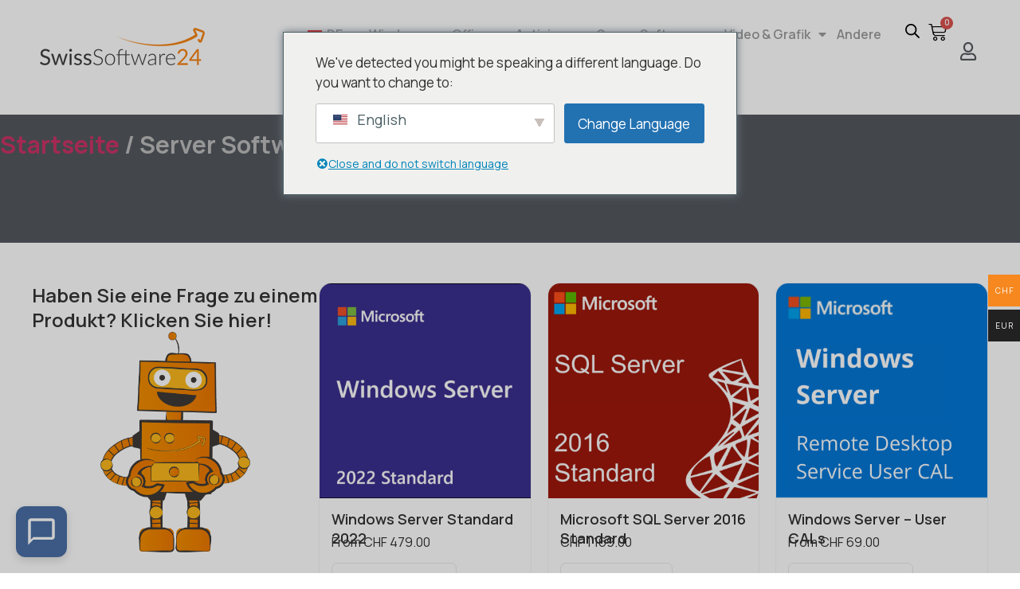

--- FILE ---
content_type: text/html; charset=UTF-8
request_url: https://swisssoftware24.ch/taxons/kategorien/server-software/?page=2
body_size: 33327
content:
<!doctype html>
<html lang="de-CH">
<head>
	<meta charset="UTF-8">
	<meta name="viewport" content="width=device-width, initial-scale=1">
	<link rel="profile" href="https://gmpg.org/xfn/11">
	<title>Server Software &#8211; Seite 2 &#8211; SwissSoftware24</title>
<meta name="robots" content="index, follow, max-snippet:-1, max-image-preview:large, max-video-preview:-1">
<link rel="canonical" href="https://swisssoftware24.ch/taxons/kategorien/server-software/">
<style id='wp-img-auto-sizes-contain-inline-css'>
img:is([sizes=auto i],[sizes^="auto," i]){contain-intrinsic-size:3000px 1500px}
/*# sourceURL=wp-img-auto-sizes-contain-inline-css */
</style>
<link rel='stylesheet' id='woocommerce-multi-currency-css' href='https://swisssoftware24.ch/wp-content/plugins/woocommerce-multi-currency/css/woocommerce-multi-currency.min.css?ver=2.3.3' media='all' />
<style id='woocommerce-multi-currency-inline-css'>
.woocommerce-multi-currency .wmc-list-currencies .wmc-currency.wmc-active,.woocommerce-multi-currency .wmc-list-currencies .wmc-currency:hover {background: #f6881f !important;}
		.woocommerce-multi-currency .wmc-list-currencies .wmc-currency,.woocommerce-multi-currency .wmc-title, .woocommerce-multi-currency.wmc-price-switcher a {background: #212121 !important;}
		.woocommerce-multi-currency .wmc-title, .woocommerce-multi-currency .wmc-list-currencies .wmc-currency span,.woocommerce-multi-currency .wmc-list-currencies .wmc-currency a,.woocommerce-multi-currency.wmc-price-switcher a {color: #ffffff !important;}.woocommerce-multi-currency.wmc-shortcode .wmc-currency{background-color:#ffffff;color:#212121}.woocommerce-multi-currency.wmc-shortcode .wmc-currency.wmc-active,.woocommerce-multi-currency.wmc-shortcode .wmc-current-currency{background-color:#ffffff;color:#212121}.woocommerce-multi-currency.wmc-shortcode.vertical-currency-symbols-circle:not(.wmc-currency-trigger-click) .wmc-currency-wrapper:hover .wmc-sub-currency,.woocommerce-multi-currency.wmc-shortcode.vertical-currency-symbols-circle.wmc-currency-trigger-click .wmc-sub-currency{animation: height_slide 100ms;}@keyframes height_slide {0% {height: 0;} 100% {height: 100%;} }
/*# sourceURL=woocommerce-multi-currency-inline-css */
</style>
<style id='wp-emoji-styles-inline-css'>

	img.wp-smiley, img.emoji {
		display: inline !important;
		border: none !important;
		box-shadow: none !important;
		height: 1em !important;
		width: 1em !important;
		margin: 0 0.07em !important;
		vertical-align: -0.1em !important;
		background: none !important;
		padding: 0 !important;
	}
/*# sourceURL=wp-emoji-styles-inline-css */
</style>
<link rel='stylesheet' id='wp-block-library-css' href='https://swisssoftware24.ch/wp-includes/css/dist/block-library/style.min.css?ver=6.9' media='all' />
<link rel='stylesheet' id='wc-blocks-style-css' href='https://swisssoftware24.ch/wp-content/plugins/woocommerce/assets/client/blocks/wc-blocks.css?ver=wc-10.2.3' media='all' />
<style id='global-styles-inline-css'>
:root{--wp--preset--aspect-ratio--square: 1;--wp--preset--aspect-ratio--4-3: 4/3;--wp--preset--aspect-ratio--3-4: 3/4;--wp--preset--aspect-ratio--3-2: 3/2;--wp--preset--aspect-ratio--2-3: 2/3;--wp--preset--aspect-ratio--16-9: 16/9;--wp--preset--aspect-ratio--9-16: 9/16;--wp--preset--color--black: #000000;--wp--preset--color--cyan-bluish-gray: #abb8c3;--wp--preset--color--white: #ffffff;--wp--preset--color--pale-pink: #f78da7;--wp--preset--color--vivid-red: #cf2e2e;--wp--preset--color--luminous-vivid-orange: #ff6900;--wp--preset--color--luminous-vivid-amber: #fcb900;--wp--preset--color--light-green-cyan: #7bdcb5;--wp--preset--color--vivid-green-cyan: #00d084;--wp--preset--color--pale-cyan-blue: #8ed1fc;--wp--preset--color--vivid-cyan-blue: #0693e3;--wp--preset--color--vivid-purple: #9b51e0;--wp--preset--gradient--vivid-cyan-blue-to-vivid-purple: linear-gradient(135deg,rgb(6,147,227) 0%,rgb(155,81,224) 100%);--wp--preset--gradient--light-green-cyan-to-vivid-green-cyan: linear-gradient(135deg,rgb(122,220,180) 0%,rgb(0,208,130) 100%);--wp--preset--gradient--luminous-vivid-amber-to-luminous-vivid-orange: linear-gradient(135deg,rgb(252,185,0) 0%,rgb(255,105,0) 100%);--wp--preset--gradient--luminous-vivid-orange-to-vivid-red: linear-gradient(135deg,rgb(255,105,0) 0%,rgb(207,46,46) 100%);--wp--preset--gradient--very-light-gray-to-cyan-bluish-gray: linear-gradient(135deg,rgb(238,238,238) 0%,rgb(169,184,195) 100%);--wp--preset--gradient--cool-to-warm-spectrum: linear-gradient(135deg,rgb(74,234,220) 0%,rgb(151,120,209) 20%,rgb(207,42,186) 40%,rgb(238,44,130) 60%,rgb(251,105,98) 80%,rgb(254,248,76) 100%);--wp--preset--gradient--blush-light-purple: linear-gradient(135deg,rgb(255,206,236) 0%,rgb(152,150,240) 100%);--wp--preset--gradient--blush-bordeaux: linear-gradient(135deg,rgb(254,205,165) 0%,rgb(254,45,45) 50%,rgb(107,0,62) 100%);--wp--preset--gradient--luminous-dusk: linear-gradient(135deg,rgb(255,203,112) 0%,rgb(199,81,192) 50%,rgb(65,88,208) 100%);--wp--preset--gradient--pale-ocean: linear-gradient(135deg,rgb(255,245,203) 0%,rgb(182,227,212) 50%,rgb(51,167,181) 100%);--wp--preset--gradient--electric-grass: linear-gradient(135deg,rgb(202,248,128) 0%,rgb(113,206,126) 100%);--wp--preset--gradient--midnight: linear-gradient(135deg,rgb(2,3,129) 0%,rgb(40,116,252) 100%);--wp--preset--font-size--small: 13px;--wp--preset--font-size--medium: 20px;--wp--preset--font-size--large: 36px;--wp--preset--font-size--x-large: 42px;--wp--preset--spacing--20: 0.44rem;--wp--preset--spacing--30: 0.67rem;--wp--preset--spacing--40: 1rem;--wp--preset--spacing--50: 1.5rem;--wp--preset--spacing--60: 2.25rem;--wp--preset--spacing--70: 3.38rem;--wp--preset--spacing--80: 5.06rem;--wp--preset--shadow--natural: 6px 6px 9px rgba(0, 0, 0, 0.2);--wp--preset--shadow--deep: 12px 12px 50px rgba(0, 0, 0, 0.4);--wp--preset--shadow--sharp: 6px 6px 0px rgba(0, 0, 0, 0.2);--wp--preset--shadow--outlined: 6px 6px 0px -3px rgb(255, 255, 255), 6px 6px rgb(0, 0, 0);--wp--preset--shadow--crisp: 6px 6px 0px rgb(0, 0, 0);}:where(.is-layout-flex){gap: 0.5em;}:where(.is-layout-grid){gap: 0.5em;}body .is-layout-flex{display: flex;}.is-layout-flex{flex-wrap: wrap;align-items: center;}.is-layout-flex > :is(*, div){margin: 0;}body .is-layout-grid{display: grid;}.is-layout-grid > :is(*, div){margin: 0;}:where(.wp-block-columns.is-layout-flex){gap: 2em;}:where(.wp-block-columns.is-layout-grid){gap: 2em;}:where(.wp-block-post-template.is-layout-flex){gap: 1.25em;}:where(.wp-block-post-template.is-layout-grid){gap: 1.25em;}.has-black-color{color: var(--wp--preset--color--black) !important;}.has-cyan-bluish-gray-color{color: var(--wp--preset--color--cyan-bluish-gray) !important;}.has-white-color{color: var(--wp--preset--color--white) !important;}.has-pale-pink-color{color: var(--wp--preset--color--pale-pink) !important;}.has-vivid-red-color{color: var(--wp--preset--color--vivid-red) !important;}.has-luminous-vivid-orange-color{color: var(--wp--preset--color--luminous-vivid-orange) !important;}.has-luminous-vivid-amber-color{color: var(--wp--preset--color--luminous-vivid-amber) !important;}.has-light-green-cyan-color{color: var(--wp--preset--color--light-green-cyan) !important;}.has-vivid-green-cyan-color{color: var(--wp--preset--color--vivid-green-cyan) !important;}.has-pale-cyan-blue-color{color: var(--wp--preset--color--pale-cyan-blue) !important;}.has-vivid-cyan-blue-color{color: var(--wp--preset--color--vivid-cyan-blue) !important;}.has-vivid-purple-color{color: var(--wp--preset--color--vivid-purple) !important;}.has-black-background-color{background-color: var(--wp--preset--color--black) !important;}.has-cyan-bluish-gray-background-color{background-color: var(--wp--preset--color--cyan-bluish-gray) !important;}.has-white-background-color{background-color: var(--wp--preset--color--white) !important;}.has-pale-pink-background-color{background-color: var(--wp--preset--color--pale-pink) !important;}.has-vivid-red-background-color{background-color: var(--wp--preset--color--vivid-red) !important;}.has-luminous-vivid-orange-background-color{background-color: var(--wp--preset--color--luminous-vivid-orange) !important;}.has-luminous-vivid-amber-background-color{background-color: var(--wp--preset--color--luminous-vivid-amber) !important;}.has-light-green-cyan-background-color{background-color: var(--wp--preset--color--light-green-cyan) !important;}.has-vivid-green-cyan-background-color{background-color: var(--wp--preset--color--vivid-green-cyan) !important;}.has-pale-cyan-blue-background-color{background-color: var(--wp--preset--color--pale-cyan-blue) !important;}.has-vivid-cyan-blue-background-color{background-color: var(--wp--preset--color--vivid-cyan-blue) !important;}.has-vivid-purple-background-color{background-color: var(--wp--preset--color--vivid-purple) !important;}.has-black-border-color{border-color: var(--wp--preset--color--black) !important;}.has-cyan-bluish-gray-border-color{border-color: var(--wp--preset--color--cyan-bluish-gray) !important;}.has-white-border-color{border-color: var(--wp--preset--color--white) !important;}.has-pale-pink-border-color{border-color: var(--wp--preset--color--pale-pink) !important;}.has-vivid-red-border-color{border-color: var(--wp--preset--color--vivid-red) !important;}.has-luminous-vivid-orange-border-color{border-color: var(--wp--preset--color--luminous-vivid-orange) !important;}.has-luminous-vivid-amber-border-color{border-color: var(--wp--preset--color--luminous-vivid-amber) !important;}.has-light-green-cyan-border-color{border-color: var(--wp--preset--color--light-green-cyan) !important;}.has-vivid-green-cyan-border-color{border-color: var(--wp--preset--color--vivid-green-cyan) !important;}.has-pale-cyan-blue-border-color{border-color: var(--wp--preset--color--pale-cyan-blue) !important;}.has-vivid-cyan-blue-border-color{border-color: var(--wp--preset--color--vivid-cyan-blue) !important;}.has-vivid-purple-border-color{border-color: var(--wp--preset--color--vivid-purple) !important;}.has-vivid-cyan-blue-to-vivid-purple-gradient-background{background: var(--wp--preset--gradient--vivid-cyan-blue-to-vivid-purple) !important;}.has-light-green-cyan-to-vivid-green-cyan-gradient-background{background: var(--wp--preset--gradient--light-green-cyan-to-vivid-green-cyan) !important;}.has-luminous-vivid-amber-to-luminous-vivid-orange-gradient-background{background: var(--wp--preset--gradient--luminous-vivid-amber-to-luminous-vivid-orange) !important;}.has-luminous-vivid-orange-to-vivid-red-gradient-background{background: var(--wp--preset--gradient--luminous-vivid-orange-to-vivid-red) !important;}.has-very-light-gray-to-cyan-bluish-gray-gradient-background{background: var(--wp--preset--gradient--very-light-gray-to-cyan-bluish-gray) !important;}.has-cool-to-warm-spectrum-gradient-background{background: var(--wp--preset--gradient--cool-to-warm-spectrum) !important;}.has-blush-light-purple-gradient-background{background: var(--wp--preset--gradient--blush-light-purple) !important;}.has-blush-bordeaux-gradient-background{background: var(--wp--preset--gradient--blush-bordeaux) !important;}.has-luminous-dusk-gradient-background{background: var(--wp--preset--gradient--luminous-dusk) !important;}.has-pale-ocean-gradient-background{background: var(--wp--preset--gradient--pale-ocean) !important;}.has-electric-grass-gradient-background{background: var(--wp--preset--gradient--electric-grass) !important;}.has-midnight-gradient-background{background: var(--wp--preset--gradient--midnight) !important;}.has-small-font-size{font-size: var(--wp--preset--font-size--small) !important;}.has-medium-font-size{font-size: var(--wp--preset--font-size--medium) !important;}.has-large-font-size{font-size: var(--wp--preset--font-size--large) !important;}.has-x-large-font-size{font-size: var(--wp--preset--font-size--x-large) !important;}
/*# sourceURL=global-styles-inline-css */
</style>

<style id='classic-theme-styles-inline-css'>
/*! This file is auto-generated */
.wp-block-button__link{color:#fff;background-color:#32373c;border-radius:9999px;box-shadow:none;text-decoration:none;padding:calc(.667em + 2px) calc(1.333em + 2px);font-size:1.125em}.wp-block-file__button{background:#32373c;color:#fff;text-decoration:none}
/*# sourceURL=/wp-includes/css/classic-themes.min.css */
</style>
<link rel='stylesheet' id='enr-blocks-integration-css' href='https://swisssoftware24.ch/wp-content/plugins/enhancer-for-woocommerce-subscriptions/assets/blocks/frontend/index.css?ver=4.4.0' media='all' />
<link rel='stylesheet' id='woocommerce-layout-css' href='https://swisssoftware24.ch/wp-content/plugins/woocommerce/assets/css/woocommerce-layout.css?ver=10.2.3' media='all' />
<link rel='stylesheet' id='woocommerce-smallscreen-css' href='https://swisssoftware24.ch/wp-content/plugins/woocommerce/assets/css/woocommerce-smallscreen.css?ver=10.2.3' media='only screen and (max-width: 768px)' />
<link rel='stylesheet' id='woocommerce-general-css' href='https://swisssoftware24.ch/wp-content/plugins/woocommerce/assets/css/woocommerce.css?ver=10.2.3' media='all' />
<style id='woocommerce-inline-inline-css'>
.woocommerce form .form-row .required { visibility: visible; }
/*# sourceURL=woocommerce-inline-inline-css */
</style>
<link rel='stylesheet' id='trp-popup-style-css' href='https://swisssoftware24.ch/wp-content/plugins/translatepress-business/add-ons-pro/automatic-language-detection/assets/css/trp-popup.css?ver=6.9' media='all' />
<link rel='stylesheet' id='brands-styles-css' href='https://swisssoftware24.ch/wp-content/plugins/woocommerce/assets/css/brands.css?ver=10.2.3' media='all' />
<link rel='stylesheet' id='dgwt-wcas-style-css' href='https://swisssoftware24.ch/wp-content/plugins/ajax-search-for-woocommerce-premium/assets/css/style.min.css?ver=1.25.0' media='all' />
<link rel='stylesheet' id='hello-elementor-child-style-css' href='https://swisssoftware24.ch/wp-content/themes/hello-elementor-child/style.css?ver=6.9' media='all' />
<link rel='stylesheet' id='hello-elementor-css' href='https://swisssoftware24.ch/wp-content/themes/hello-elementor/style.min.css?ver=3.0.1' media='all' />
<link rel='stylesheet' id='hello-elementor-theme-style-css' href='https://swisssoftware24.ch/wp-content/themes/hello-elementor/theme.min.css?ver=3.0.1' media='all' />
<link rel='stylesheet' id='hello-elementor-header-footer-css' href='https://swisssoftware24.ch/wp-content/themes/hello-elementor/header-footer.min.css?ver=3.0.1' media='all' />
<link rel='stylesheet' id='elementor-frontend-css' href='https://swisssoftware24.ch/wp-content/plugins/elementor/assets/css/frontend.min.css?ver=3.27.0' media='all' />
<link rel='stylesheet' id='elementor-post-14-css' href='https://swisssoftware24.ch/wp-content/uploads/elementor/css/post-14.css?ver=1761254788' media='all' />
<link rel='stylesheet' id='widget-image-css' href='https://swisssoftware24.ch/wp-content/plugins/elementor/assets/css/widget-image.min.css?ver=3.27.0' media='all' />
<link rel='stylesheet' id='widget-nav-menu-css' href='https://swisssoftware24.ch/wp-content/plugins/elementor-pro/assets/css/widget-nav-menu.min.css?ver=3.24.1' media='all' />
<link rel='stylesheet' id='widget-heading-css' href='https://swisssoftware24.ch/wp-content/plugins/elementor/assets/css/widget-heading.min.css?ver=3.27.0' media='all' />
<link rel='stylesheet' id='widget-icon-list-css' href='https://swisssoftware24.ch/wp-content/plugins/elementor/assets/css/widget-icon-list.min.css?ver=3.27.0' media='all' />
<link rel='stylesheet' id='widget-text-editor-css' href='https://swisssoftware24.ch/wp-content/plugins/elementor/assets/css/widget-text-editor.min.css?ver=3.27.0' media='all' />
<link rel='stylesheet' id='widget-loop-builder-css' href='https://swisssoftware24.ch/wp-content/plugins/elementor-pro/assets/css/widget-loop-builder.min.css?ver=3.24.1' media='all' />
<link rel='stylesheet' id='elementor-icons-css' href='https://swisssoftware24.ch/wp-content/plugins/elementor/assets/lib/eicons/css/elementor-icons.min.css?ver=5.35.0' media='all' />
<link rel='stylesheet' id='elementor-pro-css' href='https://swisssoftware24.ch/wp-content/plugins/elementor-pro/assets/css/frontend.min.css?ver=3.24.1' media='all' />
<link rel='stylesheet' id='elementor-post-33437-css' href='https://swisssoftware24.ch/wp-content/uploads/elementor/css/post-33437.css?ver=1761254788' media='all' />
<link rel='stylesheet' id='elementor-post-33441-css' href='https://swisssoftware24.ch/wp-content/uploads/elementor/css/post-33441.css?ver=1769690702' media='all' />
<link rel='stylesheet' id='elementor-post-33450-css' href='https://swisssoftware24.ch/wp-content/uploads/elementor/css/post-33450.css?ver=1761254981' media='all' />
<link rel='stylesheet' id='widget-woocommerce-css' href='https://swisssoftware24.ch/wp-content/plugins/elementor-pro/assets/css/widget-woocommerce.min.css?ver=3.24.1' media='all' />
<link rel='stylesheet' id='trp-language-switcher-v2-css' href='https://swisssoftware24.ch/wp-content/plugins/translatepress-multilingual/assets/css/trp-language-switcher-v2.css?ver=2.10.5' media='all' />
<link rel='stylesheet' id='enr-frontend-css' href='https://swisssoftware24.ch/wp-content/plugins/enhancer-for-woocommerce-subscriptions/assets/css/frontend.css?ver=4.4.0' media='all' />
<link rel='stylesheet' id='dashicons-css' href='https://swisssoftware24.ch/wp-includes/css/dashicons.min.css?ver=6.9' media='all' />
<style id='dashicons-inline-css'>
[data-font="Dashicons"]:before {font-family: 'Dashicons' !important;content: attr(data-icon) !important;speak: none !important;font-weight: normal !important;font-variant: normal !important;text-transform: none !important;line-height: 1 !important;font-style: normal !important;-webkit-font-smoothing: antialiased !important;-moz-osx-font-smoothing: grayscale !important;}
/*# sourceURL=dashicons-inline-css */
</style>
<link rel='stylesheet' id='aipkit-public-main-css-css' href='https://swisssoftware24.ch/wp-content/plugins/gpt3-ai-content-generator-premium/dist/css/public-main.bundle.css?ver=2.3.43' media='all' />
<link rel='stylesheet' id='google-fonts-1-css' href='https://fonts.googleapis.com/css?family=Manrope%3A100%2C100italic%2C200%2C200italic%2C300%2C300italic%2C400%2C400italic%2C500%2C500italic%2C600%2C600italic%2C700%2C700italic%2C800%2C800italic%2C900%2C900italic&#038;display=swap&#038;ver=6.9' media='all' />
<link rel='stylesheet' id='elementor-icons-shared-0-css' href='https://swisssoftware24.ch/wp-content/plugins/elementor/assets/lib/font-awesome/css/fontawesome.min.css?ver=5.15.3' media='all' />
<link rel='stylesheet' id='elementor-icons-fa-solid-css' href='https://swisssoftware24.ch/wp-content/plugins/elementor/assets/lib/font-awesome/css/solid.min.css?ver=5.15.3' media='all' />
<link rel='stylesheet' id='elementor-icons-fa-regular-css' href='https://swisssoftware24.ch/wp-content/plugins/elementor/assets/lib/font-awesome/css/regular.min.css?ver=5.15.3' media='all' />
<script src="https://swisssoftware24.ch/wp-includes/js/jquery/jquery.min.js?ver=3.7.1" id="jquery-core-js"></script>
<script src="https://swisssoftware24.ch/wp-includes/js/jquery/jquery-migrate.min.js?ver=3.4.1" id="jquery-migrate-js"></script>
<script id="woocommerce-multi-currency-js-extra">
var wooMultiCurrencyParams = {"enableCacheCompatible":"1","ajaxUrl":"https://swisssoftware24.ch/wp-admin/admin-ajax.php","switchByJS":"1","extra_params":[],"current_currency":"CHF","currencyByPaymentImmediately":"1","click_to_expand_currencies_bar":"","filter_price_meta_query":"","filter_price_tax_query":"","filter_price_search_query":""};
//# sourceURL=woocommerce-multi-currency-js-extra
</script>
<script src="https://swisssoftware24.ch/wp-content/plugins/woocommerce-multi-currency/js/woocommerce-multi-currency.min.js?ver=2.3.3" id="woocommerce-multi-currency-js"></script>
<script src="https://swisssoftware24.ch/wp-content/plugins/woocommerce/assets/js/jquery-blockui/jquery.blockUI.min.js?ver=2.7.0-wc.10.2.3" id="jquery-blockui-js" data-wp-strategy="defer"></script>
<script id="wc-add-to-cart-js-extra">
var wc_add_to_cart_params = {"ajax_url":"/wp-admin/admin-ajax.php","wc_ajax_url":"/?wc-ajax=%%endpoint%%","i18n_view_cart":"Warenkorb anzeigen","cart_url":"https://swisssoftware24.ch/basket/","is_cart":"","cart_redirect_after_add":"no"};
//# sourceURL=wc-add-to-cart-js-extra
</script>
<script src="https://swisssoftware24.ch/wp-content/plugins/woocommerce/assets/js/frontend/add-to-cart.min.js?ver=10.2.3" id="wc-add-to-cart-js" defer data-wp-strategy="defer"></script>
<script src="https://swisssoftware24.ch/wp-content/plugins/woocommerce/assets/js/js-cookie/js.cookie.min.js?ver=2.1.4-wc.10.2.3" id="js-cookie-js" data-wp-strategy="defer"></script>
<script id="woocommerce-js-extra">
var woocommerce_params = {"ajax_url":"/wp-admin/admin-ajax.php","wc_ajax_url":"/?wc-ajax=%%endpoint%%","i18n_password_show":"Passwort anzeigen","i18n_password_hide":"Passwort verbergen"};
//# sourceURL=woocommerce-js-extra
</script>
<script src="https://swisssoftware24.ch/wp-content/plugins/woocommerce/assets/js/frontend/woocommerce.min.js?ver=10.2.3" id="woocommerce-js" data-wp-strategy="defer"></script>
<script src="https://swisssoftware24.ch/wp-content/plugins/translatepress-multilingual/assets/js/trp-frontend-compatibility.js?ver=2.10.5" id="trp-frontend-compatibility-js"></script>
<script id="trp-language-cookie-js-extra">
var trp_language_cookie_data = {"abs_home":"https://swisssoftware24.ch","url_slugs":{"de_CH":"de","en_US":"en","fr_FR":"fr","it_IT":"it"},"cookie_name":"trp_language","cookie_age":"30","cookie_path":"/","default_language":"de_CH","publish_languages":["de_CH","en_US","fr_FR","it_IT"],"trp_ald_ajax_url":"https://swisssoftware24.ch/wp-content/plugins/translatepress-business/add-ons-pro/automatic-language-detection/includes/trp-ald-ajax.php","detection_method":"browser-ip","popup_option":"popup","popup_type":"normal_popup","popup_textarea":"We've detected you might be speaking a different language. Do you want to change to:","popup_textarea_change_button":"Change Language","popup_textarea_close_button":"Close and do not switch language","iso_codes":{"de_CH":"de","en_US":"en","fr_FR":"fr","it_IT":"it"},"language_urls":{"de_CH":"https://swisssoftware24.ch/taxons/kategorien/server-software/?page=2","en_US":"https://swisssoftware24.ch/en/taxons/kategorien/server-software/?page=2","fr_FR":"https://swisssoftware24.ch/fr/taxons/kategorien/server-software/?page=2","it_IT":"https://swisssoftware24.ch/it/taxons/kategorien/server-software/?page=2"},"english_name":{"de_CH":"German","en_US":"English","fr_FR":"French","it_IT":"Italian"},"is_iphone_user_check":""};
//# sourceURL=trp-language-cookie-js-extra
</script>
<script src="https://swisssoftware24.ch/wp-content/plugins/translatepress-business/add-ons-pro/automatic-language-detection/assets/js/trp-language-cookie.js?ver=1.1.1" id="trp-language-cookie-js"></script>
<script src="https://swisssoftware24.ch/wp-content/plugins/translatepress-multilingual/assets/js/trp-frontend-language-switcher.js?ver=2.10.5" id="trp-language-switcher-js-v2-js"></script>
<script id="enr-frontend-js-extra">
var enr_frontend_params = {"ajax_url":"https://swisssoftware24.ch/wp-admin/admin-ajax.php","is_switch_request":"","subscribe_now_nonce":"d92f910bd1","subscribe_now_button_text":"Registrieren","single_add_to_cart_text":"In den Warenkorb","hide_variable_limited_notice":""};
//# sourceURL=enr-frontend-js-extra
</script>
<script src="https://swisssoftware24.ch/wp-content/plugins/enhancer-for-woocommerce-subscriptions/assets/js/frontend.js?ver=4.4.0" id="enr-frontend-js"></script>
<script id="woocommerce-multi-currency-switcher-js-extra">
var _woocommerce_multi_currency_params = {"use_session":"0","do_not_reload_page":"","ajax_url":"https://swisssoftware24.ch/wp-admin/admin-ajax.php","posts_submit":"0","switch_by_js":"1","switch_container":"0"};
//# sourceURL=woocommerce-multi-currency-switcher-js-extra
</script>
<script src="https://swisssoftware24.ch/wp-content/plugins/woocommerce-multi-currency/js/woocommerce-multi-currency-switcher.min.js?ver=2.3.3" id="woocommerce-multi-currency-switcher-js"></script>
<script id="wc_additional_fees_script-js-extra">
var add_fee_vars = {"add_fee_ajaxurl":"https://swisssoftware24.ch/wp-admin/admin-ajax.php","add_fee_nonce":"e01c23b961","add_fee_loader":"https://swisssoftware24.ch/wp-content/plugins/woocommerce-additional-fees/images/loading.gif","alert_ajax_error":"Bei der Bearbeitung einer Anfrage ist ein interner Serverfehler aufgetreten. Bitte versuche es erneut oder kontaktiere uns. Vielen Dank!"};
//# sourceURL=wc_additional_fees_script-js-extra
</script>
<script src="https://swisssoftware24.ch/wp-content/plugins/woocommerce-additional-fees/js/wc_additional_fees.js?ver=6.9" id="wc_additional_fees_script-js"></script>
<link rel="https://api.w.org/" href="https://swisssoftware24.ch/wp-json/" /><link rel="alternate" title="JSON" type="application/json" href="https://swisssoftware24.ch/wp-json/wp/v2/product_cat/78" /><link rel="EditURI" type="application/rsd+xml" title="RSD" href="https://swisssoftware24.ch/xmlrpc.php?rsd" />
<link rel="alternate" hreflang="de-CH" href="https://swisssoftware24.ch/taxons/kategorien/server-software/?page=2"/>
<link rel="alternate" hreflang="en-US" href="https://swisssoftware24.ch/en/taxons/kategorien/server-software/?page=2"/>
<link rel="alternate" hreflang="fr-FR" href="https://swisssoftware24.ch/fr/taxons/kategorien/server-software/?page=2"/>
<link rel="alternate" hreflang="it-IT" href="https://swisssoftware24.ch/it/taxons/kategorien/server-software/?page=2"/>
<link rel="alternate" hreflang="de" href="https://swisssoftware24.ch/taxons/kategorien/server-software/?page=2"/>
<link rel="alternate" hreflang="en" href="https://swisssoftware24.ch/en/taxons/kategorien/server-software/?page=2"/>
<link rel="alternate" hreflang="fr" href="https://swisssoftware24.ch/fr/taxons/kategorien/server-software/?page=2"/>
<link rel="alternate" hreflang="it" href="https://swisssoftware24.ch/it/taxons/kategorien/server-software/?page=2"/>
		<style>
			.dgwt-wcas-ico-magnifier,.dgwt-wcas-ico-magnifier-handler{max-width:20px}.dgwt-wcas-search-wrapp{max-width:450px}.dgwt-wcas-search-wrapp .dgwt-wcas-sf-wrapp input[type=search].dgwt-wcas-search-input,.dgwt-wcas-search-wrapp .dgwt-wcas-sf-wrapp input[type=search].dgwt-wcas-search-input:hover,.dgwt-wcas-search-wrapp .dgwt-wcas-sf-wrapp input[type=search].dgwt-wcas-search-input:focus{background-color:#fff;border-color:#d3761c}.dgwt-wcas-search-wrapp .dgwt-wcas-sf-wrapp .dgwt-wcas-search-submit::before{}.dgwt-wcas-search-wrapp .dgwt-wcas-sf-wrapp .dgwt-wcas-search-submit:hover::before,.dgwt-wcas-search-wrapp .dgwt-wcas-sf-wrapp .dgwt-wcas-search-submit:focus::before{}.dgwt-wcas-search-wrapp .dgwt-wcas-sf-wrapp .dgwt-wcas-search-submit,.dgwt-wcas-om-bar .dgwt-wcas-om-return{color:#adb5bd}.dgwt-wcas-search-wrapp .dgwt-wcas-ico-magnifier,.dgwt-wcas-search-wrapp .dgwt-wcas-sf-wrapp .dgwt-wcas-search-submit svg path,.dgwt-wcas-om-bar .dgwt-wcas-om-return svg path{fill:#adb5bd}		</style>
			<noscript><style>.woocommerce-product-gallery{ opacity: 1 !important; }</style></noscript>
	<meta name="generator" content="Elementor 3.27.0; features: additional_custom_breakpoints; settings: css_print_method-external, google_font-enabled, font_display-swap">
<link rel="icon" href="https://swisssoftware24.ch/wp-content/uploads/2023/02/fav_digix_happy-64x64.png" sizes="32x32" />
<link rel="icon" href="https://swisssoftware24.ch/wp-content/uploads/2023/02/fav_digix_happy.png" sizes="192x192" />
<link rel="apple-touch-icon" href="https://swisssoftware24.ch/wp-content/uploads/2023/02/fav_digix_happy.png" />
<meta name="msapplication-TileImage" content="https://swisssoftware24.ch/wp-content/uploads/2023/02/fav_digix_happy.png" />

<!-- Google tag (gtag.js) -->
<script async src="https://www.googletagmanager.com/gtag/js?id=AW-10838973650"></script>
<script>
  window.dataLayer = window.dataLayer || [];
  function gtag(){dataLayer.push(arguments);}
  gtag('js', new Date());

  gtag('config', 'AW-10838973650');
</script>
<link rel='stylesheet' id='elementor-post-39433-css' href='https://swisssoftware24.ch/wp-content/uploads/elementor/css/post-39433.css?ver=1761254788' media='all' />
<link rel='stylesheet' id='e-animation-bounceIn-css' href='https://swisssoftware24.ch/wp-content/plugins/elementor/assets/lib/animations/styles/bounceIn.min.css?ver=3.27.0' media='all' />
<link rel='stylesheet' id='widget-icon-box-css' href='https://swisssoftware24.ch/wp-content/plugins/elementor/assets/css/widget-icon-box.min.css?ver=3.27.0' media='all' />
<link rel='stylesheet' id='elementor-post-39506-css' href='https://swisssoftware24.ch/wp-content/uploads/elementor/css/post-39506.css?ver=1761254788' media='all' />
<link rel='stylesheet' id='elementor-post-39432-css' href='https://swisssoftware24.ch/wp-content/uploads/elementor/css/post-39432.css?ver=1761254788' media='all' />
<link rel='stylesheet' id='e-animation-swing-css' href='https://swisssoftware24.ch/wp-content/plugins/elementor/assets/lib/animations/styles/swing.min.css?ver=3.27.0' media='all' />
<link rel='stylesheet' id='wmc-flags-css' href='https://swisssoftware24.ch/wp-content/plugins/woocommerce-multi-currency/css/flags-64.min.css?ver=2.3.3' media='all' />
</head>
<body class="archive tax-product_cat term-server-software term-78 wp-custom-logo paged-2 wp-theme-hello-elementor wp-child-theme-hello-elementor-child theme-hello-elementor woocommerce woocommerce-page woocommerce-no-js translatepress-de_CH woocommerce-multi-currency-CHF elementor-default elementor-template-full-width elementor-kit-14 elementor-page-33450">


<a class="skip-link screen-reader-text" href="#content">Skip to content</a>

		<div data-elementor-type="header" data-elementor-id="33437" class="elementor elementor-33437 elementor-location-header" data-elementor-post-type="elementor_library">
			<div class="elementor-element elementor-element-1657d3f3 e-flex e-con-boxed e-con e-parent" data-id="1657d3f3" data-element_type="container">
					<div class="e-con-inner">
		<div class="elementor-element elementor-element-205fed00 e-con-full e-flex e-con e-child" data-id="205fed00" data-element_type="container">
				<div class="elementor-element elementor-element-36e65957 elementor-widget__width-initial elementor-widget elementor-widget-theme-site-logo elementor-widget-image" data-id="36e65957" data-element_type="widget" data-widget_type="theme-site-logo.default">
				<div class="elementor-widget-container">
											<a href="https://swisssoftware24.ch">
			<img width="208" height="84" src="https://swisssoftware24.ch/wp-content/uploads/2023/03/Logo-Mini-208x84-1.png" class="attachment-medium size-medium wp-image-14468" alt="Swisssoftware24 logo" srcset="https://swisssoftware24.ch/wp-content/uploads/2023/03/Logo-Mini-208x84-1.png 208w, https://swisssoftware24.ch/wp-content/uploads/2023/03/Logo-Mini-208x84-1-64x26.png 64w" sizes="(max-width: 208px) 100vw, 208px" />				</a>
											</div>
				</div>
				</div>
		<div class="elementor-element elementor-element-1a77e9eb e-con-full e-flex e-con e-child" data-id="1a77e9eb" data-element_type="container">
				<div class="elementor-element elementor-element-79ecb91 elementor-nav-menu--stretch elementor-nav-menu__align-end elementor-nav-menu--dropdown-tablet elementor-nav-menu__text-align-aside elementor-nav-menu--toggle elementor-nav-menu--burger elementor-widget elementor-widget-nav-menu" data-id="79ecb91" data-element_type="widget" data-settings="{&quot;full_width&quot;:&quot;stretch&quot;,&quot;layout&quot;:&quot;horizontal&quot;,&quot;submenu_icon&quot;:{&quot;value&quot;:&quot;&lt;i class=\&quot;fas fa-caret-down\&quot;&gt;&lt;\/i&gt;&quot;,&quot;library&quot;:&quot;fa-solid&quot;},&quot;toggle&quot;:&quot;burger&quot;}" data-widget_type="nav-menu.default">
				<div class="elementor-widget-container">
								<nav aria-label="Menu" class="elementor-nav-menu--main elementor-nav-menu__container elementor-nav-menu--layout-horizontal e--pointer-underline e--animation-fade">
				<ul id="menu-1-79ecb91" class="elementor-nav-menu"><li class="trp-language-switcher-container trp-menu-ls-item trp-menu-ls-desktop current-language-menu-item menu-item menu-item-type-post_type menu-item-object-language_switcher menu-item-has-children menu-item-39456"><a href="https://swisssoftware24.ch/taxons/kategorien/server-software/?page=2" class="elementor-item"><span class="trp-menu-ls-label" data-no-translation title="DE"><img src="https://swisssoftware24.ch/wp-content/plugins/translatepress-multilingual/assets/flags/4x3/de_CH.svg" class="trp-flag-image" alt="German" loading="lazy" decoding="async" width="18" height="14" /> <span class="trp-ls-language-name">DE</span></span></a>
<ul class="sub-menu elementor-nav-menu--dropdown">
	<li class="trp-language-switcher-container trp-menu-ls-item trp-menu-ls-desktop menu-item menu-item-type-post_type menu-item-object-language_switcher menu-item-39455"><a href="https://swisssoftware24.ch/en/taxons/kategorien/server-software/?page=2" class="elementor-sub-item"><span class="trp-menu-ls-label" data-no-translation title="EN"><img src="https://swisssoftware24.ch/wp-content/plugins/translatepress-multilingual/assets/flags/4x3/en_US.svg" class="trp-flag-image" alt="English" loading="lazy" decoding="async" width="18" height="14" /> <span class="trp-ls-language-name">EN</span></span></a></li>
	<li class="trp-language-switcher-container trp-menu-ls-item trp-menu-ls-desktop menu-item menu-item-type-post_type menu-item-object-language_switcher menu-item-39454"><a href="https://swisssoftware24.ch/fr/taxons/kategorien/server-software/?page=2" class="elementor-sub-item"><span class="trp-menu-ls-label" data-no-translation title="FR"><img src="https://swisssoftware24.ch/wp-content/plugins/translatepress-multilingual/assets/flags/4x3/fr_FR.svg" class="trp-flag-image" alt="French" loading="lazy" decoding="async" width="18" height="14" /> <span class="trp-ls-language-name">FR</span></span></a></li>
	<li class="trp-language-switcher-container trp-menu-ls-item trp-menu-ls-desktop menu-item menu-item-type-post_type menu-item-object-language_switcher menu-item-39453"><a href="https://swisssoftware24.ch/it/taxons/kategorien/server-software/?page=2" class="elementor-sub-item"><span class="trp-menu-ls-label" data-no-translation title="IT"><img src="https://swisssoftware24.ch/wp-content/plugins/translatepress-multilingual/assets/flags/4x3/it_IT.svg" class="trp-flag-image" alt="Italian" loading="lazy" decoding="async" width="18" height="14" /> <span class="trp-ls-language-name">IT</span></span></a></li>
</ul>
</li>
<li class="menu-item menu-item-type-custom menu-item-object-custom menu-item-has-children menu-item-32194"><a href="https://www.swisssoftware24.ch/taxons/windows/" class="elementor-item">Windows</a>
<ul class="sub-menu elementor-nav-menu--dropdown">
	<li class="menu-item menu-item-type-custom menu-item-object-custom menu-item-has-children menu-item-32197"><a href="https://swisssoftware24.ch/products/windows-11-pro/" class="elementor-sub-item">Windows 11</a>
	<ul class="sub-menu elementor-nav-menu--dropdown">
		<li class="menu-item menu-item-type-custom menu-item-object-custom menu-item-32198"><a href="https://www.swisssoftware24.ch/products/windows-11-home/" class="elementor-sub-item">Windows 11 Home</a></li>
		<li class="menu-item menu-item-type-custom menu-item-object-custom menu-item-32199"><a href="https://www.swisssoftware24.ch/products/windows-11-pro/" class="elementor-sub-item">Windows 11 Pro</a></li>
	</ul>
</li>
	<li class="menu-item menu-item-type-custom menu-item-object-custom menu-item-has-children menu-item-32200"><a href="https://swisssoftware24.ch/products/windows-10-pro/" class="elementor-sub-item">Windows 10</a>
	<ul class="sub-menu elementor-nav-menu--dropdown">
		<li class="menu-item menu-item-type-custom menu-item-object-custom menu-item-32201"><a href="https://www.swisssoftware24.ch/taxons/windows/windows-10/" class="elementor-sub-item">Windows 10 Home</a></li>
		<li class="menu-item menu-item-type-custom menu-item-object-custom menu-item-32202"><a href="https://www.swisssoftware24.ch/products/windows-10-pro/" class="elementor-sub-item">Windows 10 Pro</a></li>
	</ul>
</li>
</ul>
</li>
<li class="menu-item menu-item-type-custom menu-item-object-custom menu-item-has-children menu-item-32206"><a href="https://www.swisssoftware24.ch/taxons/office/" class="elementor-item">Office</a>
<ul class="sub-menu elementor-nav-menu--dropdown">
	<li class="menu-item menu-item-type-custom menu-item-object-custom menu-item-32211"><a href="https://www.swisssoftware24.ch/taxons/office/microsoft-365/" class="elementor-sub-item">Office 365</a></li>
	<li class="menu-item menu-item-type-custom menu-item-object-custom menu-item-32212"><a href="https://swisssoftware24.ch/taxons/office/office-2024/" class="elementor-sub-item">Office 2024</a></li>
	<li class="menu-item menu-item-type-custom menu-item-object-custom menu-item-32213"><a href="https://www.swisssoftware24.ch/taxons/office/office-2021/" class="elementor-sub-item">Office 2021</a></li>
	<li class="menu-item menu-item-type-custom menu-item-object-custom menu-item-32214"><a href="https://www.swisssoftware24.ch/taxons/office/office-2019/" class="elementor-sub-item">Office 2019</a></li>
	<li class="menu-item menu-item-type-custom menu-item-object-custom menu-item-32215"><a href="https://www.swisssoftware24.ch/taxons/office/office-2016/" class="elementor-sub-item">Office 2016</a></li>
	<li class="menu-item menu-item-type-custom menu-item-object-custom menu-item-32217"><a href="https://www.swisssoftware24.ch/taxons/office/office-fur-mac/" class="elementor-sub-item">Office für Mac</a></li>
	<li class="menu-item menu-item-type-custom menu-item-object-custom menu-item-32219"><a href="https://www.swisssoftware24.ch/taxons/office/microsoft-365-edu/" class="elementor-sub-item">Microsoft 365 EDU</a></li>
	<li class="menu-item menu-item-type-custom menu-item-object-custom menu-item-32220"><a href="https://www.swisssoftware24.ch/taxons/office/einzelne-office-programme/" class="elementor-sub-item">Einzelne Office Programme</a></li>
</ul>
</li>
<li class="menu-item menu-item-type-custom menu-item-object-custom menu-item-has-children menu-item-32223"><a href="https://www.swisssoftware24.ch/taxons/antivirus-security/antivirus/" class="elementor-item">Antivirus</a>
<ul class="sub-menu elementor-nav-menu--dropdown">
	<li class="menu-item menu-item-type-custom menu-item-object-custom menu-item-32225"><a href="https://swisssoftware24.ch/products/norton-360-for-gamers/" class="elementor-sub-item">Norton 360 for Gamers</a></li>
	<li class="menu-item menu-item-type-custom menu-item-object-custom menu-item-has-children menu-item-32226"><a href="#" class="elementor-sub-item elementor-item-anchor">Antivirus  &#038; Security</a>
	<ul class="sub-menu elementor-nav-menu--dropdown">
		<li class="menu-item menu-item-type-custom menu-item-object-custom menu-item-32227"><a href="https://www.swisssoftware24.ch/taxons/antivirus-security/antivirus/avg/" class="elementor-sub-item">AVG</a></li>
		<li class="menu-item menu-item-type-custom menu-item-object-custom menu-item-32228"><a href="https://www.swisssoftware24.ch/taxons/antivirus-security/antivirus/bitdefender/" class="elementor-sub-item">Bitdefender</a></li>
		<li class="menu-item menu-item-type-custom menu-item-object-custom menu-item-32229"><a href="https://www.swisssoftware24.ch/taxons/antivirus-security/antivirus/g-data/" class="elementor-sub-item">G Data</a></li>
		<li class="menu-item menu-item-type-custom menu-item-object-custom menu-item-32230"><a href="https://www.swisssoftware24.ch/taxons/antivirus-security/antivirus/eset/" class="elementor-sub-item">ESET</a></li>
		<li class="menu-item menu-item-type-custom menu-item-object-custom menu-item-32231"><a href="https://www.swisssoftware24.ch/taxons/antivirus-security/antivirus/kaspersky/" class="elementor-sub-item">Kaspersky</a></li>
		<li class="menu-item menu-item-type-custom menu-item-object-custom menu-item-32233"><a href="https://www.swisssoftware24.ch/taxons/antivirus-security/antivirus/norton/" class="elementor-sub-item">Norton</a></li>
		<li class="menu-item menu-item-type-custom menu-item-object-custom menu-item-32234"><a href="https://www.swisssoftware24.ch/taxons/antivirus-security/antivirus/mcafee/" class="elementor-sub-item">McAfee</a></li>
		<li class="menu-item menu-item-type-custom menu-item-object-custom menu-item-32235"><a href="https://www.swisssoftware24.ch/taxons/antivirus-security/antivirus/panda/" class="elementor-sub-item">Panda</a></li>
		<li class="menu-item menu-item-type-custom menu-item-object-custom menu-item-32236"><a href="https://swisssoftware24.ch/taxons/antivirus-security/acronis/" class="elementor-sub-item">Acronis</a></li>
	</ul>
</li>
	<li class="menu-item menu-item-type-custom menu-item-object-custom menu-item-32238"><a href="https://www.swisssoftware24.ch/taxons/antivirus-security/backup/" class="elementor-sub-item">Backup Software</a></li>
	<li class="menu-item menu-item-type-custom menu-item-object-custom menu-item-32239"><a href="https://www.swisssoftware24.ch/taxons/antivirus-security/sicherheit-fur-firmen/" class="elementor-sub-item">Firmen</a></li>
	<li class="menu-item menu-item-type-custom menu-item-object-custom menu-item-32240"><a href="https://www.swisssoftware24.ch/taxons/antivirus-security/vpn/" class="elementor-sub-item">VPN Software</a></li>
</ul>
</li>
<li class="menu-item menu-item-type-custom menu-item-object-custom menu-item-has-children menu-item-32247"><a href="https://www.swisssoftware24.ch/taxons/server-software/" class="elementor-item">Server Software</a>
<ul class="sub-menu elementor-nav-menu--dropdown">
	<li class="menu-item menu-item-type-custom menu-item-object-custom menu-item-32248"><a href="https://www.swisssoftware24.ch/taxons/server-software/windows-server/" class="elementor-sub-item">Windows Server</a></li>
	<li class="menu-item menu-item-type-custom menu-item-object-custom menu-item-32249"><a target="_blank" href="https://www.swisssoftware24.ch/taxons/server-software/sql-server/" class="elementor-sub-item">SQL Server</a></li>
	<li class="menu-item menu-item-type-custom menu-item-object-custom menu-item-32250"><a href="https://www.swisssoftware24.ch/taxons/server-software/zugriffslizenzen-cals/" class="elementor-sub-item">Zugriffslizenzen / CALs</a></li>
</ul>
</li>
<li class="menu-item menu-item-type-custom menu-item-object-custom menu-item-has-children menu-item-32251"><a href="https://www.swisssoftware24.ch/taxons/video-grafik-andere/" class="elementor-item">Video &#038; Grafik</a>
<ul class="sub-menu elementor-nav-menu--dropdown">
	<li class="menu-item menu-item-type-custom menu-item-object-custom menu-item-32252"><a href="https://www.swisssoftware24.ch/taxons/video-grafik-andere/grafik-design/" class="elementor-sub-item">Grafik &#038; Design</a></li>
	<li class="menu-item menu-item-type-custom menu-item-object-custom menu-item-32253"><a target="_blank" href="https://www.swisssoftware24.ch/taxons/video-grafik-andere/video/" class="elementor-sub-item">Video</a></li>
	<li class="menu-item menu-item-type-custom menu-item-object-custom menu-item-32254"><a target="_blank" href="https://www.swisssoftware24.ch/taxons/video-grafik-andere/pc-tuning/" class="elementor-sub-item">PC Tuning</a></li>
	<li class="menu-item menu-item-type-custom menu-item-object-custom menu-item-32255"><a href="https://www.swisssoftware24.ch/taxons/video-grafik-andere/adobe/" class="elementor-sub-item">Adobe</a></li>
	<li class="menu-item menu-item-type-custom menu-item-object-custom menu-item-32256"><a href="https://www.swisssoftware24.ch/taxons/video-grafik-andere/buro-software/" class="elementor-sub-item">Büro Software</a></li>
</ul>
</li>
<li class="menu-item menu-item-type-custom menu-item-object-custom menu-item-32257"><a href="https://swisssoftware24.ch/taxons/video-grafik-andere/andere/" class="elementor-item">Andere</a></li>
</ul>			</nav>
					<div class="elementor-menu-toggle" role="button" tabindex="0" aria-label="Menu Toggle" aria-expanded="false">
			<i aria-hidden="true" role="presentation" class="elementor-menu-toggle__icon--open eicon-menu-bar"></i><i aria-hidden="true" role="presentation" class="elementor-menu-toggle__icon--close eicon-close"></i>			<span class="elementor-screen-only">Menu</span>
		</div>
					<nav class="elementor-nav-menu--dropdown elementor-nav-menu__container" aria-hidden="true">
				<ul id="menu-2-79ecb91" class="elementor-nav-menu"><li class="trp-language-switcher-container trp-menu-ls-item trp-menu-ls-desktop current-language-menu-item menu-item menu-item-type-post_type menu-item-object-language_switcher menu-item-has-children menu-item-39456"><a href="https://swisssoftware24.ch/taxons/kategorien/server-software/?page=2" class="elementor-item" tabindex="-1"><span class="trp-menu-ls-label" data-no-translation title="DE"><img src="https://swisssoftware24.ch/wp-content/plugins/translatepress-multilingual/assets/flags/4x3/de_CH.svg" class="trp-flag-image" alt="German" loading="lazy" decoding="async" width="18" height="14" /> <span class="trp-ls-language-name">DE</span></span></a>
<ul class="sub-menu elementor-nav-menu--dropdown">
	<li class="trp-language-switcher-container trp-menu-ls-item trp-menu-ls-desktop menu-item menu-item-type-post_type menu-item-object-language_switcher menu-item-39455"><a href="https://swisssoftware24.ch/en/taxons/kategorien/server-software/?page=2" class="elementor-sub-item" tabindex="-1"><span class="trp-menu-ls-label" data-no-translation title="EN"><img src="https://swisssoftware24.ch/wp-content/plugins/translatepress-multilingual/assets/flags/4x3/en_US.svg" class="trp-flag-image" alt="English" loading="lazy" decoding="async" width="18" height="14" /> <span class="trp-ls-language-name">EN</span></span></a></li>
	<li class="trp-language-switcher-container trp-menu-ls-item trp-menu-ls-desktop menu-item menu-item-type-post_type menu-item-object-language_switcher menu-item-39454"><a href="https://swisssoftware24.ch/fr/taxons/kategorien/server-software/?page=2" class="elementor-sub-item" tabindex="-1"><span class="trp-menu-ls-label" data-no-translation title="FR"><img src="https://swisssoftware24.ch/wp-content/plugins/translatepress-multilingual/assets/flags/4x3/fr_FR.svg" class="trp-flag-image" alt="French" loading="lazy" decoding="async" width="18" height="14" /> <span class="trp-ls-language-name">FR</span></span></a></li>
	<li class="trp-language-switcher-container trp-menu-ls-item trp-menu-ls-desktop menu-item menu-item-type-post_type menu-item-object-language_switcher menu-item-39453"><a href="https://swisssoftware24.ch/it/taxons/kategorien/server-software/?page=2" class="elementor-sub-item" tabindex="-1"><span class="trp-menu-ls-label" data-no-translation title="IT"><img src="https://swisssoftware24.ch/wp-content/plugins/translatepress-multilingual/assets/flags/4x3/it_IT.svg" class="trp-flag-image" alt="Italian" loading="lazy" decoding="async" width="18" height="14" /> <span class="trp-ls-language-name">IT</span></span></a></li>
</ul>
</li>
<li class="menu-item menu-item-type-custom menu-item-object-custom menu-item-has-children menu-item-32194"><a href="https://www.swisssoftware24.ch/taxons/windows/" class="elementor-item" tabindex="-1">Windows</a>
<ul class="sub-menu elementor-nav-menu--dropdown">
	<li class="menu-item menu-item-type-custom menu-item-object-custom menu-item-has-children menu-item-32197"><a href="https://swisssoftware24.ch/products/windows-11-pro/" class="elementor-sub-item" tabindex="-1">Windows 11</a>
	<ul class="sub-menu elementor-nav-menu--dropdown">
		<li class="menu-item menu-item-type-custom menu-item-object-custom menu-item-32198"><a href="https://www.swisssoftware24.ch/products/windows-11-home/" class="elementor-sub-item" tabindex="-1">Windows 11 Home</a></li>
		<li class="menu-item menu-item-type-custom menu-item-object-custom menu-item-32199"><a href="https://www.swisssoftware24.ch/products/windows-11-pro/" class="elementor-sub-item" tabindex="-1">Windows 11 Pro</a></li>
	</ul>
</li>
	<li class="menu-item menu-item-type-custom menu-item-object-custom menu-item-has-children menu-item-32200"><a href="https://swisssoftware24.ch/products/windows-10-pro/" class="elementor-sub-item" tabindex="-1">Windows 10</a>
	<ul class="sub-menu elementor-nav-menu--dropdown">
		<li class="menu-item menu-item-type-custom menu-item-object-custom menu-item-32201"><a href="https://www.swisssoftware24.ch/taxons/windows/windows-10/" class="elementor-sub-item" tabindex="-1">Windows 10 Home</a></li>
		<li class="menu-item menu-item-type-custom menu-item-object-custom menu-item-32202"><a href="https://www.swisssoftware24.ch/products/windows-10-pro/" class="elementor-sub-item" tabindex="-1">Windows 10 Pro</a></li>
	</ul>
</li>
</ul>
</li>
<li class="menu-item menu-item-type-custom menu-item-object-custom menu-item-has-children menu-item-32206"><a href="https://www.swisssoftware24.ch/taxons/office/" class="elementor-item" tabindex="-1">Office</a>
<ul class="sub-menu elementor-nav-menu--dropdown">
	<li class="menu-item menu-item-type-custom menu-item-object-custom menu-item-32211"><a href="https://www.swisssoftware24.ch/taxons/office/microsoft-365/" class="elementor-sub-item" tabindex="-1">Office 365</a></li>
	<li class="menu-item menu-item-type-custom menu-item-object-custom menu-item-32212"><a href="https://swisssoftware24.ch/taxons/office/office-2024/" class="elementor-sub-item" tabindex="-1">Office 2024</a></li>
	<li class="menu-item menu-item-type-custom menu-item-object-custom menu-item-32213"><a href="https://www.swisssoftware24.ch/taxons/office/office-2021/" class="elementor-sub-item" tabindex="-1">Office 2021</a></li>
	<li class="menu-item menu-item-type-custom menu-item-object-custom menu-item-32214"><a href="https://www.swisssoftware24.ch/taxons/office/office-2019/" class="elementor-sub-item" tabindex="-1">Office 2019</a></li>
	<li class="menu-item menu-item-type-custom menu-item-object-custom menu-item-32215"><a href="https://www.swisssoftware24.ch/taxons/office/office-2016/" class="elementor-sub-item" tabindex="-1">Office 2016</a></li>
	<li class="menu-item menu-item-type-custom menu-item-object-custom menu-item-32217"><a href="https://www.swisssoftware24.ch/taxons/office/office-fur-mac/" class="elementor-sub-item" tabindex="-1">Office für Mac</a></li>
	<li class="menu-item menu-item-type-custom menu-item-object-custom menu-item-32219"><a href="https://www.swisssoftware24.ch/taxons/office/microsoft-365-edu/" class="elementor-sub-item" tabindex="-1">Microsoft 365 EDU</a></li>
	<li class="menu-item menu-item-type-custom menu-item-object-custom menu-item-32220"><a href="https://www.swisssoftware24.ch/taxons/office/einzelne-office-programme/" class="elementor-sub-item" tabindex="-1">Einzelne Office Programme</a></li>
</ul>
</li>
<li class="menu-item menu-item-type-custom menu-item-object-custom menu-item-has-children menu-item-32223"><a href="https://www.swisssoftware24.ch/taxons/antivirus-security/antivirus/" class="elementor-item" tabindex="-1">Antivirus</a>
<ul class="sub-menu elementor-nav-menu--dropdown">
	<li class="menu-item menu-item-type-custom menu-item-object-custom menu-item-32225"><a href="https://swisssoftware24.ch/products/norton-360-for-gamers/" class="elementor-sub-item" tabindex="-1">Norton 360 for Gamers</a></li>
	<li class="menu-item menu-item-type-custom menu-item-object-custom menu-item-has-children menu-item-32226"><a href="#" class="elementor-sub-item elementor-item-anchor" tabindex="-1">Antivirus  &#038; Security</a>
	<ul class="sub-menu elementor-nav-menu--dropdown">
		<li class="menu-item menu-item-type-custom menu-item-object-custom menu-item-32227"><a href="https://www.swisssoftware24.ch/taxons/antivirus-security/antivirus/avg/" class="elementor-sub-item" tabindex="-1">AVG</a></li>
		<li class="menu-item menu-item-type-custom menu-item-object-custom menu-item-32228"><a href="https://www.swisssoftware24.ch/taxons/antivirus-security/antivirus/bitdefender/" class="elementor-sub-item" tabindex="-1">Bitdefender</a></li>
		<li class="menu-item menu-item-type-custom menu-item-object-custom menu-item-32229"><a href="https://www.swisssoftware24.ch/taxons/antivirus-security/antivirus/g-data/" class="elementor-sub-item" tabindex="-1">G Data</a></li>
		<li class="menu-item menu-item-type-custom menu-item-object-custom menu-item-32230"><a href="https://www.swisssoftware24.ch/taxons/antivirus-security/antivirus/eset/" class="elementor-sub-item" tabindex="-1">ESET</a></li>
		<li class="menu-item menu-item-type-custom menu-item-object-custom menu-item-32231"><a href="https://www.swisssoftware24.ch/taxons/antivirus-security/antivirus/kaspersky/" class="elementor-sub-item" tabindex="-1">Kaspersky</a></li>
		<li class="menu-item menu-item-type-custom menu-item-object-custom menu-item-32233"><a href="https://www.swisssoftware24.ch/taxons/antivirus-security/antivirus/norton/" class="elementor-sub-item" tabindex="-1">Norton</a></li>
		<li class="menu-item menu-item-type-custom menu-item-object-custom menu-item-32234"><a href="https://www.swisssoftware24.ch/taxons/antivirus-security/antivirus/mcafee/" class="elementor-sub-item" tabindex="-1">McAfee</a></li>
		<li class="menu-item menu-item-type-custom menu-item-object-custom menu-item-32235"><a href="https://www.swisssoftware24.ch/taxons/antivirus-security/antivirus/panda/" class="elementor-sub-item" tabindex="-1">Panda</a></li>
		<li class="menu-item menu-item-type-custom menu-item-object-custom menu-item-32236"><a href="https://swisssoftware24.ch/taxons/antivirus-security/acronis/" class="elementor-sub-item" tabindex="-1">Acronis</a></li>
	</ul>
</li>
	<li class="menu-item menu-item-type-custom menu-item-object-custom menu-item-32238"><a href="https://www.swisssoftware24.ch/taxons/antivirus-security/backup/" class="elementor-sub-item" tabindex="-1">Backup Software</a></li>
	<li class="menu-item menu-item-type-custom menu-item-object-custom menu-item-32239"><a href="https://www.swisssoftware24.ch/taxons/antivirus-security/sicherheit-fur-firmen/" class="elementor-sub-item" tabindex="-1">Firmen</a></li>
	<li class="menu-item menu-item-type-custom menu-item-object-custom menu-item-32240"><a href="https://www.swisssoftware24.ch/taxons/antivirus-security/vpn/" class="elementor-sub-item" tabindex="-1">VPN Software</a></li>
</ul>
</li>
<li class="menu-item menu-item-type-custom menu-item-object-custom menu-item-has-children menu-item-32247"><a href="https://www.swisssoftware24.ch/taxons/server-software/" class="elementor-item" tabindex="-1">Server Software</a>
<ul class="sub-menu elementor-nav-menu--dropdown">
	<li class="menu-item menu-item-type-custom menu-item-object-custom menu-item-32248"><a href="https://www.swisssoftware24.ch/taxons/server-software/windows-server/" class="elementor-sub-item" tabindex="-1">Windows Server</a></li>
	<li class="menu-item menu-item-type-custom menu-item-object-custom menu-item-32249"><a target="_blank" href="https://www.swisssoftware24.ch/taxons/server-software/sql-server/" class="elementor-sub-item" tabindex="-1">SQL Server</a></li>
	<li class="menu-item menu-item-type-custom menu-item-object-custom menu-item-32250"><a href="https://www.swisssoftware24.ch/taxons/server-software/zugriffslizenzen-cals/" class="elementor-sub-item" tabindex="-1">Zugriffslizenzen / CALs</a></li>
</ul>
</li>
<li class="menu-item menu-item-type-custom menu-item-object-custom menu-item-has-children menu-item-32251"><a href="https://www.swisssoftware24.ch/taxons/video-grafik-andere/" class="elementor-item" tabindex="-1">Video &#038; Grafik</a>
<ul class="sub-menu elementor-nav-menu--dropdown">
	<li class="menu-item menu-item-type-custom menu-item-object-custom menu-item-32252"><a href="https://www.swisssoftware24.ch/taxons/video-grafik-andere/grafik-design/" class="elementor-sub-item" tabindex="-1">Grafik &#038; Design</a></li>
	<li class="menu-item menu-item-type-custom menu-item-object-custom menu-item-32253"><a target="_blank" href="https://www.swisssoftware24.ch/taxons/video-grafik-andere/video/" class="elementor-sub-item" tabindex="-1">Video</a></li>
	<li class="menu-item menu-item-type-custom menu-item-object-custom menu-item-32254"><a target="_blank" href="https://www.swisssoftware24.ch/taxons/video-grafik-andere/pc-tuning/" class="elementor-sub-item" tabindex="-1">PC Tuning</a></li>
	<li class="menu-item menu-item-type-custom menu-item-object-custom menu-item-32255"><a href="https://www.swisssoftware24.ch/taxons/video-grafik-andere/adobe/" class="elementor-sub-item" tabindex="-1">Adobe</a></li>
	<li class="menu-item menu-item-type-custom menu-item-object-custom menu-item-32256"><a href="https://www.swisssoftware24.ch/taxons/video-grafik-andere/buro-software/" class="elementor-sub-item" tabindex="-1">Büro Software</a></li>
</ul>
</li>
<li class="menu-item menu-item-type-custom menu-item-object-custom menu-item-32257"><a href="https://swisssoftware24.ch/taxons/video-grafik-andere/andere/" class="elementor-item" tabindex="-1">Andere</a></li>
</ul>			</nav>
						</div>
				</div>
				<div class="elementor-element elementor-element-64853b30 elementor-hidden-desktop elementor-widget elementor-widget-fibosearch" data-id="64853b30" data-element_type="widget" data-widget_type="fibosearch.default">
				<div class="elementor-widget-container">
					<div  class="dgwt-wcas-search-wrapp dgwt-wcas-has-submit woocommerce dgwt-wcas-style-pirx js-dgwt-wcas-layout-icon dgwt-wcas-layout-icon js-dgwt-wcas-mobile-overlay-disabled dgwt-wcas-search-darkoverl-mounted js-dgwt-wcas-search-darkoverl-mounted">
			<div  class="dgwt-wcas-search-icon js-dgwt-wcas-search-icon-handler">				<svg class="dgwt-wcas-ico-magnifier-handler" xmlns="http://www.w3.org/2000/svg" width="18" height="18" viewBox="0 0 18 18">
					<path  d=" M 16.722523,17.901412 C 16.572585,17.825208 15.36088,16.670476 14.029846,15.33534 L 11.609782,12.907819 11.01926,13.29667 C 8.7613237,14.783493 5.6172703,14.768302 3.332423,13.259528 -0.07366363,11.010358 -1.0146502,6.5989684 1.1898146,3.2148776
						  1.5505179,2.6611594 2.4056498,1.7447266 2.9644271,1.3130497 3.4423015,0.94387379 4.3921825,0.48568469 5.1732652,0.2475835 5.886299,0.03022609 6.1341883,0 7.2037391,0 8.2732897,0 8.521179,0.03022609 9.234213,0.2475835 c 0.781083,0.23810119 1.730962,0.69629029 2.208837,1.0654662
						  0.532501,0.4113763 1.39922,1.3400096 1.760153,1.8858877 1.520655,2.2998531 1.599025,5.3023778 0.199549,7.6451086 -0.208076,0.348322 -0.393306,0.668209 -0.411622,0.710863 -0.01831,0.04265 1.065556,1.18264 2.408603,2.533307 1.343046,1.350666 2.486621,2.574792 2.541278,2.720279 0.282475,0.7519
						  -0.503089,1.456506 -1.218488,1.092917 z M 8.4027892,12.475062 C 9.434946,12.25579 10.131043,11.855461 10.99416,10.984753 11.554519,10.419467 11.842507,10.042366 12.062078,9.5863882 12.794223,8.0659672 12.793657,6.2652398 12.060578,4.756293 11.680383,3.9737304 10.453587,2.7178427
						  9.730569,2.3710306 8.6921295,1.8729196 8.3992147,1.807606 7.2037567,1.807606 6.0082984,1.807606 5.7153841,1.87292 4.6769446,2.3710306 3.9539263,2.7178427 2.7271301,3.9737304 2.3469352,4.756293 1.6138384,6.2652398 1.6132726,8.0659672 2.3454252,9.5863882 c 0.4167354,0.8654208 1.5978784,2.0575608
						  2.4443766,2.4671358 1.0971012,0.530827 2.3890403,0.681561 3.6130134,0.421538 z
					"/>
				</svg>
				</div>
		<div class="dgwt-wcas-search-icon-arrow"></div>
		<form class="dgwt-wcas-search-form" role="search" action="https://swisssoftware24.ch/" method="get">
		<div class="dgwt-wcas-sf-wrapp">
						<label class="screen-reader-text"
			       for="dgwt-wcas-search-input-1">Products search</label>

			<input id="dgwt-wcas-search-input-1"
			       type="search"
			       class="dgwt-wcas-search-input"
			       name="s"
			       value=""
				   placeholder="Finde Produkte..."
			       autocomplete="off"
				   			/>
			<div class="dgwt-wcas-preloader"></div>

			<div class="dgwt-wcas-voice-search"></div>

							<button type="submit"
				        aria-label="Rechercher"
				        class="dgwt-wcas-search-submit">				<svg class="dgwt-wcas-ico-magnifier" xmlns="http://www.w3.org/2000/svg" width="18" height="18" viewBox="0 0 18 18">
					<path  d=" M 16.722523,17.901412 C 16.572585,17.825208 15.36088,16.670476 14.029846,15.33534 L 11.609782,12.907819 11.01926,13.29667 C 8.7613237,14.783493 5.6172703,14.768302 3.332423,13.259528 -0.07366363,11.010358 -1.0146502,6.5989684 1.1898146,3.2148776
						  1.5505179,2.6611594 2.4056498,1.7447266 2.9644271,1.3130497 3.4423015,0.94387379 4.3921825,0.48568469 5.1732652,0.2475835 5.886299,0.03022609 6.1341883,0 7.2037391,0 8.2732897,0 8.521179,0.03022609 9.234213,0.2475835 c 0.781083,0.23810119 1.730962,0.69629029 2.208837,1.0654662
						  0.532501,0.4113763 1.39922,1.3400096 1.760153,1.8858877 1.520655,2.2998531 1.599025,5.3023778 0.199549,7.6451086 -0.208076,0.348322 -0.393306,0.668209 -0.411622,0.710863 -0.01831,0.04265 1.065556,1.18264 2.408603,2.533307 1.343046,1.350666 2.486621,2.574792 2.541278,2.720279 0.282475,0.7519
						  -0.503089,1.456506 -1.218488,1.092917 z M 8.4027892,12.475062 C 9.434946,12.25579 10.131043,11.855461 10.99416,10.984753 11.554519,10.419467 11.842507,10.042366 12.062078,9.5863882 12.794223,8.0659672 12.793657,6.2652398 12.060578,4.756293 11.680383,3.9737304 10.453587,2.7178427
						  9.730569,2.3710306 8.6921295,1.8729196 8.3992147,1.807606 7.2037567,1.807606 6.0082984,1.807606 5.7153841,1.87292 4.6769446,2.3710306 3.9539263,2.7178427 2.7271301,3.9737304 2.3469352,4.756293 1.6138384,6.2652398 1.6132726,8.0659672 2.3454252,9.5863882 c 0.4167354,0.8654208 1.5978784,2.0575608
						  2.4443766,2.4671358 1.0971012,0.530827 2.3890403,0.681561 3.6130134,0.421538 z
					"/>
				</svg>
				</button>
			
			<input type="hidden" name="post_type" value="product"/>
			<input type="hidden" name="dgwt_wcas" value="1"/>

			
					</div>
	</form>
</div>
				</div>
				</div>
				<div class="elementor-element elementor-element-321b61e4 elementor-hidden-desktop elementor-hidden-tablet toggle-icon--cart-medium elementor-menu-cart--items-indicator-bubble elementor-menu-cart--cart-type-side-cart elementor-menu-cart--show-remove-button-yes elementor-widget elementor-widget-woocommerce-menu-cart" data-id="321b61e4" data-element_type="widget" data-settings="{&quot;cart_type&quot;:&quot;side-cart&quot;,&quot;open_cart&quot;:&quot;click&quot;}" data-widget_type="woocommerce-menu-cart.default">
				<div class="elementor-widget-container">
							<div class="elementor-menu-cart__wrapper">
							<div class="elementor-menu-cart__toggle_wrapper">
					<div class="elementor-menu-cart__container elementor-lightbox" aria-hidden="true">
						<div class="elementor-menu-cart__main" aria-hidden="true">
									<div class="elementor-menu-cart__close-button">
					</div>
									<div class="widget_shopping_cart_content">
															</div>
						</div>
					</div>
							<div class="elementor-menu-cart__toggle elementor-button-wrapper">
			<a id="elementor-menu-cart__toggle_button" href="#" class="elementor-menu-cart__toggle_button elementor-button elementor-size-sm" aria-expanded="false">
				<span class="elementor-button-text"><span class="woocommerce-Price-amount amount"><bdi><span class="woocommerce-Price-currencySymbol">&#67;&#72;&#70;</span>&nbsp;0.00</bdi></span></span>
				<span class="elementor-button-icon">
					<span class="elementor-button-icon-qty" data-counter="0">0</span>
					<i class="eicon-cart-medium"></i>					<span class="elementor-screen-only">Cart</span>
				</span>
			</a>
		</div>
						</div>
					</div> <!-- close elementor-menu-cart__wrapper -->
						</div>
				</div>
				<div class="elementor-element elementor-element-5312ef03 elementor-hidden-desktop elementor-hidden-tablet elementor-view-default elementor-widget elementor-widget-icon" data-id="5312ef03" data-element_type="widget" data-widget_type="icon.default">
				<div class="elementor-widget-container">
							<div class="elementor-icon-wrapper">
			<a class="elementor-icon" href="/my-account/">
			<i aria-hidden="true" class="far fa-user"></i>			</a>
		</div>
						</div>
				</div>
				</div>
		<div class="elementor-element elementor-element-175bc5 e-con-full elementor-hidden-mobile e-flex e-con e-child" data-id="175bc5" data-element_type="container">
				<div class="elementor-element elementor-element-43651be7 elementor-widget elementor-widget-fibosearch" data-id="43651be7" data-element_type="widget" id="fibo-search" data-widget_type="fibosearch.default">
				<div class="elementor-widget-container">
					<div  class="dgwt-wcas-search-wrapp dgwt-wcas-has-submit woocommerce dgwt-wcas-style-pirx js-dgwt-wcas-layout-icon dgwt-wcas-layout-icon js-dgwt-wcas-mobile-overlay-disabled dgwt-wcas-search-darkoverl-mounted js-dgwt-wcas-search-darkoverl-mounted">
			<div  class="dgwt-wcas-search-icon js-dgwt-wcas-search-icon-handler">				<svg class="dgwt-wcas-ico-magnifier-handler" xmlns="http://www.w3.org/2000/svg" width="18" height="18" viewBox="0 0 18 18">
					<path  d=" M 16.722523,17.901412 C 16.572585,17.825208 15.36088,16.670476 14.029846,15.33534 L 11.609782,12.907819 11.01926,13.29667 C 8.7613237,14.783493 5.6172703,14.768302 3.332423,13.259528 -0.07366363,11.010358 -1.0146502,6.5989684 1.1898146,3.2148776
						  1.5505179,2.6611594 2.4056498,1.7447266 2.9644271,1.3130497 3.4423015,0.94387379 4.3921825,0.48568469 5.1732652,0.2475835 5.886299,0.03022609 6.1341883,0 7.2037391,0 8.2732897,0 8.521179,0.03022609 9.234213,0.2475835 c 0.781083,0.23810119 1.730962,0.69629029 2.208837,1.0654662
						  0.532501,0.4113763 1.39922,1.3400096 1.760153,1.8858877 1.520655,2.2998531 1.599025,5.3023778 0.199549,7.6451086 -0.208076,0.348322 -0.393306,0.668209 -0.411622,0.710863 -0.01831,0.04265 1.065556,1.18264 2.408603,2.533307 1.343046,1.350666 2.486621,2.574792 2.541278,2.720279 0.282475,0.7519
						  -0.503089,1.456506 -1.218488,1.092917 z M 8.4027892,12.475062 C 9.434946,12.25579 10.131043,11.855461 10.99416,10.984753 11.554519,10.419467 11.842507,10.042366 12.062078,9.5863882 12.794223,8.0659672 12.793657,6.2652398 12.060578,4.756293 11.680383,3.9737304 10.453587,2.7178427
						  9.730569,2.3710306 8.6921295,1.8729196 8.3992147,1.807606 7.2037567,1.807606 6.0082984,1.807606 5.7153841,1.87292 4.6769446,2.3710306 3.9539263,2.7178427 2.7271301,3.9737304 2.3469352,4.756293 1.6138384,6.2652398 1.6132726,8.0659672 2.3454252,9.5863882 c 0.4167354,0.8654208 1.5978784,2.0575608
						  2.4443766,2.4671358 1.0971012,0.530827 2.3890403,0.681561 3.6130134,0.421538 z
					"/>
				</svg>
				</div>
		<div class="dgwt-wcas-search-icon-arrow"></div>
		<form class="dgwt-wcas-search-form" role="search" action="https://swisssoftware24.ch/" method="get">
		<div class="dgwt-wcas-sf-wrapp">
						<label class="screen-reader-text"
			       for="dgwt-wcas-search-input-2">Products search</label>

			<input id="dgwt-wcas-search-input-2"
			       type="search"
			       class="dgwt-wcas-search-input"
			       name="s"
			       value=""
				   placeholder="Finde Produkte..."
			       autocomplete="off"
				   			/>
			<div class="dgwt-wcas-preloader"></div>

			<div class="dgwt-wcas-voice-search"></div>

							<button type="submit"
				        aria-label="Rechercher"
				        class="dgwt-wcas-search-submit">				<svg class="dgwt-wcas-ico-magnifier" xmlns="http://www.w3.org/2000/svg" width="18" height="18" viewBox="0 0 18 18">
					<path  d=" M 16.722523,17.901412 C 16.572585,17.825208 15.36088,16.670476 14.029846,15.33534 L 11.609782,12.907819 11.01926,13.29667 C 8.7613237,14.783493 5.6172703,14.768302 3.332423,13.259528 -0.07366363,11.010358 -1.0146502,6.5989684 1.1898146,3.2148776
						  1.5505179,2.6611594 2.4056498,1.7447266 2.9644271,1.3130497 3.4423015,0.94387379 4.3921825,0.48568469 5.1732652,0.2475835 5.886299,0.03022609 6.1341883,0 7.2037391,0 8.2732897,0 8.521179,0.03022609 9.234213,0.2475835 c 0.781083,0.23810119 1.730962,0.69629029 2.208837,1.0654662
						  0.532501,0.4113763 1.39922,1.3400096 1.760153,1.8858877 1.520655,2.2998531 1.599025,5.3023778 0.199549,7.6451086 -0.208076,0.348322 -0.393306,0.668209 -0.411622,0.710863 -0.01831,0.04265 1.065556,1.18264 2.408603,2.533307 1.343046,1.350666 2.486621,2.574792 2.541278,2.720279 0.282475,0.7519
						  -0.503089,1.456506 -1.218488,1.092917 z M 8.4027892,12.475062 C 9.434946,12.25579 10.131043,11.855461 10.99416,10.984753 11.554519,10.419467 11.842507,10.042366 12.062078,9.5863882 12.794223,8.0659672 12.793657,6.2652398 12.060578,4.756293 11.680383,3.9737304 10.453587,2.7178427
						  9.730569,2.3710306 8.6921295,1.8729196 8.3992147,1.807606 7.2037567,1.807606 6.0082984,1.807606 5.7153841,1.87292 4.6769446,2.3710306 3.9539263,2.7178427 2.7271301,3.9737304 2.3469352,4.756293 1.6138384,6.2652398 1.6132726,8.0659672 2.3454252,9.5863882 c 0.4167354,0.8654208 1.5978784,2.0575608
						  2.4443766,2.4671358 1.0971012,0.530827 2.3890403,0.681561 3.6130134,0.421538 z
					"/>
				</svg>
				</button>
			
			<input type="hidden" name="post_type" value="product"/>
			<input type="hidden" name="dgwt_wcas" value="1"/>

			
					</div>
	</form>
</div>
				</div>
				</div>
				<div class="elementor-element elementor-element-604a331c toggle-icon--cart-medium elementor-menu-cart--items-indicator-bubble elementor-menu-cart--cart-type-side-cart elementor-menu-cart--show-remove-button-yes elementor-widget elementor-widget-woocommerce-menu-cart" data-id="604a331c" data-element_type="widget" data-settings="{&quot;cart_type&quot;:&quot;side-cart&quot;,&quot;open_cart&quot;:&quot;click&quot;}" data-widget_type="woocommerce-menu-cart.default">
				<div class="elementor-widget-container">
							<div class="elementor-menu-cart__wrapper">
							<div class="elementor-menu-cart__toggle_wrapper">
					<div class="elementor-menu-cart__container elementor-lightbox" aria-hidden="true">
						<div class="elementor-menu-cart__main" aria-hidden="true">
									<div class="elementor-menu-cart__close-button">
					</div>
									<div class="widget_shopping_cart_content">
															</div>
						</div>
					</div>
							<div class="elementor-menu-cart__toggle elementor-button-wrapper">
			<a id="elementor-menu-cart__toggle_button" href="#" class="elementor-menu-cart__toggle_button elementor-button elementor-size-sm" aria-expanded="false">
				<span class="elementor-button-text"><span class="woocommerce-Price-amount amount"><bdi><span class="woocommerce-Price-currencySymbol">&#67;&#72;&#70;</span>&nbsp;0.00</bdi></span></span>
				<span class="elementor-button-icon">
					<span class="elementor-button-icon-qty" data-counter="0">0</span>
					<i class="eicon-cart-medium"></i>					<span class="elementor-screen-only">Cart</span>
				</span>
			</a>
		</div>
						</div>
					</div> <!-- close elementor-menu-cart__wrapper -->
						</div>
				</div>
				<div class="elementor-element elementor-element-33150500 elementor-view-default elementor-widget elementor-widget-icon" data-id="33150500" data-element_type="widget" data-widget_type="icon.default">
				<div class="elementor-widget-container">
							<div class="elementor-icon-wrapper">
			<a class="elementor-icon" href="/my-account/">
			<i aria-hidden="true" class="far fa-user"></i>			</a>
		</div>
						</div>
				</div>
				</div>
					</div>
				</div>
		<div class="elementor-element elementor-element-3c5689d8 e-flex e-con-boxed e-con e-parent" data-id="3c5689d8" data-element_type="container">
					<div class="e-con-inner">
					</div>
				</div>
				</div>
				<div data-elementor-type="product-archive" data-elementor-id="33450" class="elementor elementor-33450 elementor-location-archive product" data-elementor-post-type="elementor_library">
			<div class="elementor-element elementor-element-36eb1360 e-con-full e-flex e-con e-parent" data-id="36eb1360" data-element_type="container" data-settings="{&quot;background_background&quot;:&quot;classic&quot;}">
				<div class="elementor-element elementor-element-4a59f5a elementor-widget elementor-widget-woocommerce-breadcrumb" data-id="4a59f5a" data-element_type="widget" data-widget_type="woocommerce-breadcrumb.default">
				<div class="elementor-widget-container">
					<nav class="woocommerce-breadcrumb" aria-label="Breadcrumb"><a href="https://swisssoftware24.ch">Startseite</a>&nbsp;&#47;&nbsp;Server Software</nav>				</div>
				</div>
				</div>
		<div class="elementor-element elementor-element-28c1f8d e-flex e-con-boxed e-con e-parent" data-id="28c1f8d" data-element_type="container">
					<div class="e-con-inner">
		<div class="elementor-element elementor-element-39c1a6d5 e-con-full e-flex e-con e-child" data-id="39c1a6d5" data-element_type="container" data-settings="{&quot;sticky&quot;:&quot;top&quot;,&quot;sticky_on&quot;:[&quot;desktop&quot;],&quot;sticky_offset&quot;:0,&quot;sticky_effects_offset&quot;:0}">
				<div class="elementor-element elementor-element-6193ee2e elementor-widget elementor-widget-heading" data-id="6193ee2e" data-element_type="widget" data-widget_type="heading.default">
				<div class="elementor-widget-container">
					<h2 class="elementor-heading-title elementor-size-default">Haben Sie eine Frage zu einem Produkt? Klicken Sie hier!</h2>				</div>
				</div>
				<div class="elementor-element elementor-element-78ff4bf3 elementor-widget elementor-widget-image" data-id="78ff4bf3" data-element_type="widget" data-widget_type="image.default">
				<div class="elementor-widget-container">
																<a href="/kontakt/">
							<img width="641" height="948" src="https://swisssoftware24.ch/wp-content/uploads/2025/01/zamowienie.png" class="attachment-medium_large size-medium_large wp-image-33449" alt="" srcset="https://swisssoftware24.ch/wp-content/uploads/2025/01/zamowienie.png 641w, https://swisssoftware24.ch/wp-content/uploads/2025/01/zamowienie-203x300.png 203w, https://swisssoftware24.ch/wp-content/uploads/2025/01/zamowienie-8x12.png 8w, https://swisssoftware24.ch/wp-content/uploads/2025/01/zamowienie-600x887.png 600w, https://swisssoftware24.ch/wp-content/uploads/2025/01/zamowienie-64x95.png 64w" sizes="(max-width: 641px) 100vw, 641px" />								</a>
															</div>
				</div>
				</div>
		<div class="elementor-element elementor-element-59602c1 e-con-full e-flex e-con e-child" data-id="59602c1" data-element_type="container">
				<div class="woocommerce elementor-element elementor-element-68cc4354 elementor-grid-tablet-3 elementor-grid-3 elementor-grid-mobile-1 elementor-widget elementor-widget-loop-grid" data-id="68cc4354" data-element_type="widget" data-settings="{&quot;_skin&quot;:&quot;product&quot;,&quot;template_id&quot;:&quot;32688&quot;,&quot;pagination_type&quot;:&quot;load_more_on_click&quot;,&quot;row_gap&quot;:{&quot;unit&quot;:&quot;px&quot;,&quot;size&quot;:&quot;20&quot;,&quot;sizes&quot;:[]},&quot;columns_tablet&quot;:&quot;3&quot;,&quot;columns&quot;:&quot;3&quot;,&quot;columns_mobile&quot;:&quot;1&quot;,&quot;edit_handle_selector&quot;:&quot;[data-elementor-type=\&quot;loop-item\&quot;]&quot;,&quot;load_more_spinner&quot;:{&quot;value&quot;:&quot;fas fa-spinner&quot;,&quot;library&quot;:&quot;fa-solid&quot;},&quot;row_gap_tablet&quot;:{&quot;unit&quot;:&quot;px&quot;,&quot;size&quot;:&quot;&quot;,&quot;sizes&quot;:[]},&quot;row_gap_mobile&quot;:{&quot;unit&quot;:&quot;px&quot;,&quot;size&quot;:&quot;&quot;,&quot;sizes&quot;:[]}}" data-widget_type="loop-grid.product">
				<div class="elementor-widget-container">
							<div class="elementor-loop-container elementor-grid">
		<style id="loop-32688">.elementor-32688 .elementor-element.elementor-element-656d90fd{--display:flex;border-style:solid;--border-style:solid;border-width:1px 1px 1px 1px;--border-top-width:1px;--border-right-width:1px;--border-bottom-width:1px;--border-left-width:1px;border-color:#F3F3F3;--border-color:#F3F3F3;--border-radius:15px 15px 15px 15px;--padding-top:0px;--padding-bottom:0px;--padding-left:0px;--padding-right:0px;}.elementor-widget-theme-post-featured-image .widget-image-caption{font-family:var( --e-global-typography-text-font-family ), Sans-serif;font-weight:var( --e-global-typography-text-font-weight );}.elementor-32688 .elementor-element.elementor-element-447aa646 img{width:100%;max-width:100%;height:270px;object-fit:cover;object-position:center center;border-radius:15px 15px 0px 0px;}.elementor-32688 .elementor-element.elementor-element-c4f5ce6{--display:flex;--justify-content:space-between;--align-items:stretch;--container-widget-width:calc( ( 1 - var( --container-widget-flex-grow ) ) * 100% );--gap:15px 15px;--row-gap:15px;--column-gap:15px;--overflow:hidden;--padding-top:15px;--padding-bottom:15px;--padding-left:15px;--padding-right:15px;}.elementor-32688 .elementor-element.elementor-element-c4f5ce6.e-con{--align-self:flex-end;--flex-grow:1;--flex-shrink:0;}.elementor-32688 .elementor-element.elementor-element-68b37698{--display:flex;--margin-top:0px;--margin-bottom:0px;--margin-left:0px;--margin-right:0px;--padding-top:0px;--padding-bottom:0px;--padding-left:0px;--padding-right:0px;}.elementor-widget-woocommerce-product-title .elementor-heading-title{font-family:var( --e-global-typography-primary-font-family ), Sans-serif;font-weight:var( --e-global-typography-primary-font-weight );}.elementor-32688 .elementor-element.elementor-element-4755cf82.elementor-element{--order:-99999 /* order start hack */;}.elementor-32688 .elementor-element.elementor-element-4755cf82 .elementor-heading-title{font-family:"Manrope", Sans-serif;font-weight:600;}.elementor-32688 .elementor-element.elementor-element-a08bd57 > .elementor-widget-container{margin:-20px 0px 0px 0px;}.elementor-32688 .elementor-element.elementor-element-2bd4b9cf{--display:flex;--padding-top:0px;--padding-bottom:0px;--padding-left:0px;--padding-right:0px;}.elementor-widget-woocommerce-product-add-to-cart .added_to_cart{font-family:var( --e-global-typography-accent-font-family ), Sans-serif;font-weight:var( --e-global-typography-accent-font-weight );}.elementor-32688 .elementor-element.elementor-element-24429082.elementor-element{--order:99999 /* order end hack */;}.elementor-32688 .elementor-element.elementor-element-24429082 .cart button, .elementor-32688 .elementor-element.elementor-element-24429082 .cart .button{font-family:"Manrope", Sans-serif;font-weight:500;border-style:solid;border-width:1px 1px 1px 1px;border-radius:7px 7px 7px 7px;padding:14px 5px 14px 5px;color:#262626;background-color:#FFFFFF;border-color:#E9E9E9;transition:all 0.2s;}.elementor-32688 .elementor-element.elementor-element-24429082 .cart button:hover, .elementor-32688 .elementor-element.elementor-element-24429082 .cart .button:hover{color:#FFFFFF;background-color:var( --e-global-color-primary );}.elementor-32688 .elementor-element.elementor-element-24429082 .added_to_cart{color:var( --e-global-color-secondary );font-family:"Manrope", Sans-serif;font-weight:500;}@media(max-width:1024px){.elementor-32688 .elementor-element.elementor-element-447aa646 img{height:300px;}.elementor-32688 .elementor-element.elementor-element-c4f5ce6{--min-height:200px;}}@media(max-width:767px){.elementor-32688 .elementor-element.elementor-element-447aa646 img{height:250px;object-position:center center;}}/* Start custom CSS for shortcode, class: .elementor-element-a08bd57 */.custom-price .h4 {
    font-size: 16px!important;
}/* End custom CSS */</style>		<div data-elementor-type="loop-item" data-elementor-id="32688" class="elementor elementor-32688 e-loop-item e-loop-item-14964 post-14964 product type-product status-publish has-post-thumbnail product_cat-server-software product_cat-windows-server first instock taxable shipping-taxable purchasable product-type-variable" data-elementor-post-type="elementor_library" data-custom-edit-handle="1">
			<div class="elementor-element elementor-element-656d90fd e-flex e-con-boxed e-con e-parent" data-id="656d90fd" data-element_type="container">
					<div class="e-con-inner">
				<div class="elementor-element elementor-element-447aa646 elementor-widget elementor-widget-theme-post-featured-image elementor-widget-image" data-id="447aa646" data-element_type="widget" data-widget_type="theme-post-featured-image.default">
				<div class="elementor-widget-container">
																<a href="https://swisssoftware24.ch/products/windows-server-standard-2022/">
							<img width="400" height="400" src="https://swisssoftware24.ch/wp-content/uploads/2023/03/61893256b7a0b0.40176479-1.jpg" class="attachment-medium_large size-medium_large wp-image-37006" alt="Microsoft Windows Server 2022 Standard" srcset="https://swisssoftware24.ch/wp-content/uploads/2023/03/61893256b7a0b0.40176479-1.jpg 400w, https://swisssoftware24.ch/wp-content/uploads/2023/03/61893256b7a0b0.40176479-1-300x300.jpg 300w, https://swisssoftware24.ch/wp-content/uploads/2023/03/61893256b7a0b0.40176479-1-150x150.jpg 150w, https://swisssoftware24.ch/wp-content/uploads/2023/03/61893256b7a0b0.40176479-1-12x12.jpg 12w, https://swisssoftware24.ch/wp-content/uploads/2023/03/61893256b7a0b0.40176479-1-100x100.jpg 100w, https://swisssoftware24.ch/wp-content/uploads/2023/03/61893256b7a0b0.40176479-1-32x32.jpg 32w, https://swisssoftware24.ch/wp-content/uploads/2023/03/61893256b7a0b0.40176479-1-64x64.jpg 64w" sizes="(max-width: 400px) 100vw, 400px" />								</a>
															</div>
				</div>
		<div class="elementor-element elementor-element-c4f5ce6 e-flex e-con-boxed e-con e-child" data-id="c4f5ce6" data-element_type="container">
					<div class="e-con-inner">
		<div class="elementor-element elementor-element-68b37698 e-flex e-con-boxed e-con e-child" data-id="68b37698" data-element_type="container">
					<div class="e-con-inner">
				<div class="elementor-element elementor-element-4755cf82 elementor-widget elementor-widget-woocommerce-product-title elementor-page-title elementor-widget-heading" data-id="4755cf82" data-element_type="widget" data-widget_type="woocommerce-product-title.default">
				<div class="elementor-widget-container">
					<h3 class="product_title entry-title elementor-heading-title elementor-size-default">Windows Server Standard 2022</h3>				</div>
				</div>
				<div class="elementor-element elementor-element-a08bd57 custom-price elementor-widget elementor-widget-shortcode" data-id="a08bd57" data-element_type="widget" data-widget_type="shortcode.default">
				<div class="elementor-widget-container">
							<div class="elementor-shortcode"><p class="price h4 d-inline-block font-weight-bold mb-0 align-self-center">From <span class="woocommerce-Price-amount amount"><bdi><span class="woocommerce-Price-currencySymbol">&#67;&#72;&#70;</span>&nbsp;479.00</bdi></span></p></div>
						</div>
				</div>
					</div>
				</div>
		<div class="elementor-element elementor-element-2bd4b9cf e-flex e-con-boxed e-con e-child" data-id="2bd4b9cf" data-element_type="container">
					<div class="e-con-inner">
				<div class="elementor-element elementor-element-24429082 elementor-add-to-cart--layout-auto elementor-add-to-cart--align-justify add-to-cart-btn elementor-widget elementor-widget-woocommerce-product-add-to-cart" data-id="24429082" data-element_type="widget" data-widget_type="woocommerce-product-add-to-cart.default">
				<div class="elementor-widget-container">
					
		<div class="elementor-add-to-cart elementor-product-variable">
					<div class="e-loop-add-to-cart-form-container">
			<form class="cart e-loop-add-to-cart-form">
						<div class="e-atc-qty-button-holder">
		<a href="https://swisssoftware24.ch/products/windows-server-standard-2022/" aria-describedby="woocommerce_loop_add_to_cart_link_describedby_14964" data-quantity="1" class="button product_type_variable add_to_cart_button" data-product_id="14964" data-product_sku="MS0018" aria-label="Wählen Sie die Optionen für «Windows Server Standard 2022»" rel="nofollow">Ausführung wählen</a>	<span id="woocommerce_loop_add_to_cart_link_describedby_14964" class="screen-reader-text">
		Dieses Produkt weist mehrere Varianten auf. Die Optionen können auf der Produktseite gewählt werden	</span>
		</div>
					</form>
		</div>
				</div>

						</div>
				</div>
					</div>
				</div>
					</div>
				</div>
					</div>
				</div>
				</div>
				<div data-elementor-type="loop-item" data-elementor-id="32688" class="elementor elementor-32688 e-loop-item e-loop-item-14969 post-14969 product type-product status-publish has-post-thumbnail product_cat-server-software product_cat-sql-server product_cat-windows-server  onbackorder taxable shipping-taxable purchasable product-type-simple" data-elementor-post-type="elementor_library" data-custom-edit-handle="1">
			<div class="elementor-element elementor-element-656d90fd e-flex e-con-boxed e-con e-parent" data-id="656d90fd" data-element_type="container">
					<div class="e-con-inner">
				<div class="elementor-element elementor-element-447aa646 elementor-widget elementor-widget-theme-post-featured-image elementor-widget-image" data-id="447aa646" data-element_type="widget" data-widget_type="theme-post-featured-image.default">
				<div class="elementor-widget-container">
																<a href="https://swisssoftware24.ch/products/microsoft-sql-server-2016-standard/">
							<img width="768" height="768" src="https://swisssoftware24.ch/wp-content/uploads/2023/03/Microsoft-SQL-Server-2016-Standard-768x768.jpg" class="attachment-medium_large size-medium_large wp-image-25655" alt="Microsoft SQL Server 2016 Standard" srcset="https://swisssoftware24.ch/wp-content/uploads/2023/03/Microsoft-SQL-Server-2016-Standard-768x768.jpg 768w, https://swisssoftware24.ch/wp-content/uploads/2023/03/Microsoft-SQL-Server-2016-Standard-300x300.jpg 300w, https://swisssoftware24.ch/wp-content/uploads/2023/03/Microsoft-SQL-Server-2016-Standard-scaled-100x100.jpg 100w, https://swisssoftware24.ch/wp-content/uploads/2023/03/Microsoft-SQL-Server-2016-Standard-scaled-600x600.jpg 600w, https://swisssoftware24.ch/wp-content/uploads/2023/03/Microsoft-SQL-Server-2016-Standard-scaled-64x64.jpg 64w, https://swisssoftware24.ch/wp-content/uploads/2023/03/Microsoft-SQL-Server-2016-Standard-1024x1024.jpg 1024w, https://swisssoftware24.ch/wp-content/uploads/2023/03/Microsoft-SQL-Server-2016-Standard-150x150.jpg 150w, https://swisssoftware24.ch/wp-content/uploads/2023/03/Microsoft-SQL-Server-2016-Standard-1536x1536.jpg 1536w, https://swisssoftware24.ch/wp-content/uploads/2023/03/Microsoft-SQL-Server-2016-Standard-2048x2048.jpg 2048w, https://swisssoftware24.ch/wp-content/uploads/2023/03/Microsoft-SQL-Server-2016-Standard-12x12.jpg 12w, https://swisssoftware24.ch/wp-content/uploads/2023/03/Microsoft-SQL-Server-2016-Standard-400x400.jpg 400w, https://swisssoftware24.ch/wp-content/uploads/2023/03/Microsoft-SQL-Server-2016-Standard-75x75.jpg 75w, https://swisssoftware24.ch/wp-content/uploads/2023/03/Microsoft-SQL-Server-2016-Standard-460x460.jpg 460w, https://swisssoftware24.ch/wp-content/uploads/2023/03/Microsoft-SQL-Server-2016-Standard-32x32.jpg 32w" sizes="(max-width: 768px) 100vw, 768px" />								</a>
															</div>
				</div>
		<div class="elementor-element elementor-element-c4f5ce6 e-flex e-con-boxed e-con e-child" data-id="c4f5ce6" data-element_type="container">
					<div class="e-con-inner">
		<div class="elementor-element elementor-element-68b37698 e-flex e-con-boxed e-con e-child" data-id="68b37698" data-element_type="container">
					<div class="e-con-inner">
				<div class="elementor-element elementor-element-4755cf82 elementor-widget elementor-widget-woocommerce-product-title elementor-page-title elementor-widget-heading" data-id="4755cf82" data-element_type="widget" data-widget_type="woocommerce-product-title.default">
				<div class="elementor-widget-container">
					<h3 class="product_title entry-title elementor-heading-title elementor-size-default">Microsoft SQL Server 2016 Standard</h3>				</div>
				</div>
				<div class="elementor-element elementor-element-a08bd57 custom-price elementor-widget elementor-widget-shortcode" data-id="a08bd57" data-element_type="widget" data-widget_type="shortcode.default">
				<div class="elementor-widget-container">
							<div class="elementor-shortcode"><p class="price h4 d-inline-block font-weight-bold mb-0 align-self-center"><span class="woocommerce-Price-amount amount"><bdi><span class="woocommerce-Price-currencySymbol">&#67;&#72;&#70;</span>&nbsp;1'169.00</bdi></span></p></div>
						</div>
				</div>
					</div>
				</div>
		<div class="elementor-element elementor-element-2bd4b9cf e-flex e-con-boxed e-con e-child" data-id="2bd4b9cf" data-element_type="container">
					<div class="e-con-inner">
				<div class="elementor-element elementor-element-24429082 elementor-add-to-cart--layout-auto elementor-add-to-cart--align-justify add-to-cart-btn elementor-widget elementor-widget-woocommerce-product-add-to-cart" data-id="24429082" data-element_type="widget" data-widget_type="woocommerce-product-add-to-cart.default">
				<div class="elementor-widget-container">
					
		<div class="elementor-add-to-cart elementor-product-simple">
					<div class="e-loop-add-to-cart-form-container">
			<form class="cart e-loop-add-to-cart-form">
						<div class="e-atc-qty-button-holder">
		<a href="/taxons/kategorien/server-software/?page=2&#038;add-to-cart=14969" aria-describedby="woocommerce_loop_add_to_cart_link_describedby_14969" data-quantity="1" class="button product_type_simple add_to_cart_button ajax_add_to_cart" data-product_id="14969" data-product_sku="MSSV07E" aria-label="In den Warenkorb legen: «Microsoft SQL Server 2016 Standard»" rel="nofollow" data-success_message="«Microsoft SQL Server 2016 Standard» wurde Ihrem Warenkorb hinzugefügt" role="button">In den Warenkorb</a>	<span id="woocommerce_loop_add_to_cart_link_describedby_14969" class="screen-reader-text">
			</span>
		</div>
					</form>
		</div>
				</div>

						</div>
				</div>
					</div>
				</div>
					</div>
				</div>
					</div>
				</div>
				</div>
				<div data-elementor-type="loop-item" data-elementor-id="32688" class="elementor elementor-32688 e-loop-item e-loop-item-14974 post-14974 product type-product status-publish has-post-thumbnail product_cat-server-software product_cat-windows-server product_cat-zugriffslizenzen-cals  onbackorder taxable shipping-taxable purchasable product-type-variable has-default-attributes" data-elementor-post-type="elementor_library" data-custom-edit-handle="1">
			<div class="elementor-element elementor-element-656d90fd e-flex e-con-boxed e-con e-parent" data-id="656d90fd" data-element_type="container">
					<div class="e-con-inner">
				<div class="elementor-element elementor-element-447aa646 elementor-widget elementor-widget-theme-post-featured-image elementor-widget-image" data-id="447aa646" data-element_type="widget" data-widget_type="theme-post-featured-image.default">
				<div class="elementor-widget-container">
																<a href="https://swisssoftware24.ch/products/windows-server-user-cals/">
							<img width="768" height="768" src="https://swisssoftware24.ch/wp-content/uploads/2023/03/Windows-Server-Datacenter-2019-2-768x768.png" class="attachment-medium_large size-medium_large wp-image-37008" alt="Windows Server User CAL" srcset="https://swisssoftware24.ch/wp-content/uploads/2023/03/Windows-Server-Datacenter-2019-2-768x768.png 768w, https://swisssoftware24.ch/wp-content/uploads/2023/03/Windows-Server-Datacenter-2019-2-300x300.png 300w, https://swisssoftware24.ch/wp-content/uploads/2023/03/Windows-Server-Datacenter-2019-2-1024x1024.png 1024w, https://swisssoftware24.ch/wp-content/uploads/2023/03/Windows-Server-Datacenter-2019-2-150x150.png 150w, https://swisssoftware24.ch/wp-content/uploads/2023/03/Windows-Server-Datacenter-2019-2-12x12.png 12w, https://swisssoftware24.ch/wp-content/uploads/2023/03/Windows-Server-Datacenter-2019-2-600x600.png 600w, https://swisssoftware24.ch/wp-content/uploads/2023/03/Windows-Server-Datacenter-2019-2-100x100.png 100w, https://swisssoftware24.ch/wp-content/uploads/2023/03/Windows-Server-Datacenter-2019-2-32x32.png 32w, https://swisssoftware24.ch/wp-content/uploads/2023/03/Windows-Server-Datacenter-2019-2-64x64.png 64w, https://swisssoftware24.ch/wp-content/uploads/2023/03/Windows-Server-Datacenter-2019-2.png 1080w" sizes="(max-width: 768px) 100vw, 768px" />								</a>
															</div>
				</div>
		<div class="elementor-element elementor-element-c4f5ce6 e-flex e-con-boxed e-con e-child" data-id="c4f5ce6" data-element_type="container">
					<div class="e-con-inner">
		<div class="elementor-element elementor-element-68b37698 e-flex e-con-boxed e-con e-child" data-id="68b37698" data-element_type="container">
					<div class="e-con-inner">
				<div class="elementor-element elementor-element-4755cf82 elementor-widget elementor-widget-woocommerce-product-title elementor-page-title elementor-widget-heading" data-id="4755cf82" data-element_type="widget" data-widget_type="woocommerce-product-title.default">
				<div class="elementor-widget-container">
					<h3 class="product_title entry-title elementor-heading-title elementor-size-default">Windows Server &#8211; User CALs</h3>				</div>
				</div>
				<div class="elementor-element elementor-element-a08bd57 custom-price elementor-widget elementor-widget-shortcode" data-id="a08bd57" data-element_type="widget" data-widget_type="shortcode.default">
				<div class="elementor-widget-container">
							<div class="elementor-shortcode"><p class="price h4 d-inline-block font-weight-bold mb-0 align-self-center">From <span class="woocommerce-Price-amount amount"><bdi><span class="woocommerce-Price-currencySymbol">&#67;&#72;&#70;</span>&nbsp;69.00</bdi></span></p></div>
						</div>
				</div>
					</div>
				</div>
		<div class="elementor-element elementor-element-2bd4b9cf e-flex e-con-boxed e-con e-child" data-id="2bd4b9cf" data-element_type="container">
					<div class="e-con-inner">
				<div class="elementor-element elementor-element-24429082 elementor-add-to-cart--layout-auto elementor-add-to-cart--align-justify add-to-cart-btn elementor-widget elementor-widget-woocommerce-product-add-to-cart" data-id="24429082" data-element_type="widget" data-widget_type="woocommerce-product-add-to-cart.default">
				<div class="elementor-widget-container">
					
		<div class="elementor-add-to-cart elementor-product-variable">
					<div class="e-loop-add-to-cart-form-container">
			<form class="cart e-loop-add-to-cart-form">
						<div class="e-atc-qty-button-holder">
		<a href="https://swisssoftware24.ch/products/windows-server-user-cals/" aria-describedby="woocommerce_loop_add_to_cart_link_describedby_14974" data-quantity="1" class="button product_type_variable add_to_cart_button" data-product_id="14974" data-product_sku="MSSV190001" aria-label="Wählen Sie die Optionen für «Windows Server - User CALs»" rel="nofollow">Ausführung wählen</a>	<span id="woocommerce_loop_add_to_cart_link_describedby_14974" class="screen-reader-text">
		Dieses Produkt weist mehrere Varianten auf. Die Optionen können auf der Produktseite gewählt werden	</span>
		</div>
					</form>
		</div>
				</div>

						</div>
				</div>
					</div>
				</div>
					</div>
				</div>
					</div>
				</div>
				</div>
				<div data-elementor-type="loop-item" data-elementor-id="32688" class="elementor elementor-32688 e-loop-item e-loop-item-36873 post-36873 product type-product status-publish has-post-thumbnail product_cat-server-software product_cat-windows-server last instock taxable shipping-taxable purchasable product-type-variable has-default-attributes" data-elementor-post-type="elementor_library" data-custom-edit-handle="1">
			<div class="elementor-element elementor-element-656d90fd e-flex e-con-boxed e-con e-parent" data-id="656d90fd" data-element_type="container">
					<div class="e-con-inner">
				<div class="elementor-element elementor-element-447aa646 elementor-widget elementor-widget-theme-post-featured-image elementor-widget-image" data-id="447aa646" data-element_type="widget" data-widget_type="theme-post-featured-image.default">
				<div class="elementor-widget-container">
																<a href="https://swisssoftware24.ch/products/microsoft-windows-server-2025-standard/">
							<img width="768" height="768" src="https://swisssoftware24.ch/wp-content/uploads/2025/05/Windows-Server-Standard-2025-768x768.png" class="attachment-medium_large size-medium_large wp-image-36879" alt="Microsoft Windows Server 2025 Standard" srcset="https://swisssoftware24.ch/wp-content/uploads/2025/05/Windows-Server-Standard-2025-768x768.png 768w, https://swisssoftware24.ch/wp-content/uploads/2025/05/Windows-Server-Standard-2025-300x300.png 300w, https://swisssoftware24.ch/wp-content/uploads/2025/05/Windows-Server-Standard-2025-1024x1024.png 1024w, https://swisssoftware24.ch/wp-content/uploads/2025/05/Windows-Server-Standard-2025-150x150.png 150w, https://swisssoftware24.ch/wp-content/uploads/2025/05/Windows-Server-Standard-2025-12x12.png 12w, https://swisssoftware24.ch/wp-content/uploads/2025/05/Windows-Server-Standard-2025-600x600.png 600w, https://swisssoftware24.ch/wp-content/uploads/2025/05/Windows-Server-Standard-2025-100x100.png 100w, https://swisssoftware24.ch/wp-content/uploads/2025/05/Windows-Server-Standard-2025-32x32.png 32w, https://swisssoftware24.ch/wp-content/uploads/2025/05/Windows-Server-Standard-2025-64x64.png 64w, https://swisssoftware24.ch/wp-content/uploads/2025/05/Windows-Server-Standard-2025.png 1080w" sizes="(max-width: 768px) 100vw, 768px" />								</a>
															</div>
				</div>
		<div class="elementor-element elementor-element-c4f5ce6 e-flex e-con-boxed e-con e-child" data-id="c4f5ce6" data-element_type="container">
					<div class="e-con-inner">
		<div class="elementor-element elementor-element-68b37698 e-flex e-con-boxed e-con e-child" data-id="68b37698" data-element_type="container">
					<div class="e-con-inner">
				<div class="elementor-element elementor-element-4755cf82 elementor-widget elementor-widget-woocommerce-product-title elementor-page-title elementor-widget-heading" data-id="4755cf82" data-element_type="widget" data-widget_type="woocommerce-product-title.default">
				<div class="elementor-widget-container">
					<h3 class="product_title entry-title elementor-heading-title elementor-size-default">Microsoft Windows Server 2025 Standard</h3>				</div>
				</div>
				<div class="elementor-element elementor-element-a08bd57 custom-price elementor-widget elementor-widget-shortcode" data-id="a08bd57" data-element_type="widget" data-widget_type="shortcode.default">
				<div class="elementor-widget-container">
							<div class="elementor-shortcode"><p class="price h4 d-inline-block font-weight-bold mb-0 align-self-center">From <span class="woocommerce-Price-amount amount"><bdi><span class="woocommerce-Price-currencySymbol">&#67;&#72;&#70;</span>&nbsp;499.00</bdi></span></p></div>
						</div>
				</div>
					</div>
				</div>
		<div class="elementor-element elementor-element-2bd4b9cf e-flex e-con-boxed e-con e-child" data-id="2bd4b9cf" data-element_type="container">
					<div class="e-con-inner">
				<div class="elementor-element elementor-element-24429082 elementor-add-to-cart--layout-auto elementor-add-to-cart--align-justify add-to-cart-btn elementor-widget elementor-widget-woocommerce-product-add-to-cart" data-id="24429082" data-element_type="widget" data-widget_type="woocommerce-product-add-to-cart.default">
				<div class="elementor-widget-container">
					
		<div class="elementor-add-to-cart elementor-product-variable">
					<div class="e-loop-add-to-cart-form-container">
			<form class="cart e-loop-add-to-cart-form">
						<div class="e-atc-qty-button-holder">
		<a href="https://swisssoftware24.ch/products/microsoft-windows-server-2025-standard/" aria-describedby="woocommerce_loop_add_to_cart_link_describedby_36873" data-quantity="1" class="button product_type_variable add_to_cart_button" data-product_id="36873" data-product_sku="" aria-label="Wählen Sie die Optionen für «Microsoft Windows Server 2025 Standard»" rel="nofollow">Ausführung wählen</a>	<span id="woocommerce_loop_add_to_cart_link_describedby_36873" class="screen-reader-text">
		Dieses Produkt weist mehrere Varianten auf. Die Optionen können auf der Produktseite gewählt werden	</span>
		</div>
					</form>
		</div>
				</div>

						</div>
				</div>
					</div>
				</div>
					</div>
				</div>
					</div>
				</div>
				</div>
				<div data-elementor-type="loop-item" data-elementor-id="32688" class="elementor elementor-32688 e-loop-item e-loop-item-36880 post-36880 product type-product status-publish has-post-thumbnail product_cat-server-software product_cat-windows-server first instock taxable shipping-taxable purchasable product-type-variable has-default-attributes" data-elementor-post-type="elementor_library" data-custom-edit-handle="1">
			<div class="elementor-element elementor-element-656d90fd e-flex e-con-boxed e-con e-parent" data-id="656d90fd" data-element_type="container">
					<div class="e-con-inner">
				<div class="elementor-element elementor-element-447aa646 elementor-widget elementor-widget-theme-post-featured-image elementor-widget-image" data-id="447aa646" data-element_type="widget" data-widget_type="theme-post-featured-image.default">
				<div class="elementor-widget-container">
																<a href="https://swisssoftware24.ch/products/microsoft-windows-server-2025-datacenter/">
							<img width="768" height="768" src="https://swisssoftware24.ch/wp-content/uploads/2025/05/Windows-Server-Standard-2025-1-768x768.png" class="attachment-medium_large size-medium_large wp-image-36883" alt="Microsoft Windows Server 2025 Datacenter" srcset="https://swisssoftware24.ch/wp-content/uploads/2025/05/Windows-Server-Standard-2025-1-768x768.png 768w, https://swisssoftware24.ch/wp-content/uploads/2025/05/Windows-Server-Standard-2025-1-300x300.png 300w, https://swisssoftware24.ch/wp-content/uploads/2025/05/Windows-Server-Standard-2025-1-1024x1024.png 1024w, https://swisssoftware24.ch/wp-content/uploads/2025/05/Windows-Server-Standard-2025-1-150x150.png 150w, https://swisssoftware24.ch/wp-content/uploads/2025/05/Windows-Server-Standard-2025-1-12x12.png 12w, https://swisssoftware24.ch/wp-content/uploads/2025/05/Windows-Server-Standard-2025-1-600x600.png 600w, https://swisssoftware24.ch/wp-content/uploads/2025/05/Windows-Server-Standard-2025-1-100x100.png 100w, https://swisssoftware24.ch/wp-content/uploads/2025/05/Windows-Server-Standard-2025-1-32x32.png 32w, https://swisssoftware24.ch/wp-content/uploads/2025/05/Windows-Server-Standard-2025-1-64x64.png 64w, https://swisssoftware24.ch/wp-content/uploads/2025/05/Windows-Server-Standard-2025-1.png 1080w" sizes="(max-width: 768px) 100vw, 768px" />								</a>
															</div>
				</div>
		<div class="elementor-element elementor-element-c4f5ce6 e-flex e-con-boxed e-con e-child" data-id="c4f5ce6" data-element_type="container">
					<div class="e-con-inner">
		<div class="elementor-element elementor-element-68b37698 e-flex e-con-boxed e-con e-child" data-id="68b37698" data-element_type="container">
					<div class="e-con-inner">
				<div class="elementor-element elementor-element-4755cf82 elementor-widget elementor-widget-woocommerce-product-title elementor-page-title elementor-widget-heading" data-id="4755cf82" data-element_type="widget" data-widget_type="woocommerce-product-title.default">
				<div class="elementor-widget-container">
					<h3 class="product_title entry-title elementor-heading-title elementor-size-default">Microsoft Windows Server 2025 Datacenter</h3>				</div>
				</div>
				<div class="elementor-element elementor-element-a08bd57 custom-price elementor-widget elementor-widget-shortcode" data-id="a08bd57" data-element_type="widget" data-widget_type="shortcode.default">
				<div class="elementor-widget-container">
							<div class="elementor-shortcode"><p class="price h4 d-inline-block font-weight-bold mb-0 align-self-center">From <span class="woocommerce-Price-amount amount"><bdi><span class="woocommerce-Price-currencySymbol">&#67;&#72;&#70;</span>&nbsp;999.00</bdi></span></p></div>
						</div>
				</div>
					</div>
				</div>
		<div class="elementor-element elementor-element-2bd4b9cf e-flex e-con-boxed e-con e-child" data-id="2bd4b9cf" data-element_type="container">
					<div class="e-con-inner">
				<div class="elementor-element elementor-element-24429082 elementor-add-to-cart--layout-auto elementor-add-to-cart--align-justify add-to-cart-btn elementor-widget elementor-widget-woocommerce-product-add-to-cart" data-id="24429082" data-element_type="widget" data-widget_type="woocommerce-product-add-to-cart.default">
				<div class="elementor-widget-container">
					
		<div class="elementor-add-to-cart elementor-product-variable">
					<div class="e-loop-add-to-cart-form-container">
			<form class="cart e-loop-add-to-cart-form">
						<div class="e-atc-qty-button-holder">
		<a href="https://swisssoftware24.ch/products/microsoft-windows-server-2025-datacenter/" aria-describedby="woocommerce_loop_add_to_cart_link_describedby_36880" data-quantity="1" class="button product_type_variable add_to_cart_button" data-product_id="36880" data-product_sku="" aria-label="Wählen Sie die Optionen für «Microsoft Windows Server 2025 Datacenter»" rel="nofollow">Ausführung wählen</a>	<span id="woocommerce_loop_add_to_cart_link_describedby_36880" class="screen-reader-text">
		Dieses Produkt weist mehrere Varianten auf. Die Optionen können auf der Produktseite gewählt werden	</span>
		</div>
					</form>
		</div>
				</div>

						</div>
				</div>
					</div>
				</div>
					</div>
				</div>
					</div>
				</div>
				</div>
				<div data-elementor-type="loop-item" data-elementor-id="32688" class="elementor elementor-32688 e-loop-item e-loop-item-36946 post-36946 product type-product status-publish has-post-thumbnail product_cat-server-software product_cat-windows-server  onbackorder virtual taxable purchasable product-type-simple" data-elementor-post-type="elementor_library" data-custom-edit-handle="1">
			<div class="elementor-element elementor-element-656d90fd e-flex e-con-boxed e-con e-parent" data-id="656d90fd" data-element_type="container">
					<div class="e-con-inner">
				<div class="elementor-element elementor-element-447aa646 elementor-widget elementor-widget-theme-post-featured-image elementor-widget-image" data-id="447aa646" data-element_type="widget" data-widget_type="theme-post-featured-image.default">
				<div class="elementor-widget-container">
																<a href="https://swisssoftware24.ch/products/microsoft-windows-server-2022-datacenter-16-core/">
							<img width="480" height="480" src="https://swisssoftware24.ch/wp-content/uploads/2025/05/microsoft-windows-server-2022-datacenter-pobierz-cyfrowo-esd-product-key-b-iext180450539.webp" class="attachment-medium_large size-medium_large wp-image-36949" alt="Microsoft Windows Server 2022 Datacenter (16 Core)" srcset="https://swisssoftware24.ch/wp-content/uploads/2025/05/microsoft-windows-server-2022-datacenter-pobierz-cyfrowo-esd-product-key-b-iext180450539.webp 480w, https://swisssoftware24.ch/wp-content/uploads/2025/05/microsoft-windows-server-2022-datacenter-pobierz-cyfrowo-esd-product-key-b-iext180450539-300x300.webp 300w, https://swisssoftware24.ch/wp-content/uploads/2025/05/microsoft-windows-server-2022-datacenter-pobierz-cyfrowo-esd-product-key-b-iext180450539-150x150.webp 150w, https://swisssoftware24.ch/wp-content/uploads/2025/05/microsoft-windows-server-2022-datacenter-pobierz-cyfrowo-esd-product-key-b-iext180450539-12x12.webp 12w, https://swisssoftware24.ch/wp-content/uploads/2025/05/microsoft-windows-server-2022-datacenter-pobierz-cyfrowo-esd-product-key-b-iext180450539-100x100.webp 100w, https://swisssoftware24.ch/wp-content/uploads/2025/05/microsoft-windows-server-2022-datacenter-pobierz-cyfrowo-esd-product-key-b-iext180450539-32x32.webp 32w, https://swisssoftware24.ch/wp-content/uploads/2025/05/microsoft-windows-server-2022-datacenter-pobierz-cyfrowo-esd-product-key-b-iext180450539-64x64.webp 64w" sizes="(max-width: 480px) 100vw, 480px" />								</a>
															</div>
				</div>
		<div class="elementor-element elementor-element-c4f5ce6 e-flex e-con-boxed e-con e-child" data-id="c4f5ce6" data-element_type="container">
					<div class="e-con-inner">
		<div class="elementor-element elementor-element-68b37698 e-flex e-con-boxed e-con e-child" data-id="68b37698" data-element_type="container">
					<div class="e-con-inner">
				<div class="elementor-element elementor-element-4755cf82 elementor-widget elementor-widget-woocommerce-product-title elementor-page-title elementor-widget-heading" data-id="4755cf82" data-element_type="widget" data-widget_type="woocommerce-product-title.default">
				<div class="elementor-widget-container">
					<h3 class="product_title entry-title elementor-heading-title elementor-size-default">Microsoft Windows Server 2022 Datacenter 16 Core</h3>				</div>
				</div>
				<div class="elementor-element elementor-element-a08bd57 custom-price elementor-widget elementor-widget-shortcode" data-id="a08bd57" data-element_type="widget" data-widget_type="shortcode.default">
				<div class="elementor-widget-container">
							<div class="elementor-shortcode"><p class="price h4 d-inline-block font-weight-bold mb-0 align-self-center"><span class="woocommerce-Price-amount amount"><bdi><span class="woocommerce-Price-currencySymbol">&#67;&#72;&#70;</span>&nbsp;439.00</bdi></span></p></div>
						</div>
				</div>
					</div>
				</div>
		<div class="elementor-element elementor-element-2bd4b9cf e-flex e-con-boxed e-con e-child" data-id="2bd4b9cf" data-element_type="container">
					<div class="e-con-inner">
				<div class="elementor-element elementor-element-24429082 elementor-add-to-cart--layout-auto elementor-add-to-cart--align-justify add-to-cart-btn elementor-widget elementor-widget-woocommerce-product-add-to-cart" data-id="24429082" data-element_type="widget" data-widget_type="woocommerce-product-add-to-cart.default">
				<div class="elementor-widget-container">
					
		<div class="elementor-add-to-cart elementor-product-simple">
					<div class="e-loop-add-to-cart-form-container">
			<form class="cart e-loop-add-to-cart-form">
						<div class="e-atc-qty-button-holder">
		<a href="/taxons/kategorien/server-software/?page=2&#038;add-to-cart=36946" aria-describedby="woocommerce_loop_add_to_cart_link_describedby_36946" data-quantity="1" class="button product_type_simple add_to_cart_button ajax_add_to_cart" data-product_id="36946" data-product_sku="" aria-label="In den Warenkorb legen: «Microsoft Windows Server 2022 Datacenter 16 Core»" rel="nofollow" data-success_message="«Microsoft Windows Server 2022 Datacenter 16 Core» wurde Ihrem Warenkorb hinzugefügt" role="button">In den Warenkorb</a>	<span id="woocommerce_loop_add_to_cart_link_describedby_36946" class="screen-reader-text">
			</span>
		</div>
					</form>
		</div>
				</div>

						</div>
				</div>
					</div>
				</div>
					</div>
				</div>
					</div>
				</div>
				</div>
				<div data-elementor-type="loop-item" data-elementor-id="32688" class="elementor elementor-32688 e-loop-item e-loop-item-36950 post-36950 product type-product status-publish has-post-thumbnail product_cat-server-software product_cat-windows-server  onbackorder virtual taxable purchasable product-type-simple" data-elementor-post-type="elementor_library" data-custom-edit-handle="1">
			<div class="elementor-element elementor-element-656d90fd e-flex e-con-boxed e-con e-parent" data-id="656d90fd" data-element_type="container">
					<div class="e-con-inner">
				<div class="elementor-element elementor-element-447aa646 elementor-widget elementor-widget-theme-post-featured-image elementor-widget-image" data-id="447aa646" data-element_type="widget" data-widget_type="theme-post-featured-image.default">
				<div class="elementor-widget-container">
																<a href="https://swisssoftware24.ch/products/microsoft-windows-server-2019-standard-24-core/">
							<img width="768" height="768" src="https://swisssoftware24.ch/wp-content/uploads/2025/05/Windows-Server-Standard-2019-768x768.png" class="attachment-medium_large size-medium_large wp-image-36954" alt="Windows Server Standard 2019" srcset="https://swisssoftware24.ch/wp-content/uploads/2025/05/Windows-Server-Standard-2019-768x768.png 768w, https://swisssoftware24.ch/wp-content/uploads/2025/05/Windows-Server-Standard-2019-300x300.png 300w, https://swisssoftware24.ch/wp-content/uploads/2025/05/Windows-Server-Standard-2019-1024x1024.png 1024w, https://swisssoftware24.ch/wp-content/uploads/2025/05/Windows-Server-Standard-2019-150x150.png 150w, https://swisssoftware24.ch/wp-content/uploads/2025/05/Windows-Server-Standard-2019-12x12.png 12w, https://swisssoftware24.ch/wp-content/uploads/2025/05/Windows-Server-Standard-2019-600x600.png 600w, https://swisssoftware24.ch/wp-content/uploads/2025/05/Windows-Server-Standard-2019-100x100.png 100w, https://swisssoftware24.ch/wp-content/uploads/2025/05/Windows-Server-Standard-2019-32x32.png 32w, https://swisssoftware24.ch/wp-content/uploads/2025/05/Windows-Server-Standard-2019-64x64.png 64w, https://swisssoftware24.ch/wp-content/uploads/2025/05/Windows-Server-Standard-2019.png 1080w" sizes="(max-width: 768px) 100vw, 768px" />								</a>
															</div>
				</div>
		<div class="elementor-element elementor-element-c4f5ce6 e-flex e-con-boxed e-con e-child" data-id="c4f5ce6" data-element_type="container">
					<div class="e-con-inner">
		<div class="elementor-element elementor-element-68b37698 e-flex e-con-boxed e-con e-child" data-id="68b37698" data-element_type="container">
					<div class="e-con-inner">
				<div class="elementor-element elementor-element-4755cf82 elementor-widget elementor-widget-woocommerce-product-title elementor-page-title elementor-widget-heading" data-id="4755cf82" data-element_type="widget" data-widget_type="woocommerce-product-title.default">
				<div class="elementor-widget-container">
					<h3 class="product_title entry-title elementor-heading-title elementor-size-default">Microsoft Windows Server 2019 Standard 24 Core</h3>				</div>
				</div>
				<div class="elementor-element elementor-element-a08bd57 custom-price elementor-widget elementor-widget-shortcode" data-id="a08bd57" data-element_type="widget" data-widget_type="shortcode.default">
				<div class="elementor-widget-container">
							<div class="elementor-shortcode"><p class="price h4 d-inline-block font-weight-bold mb-0 align-self-center"><span class="woocommerce-Price-amount amount"><bdi><span class="woocommerce-Price-currencySymbol">&#67;&#72;&#70;</span>&nbsp;459.00</bdi></span></p></div>
						</div>
				</div>
					</div>
				</div>
		<div class="elementor-element elementor-element-2bd4b9cf e-flex e-con-boxed e-con e-child" data-id="2bd4b9cf" data-element_type="container">
					<div class="e-con-inner">
				<div class="elementor-element elementor-element-24429082 elementor-add-to-cart--layout-auto elementor-add-to-cart--align-justify add-to-cart-btn elementor-widget elementor-widget-woocommerce-product-add-to-cart" data-id="24429082" data-element_type="widget" data-widget_type="woocommerce-product-add-to-cart.default">
				<div class="elementor-widget-container">
					
		<div class="elementor-add-to-cart elementor-product-simple">
					<div class="e-loop-add-to-cart-form-container">
			<form class="cart e-loop-add-to-cart-form">
						<div class="e-atc-qty-button-holder">
		<a href="/taxons/kategorien/server-software/?page=2&#038;add-to-cart=36950" aria-describedby="woocommerce_loop_add_to_cart_link_describedby_36950" data-quantity="1" class="button product_type_simple add_to_cart_button ajax_add_to_cart" data-product_id="36950" data-product_sku="" aria-label="In den Warenkorb legen: «Microsoft Windows Server 2019 Standard 24 Core»" rel="nofollow" data-success_message="«Microsoft Windows Server 2019 Standard 24 Core» wurde Ihrem Warenkorb hinzugefügt" role="button">In den Warenkorb</a>	<span id="woocommerce_loop_add_to_cart_link_describedby_36950" class="screen-reader-text">
			</span>
		</div>
					</form>
		</div>
				</div>

						</div>
				</div>
					</div>
				</div>
					</div>
				</div>
					</div>
				</div>
				</div>
				<div data-elementor-type="loop-item" data-elementor-id="32688" class="elementor elementor-32688 e-loop-item e-loop-item-36955 post-36955 product type-product status-publish has-post-thumbnail product_cat-server-software product_cat-windows-server last onbackorder virtual taxable purchasable product-type-simple" data-elementor-post-type="elementor_library" data-custom-edit-handle="1">
			<div class="elementor-element elementor-element-656d90fd e-flex e-con-boxed e-con e-parent" data-id="656d90fd" data-element_type="container">
					<div class="e-con-inner">
				<div class="elementor-element elementor-element-447aa646 elementor-widget elementor-widget-theme-post-featured-image elementor-widget-image" data-id="447aa646" data-element_type="widget" data-widget_type="theme-post-featured-image.default">
				<div class="elementor-widget-container">
																<a href="https://swisssoftware24.ch/products/windows-server-datacenter-2019-16-core/">
							<img width="768" height="768" src="https://swisssoftware24.ch/wp-content/uploads/2025/05/Windows-Server-Datacenter-2019-768x768.png" class="attachment-medium_large size-medium_large wp-image-36957" alt="Windows Server Datacenter 2019" srcset="https://swisssoftware24.ch/wp-content/uploads/2025/05/Windows-Server-Datacenter-2019-768x768.png 768w, https://swisssoftware24.ch/wp-content/uploads/2025/05/Windows-Server-Datacenter-2019-300x300.png 300w, https://swisssoftware24.ch/wp-content/uploads/2025/05/Windows-Server-Datacenter-2019-1024x1024.png 1024w, https://swisssoftware24.ch/wp-content/uploads/2025/05/Windows-Server-Datacenter-2019-150x150.png 150w, https://swisssoftware24.ch/wp-content/uploads/2025/05/Windows-Server-Datacenter-2019-12x12.png 12w, https://swisssoftware24.ch/wp-content/uploads/2025/05/Windows-Server-Datacenter-2019-600x600.png 600w, https://swisssoftware24.ch/wp-content/uploads/2025/05/Windows-Server-Datacenter-2019-100x100.png 100w, https://swisssoftware24.ch/wp-content/uploads/2025/05/Windows-Server-Datacenter-2019-32x32.png 32w, https://swisssoftware24.ch/wp-content/uploads/2025/05/Windows-Server-Datacenter-2019-64x64.png 64w, https://swisssoftware24.ch/wp-content/uploads/2025/05/Windows-Server-Datacenter-2019.png 1080w" sizes="(max-width: 768px) 100vw, 768px" />								</a>
															</div>
				</div>
		<div class="elementor-element elementor-element-c4f5ce6 e-flex e-con-boxed e-con e-child" data-id="c4f5ce6" data-element_type="container">
					<div class="e-con-inner">
		<div class="elementor-element elementor-element-68b37698 e-flex e-con-boxed e-con e-child" data-id="68b37698" data-element_type="container">
					<div class="e-con-inner">
				<div class="elementor-element elementor-element-4755cf82 elementor-widget elementor-widget-woocommerce-product-title elementor-page-title elementor-widget-heading" data-id="4755cf82" data-element_type="widget" data-widget_type="woocommerce-product-title.default">
				<div class="elementor-widget-container">
					<h3 class="product_title entry-title elementor-heading-title elementor-size-default">Windows Server Datacenter 2019 16 Core</h3>				</div>
				</div>
				<div class="elementor-element elementor-element-a08bd57 custom-price elementor-widget elementor-widget-shortcode" data-id="a08bd57" data-element_type="widget" data-widget_type="shortcode.default">
				<div class="elementor-widget-container">
							<div class="elementor-shortcode"><p class="price h4 d-inline-block font-weight-bold mb-0 align-self-center"><span class="woocommerce-Price-amount amount"><bdi><span class="woocommerce-Price-currencySymbol">&#67;&#72;&#70;</span>&nbsp;399.00</bdi></span></p></div>
						</div>
				</div>
					</div>
				</div>
		<div class="elementor-element elementor-element-2bd4b9cf e-flex e-con-boxed e-con e-child" data-id="2bd4b9cf" data-element_type="container">
					<div class="e-con-inner">
				<div class="elementor-element elementor-element-24429082 elementor-add-to-cart--layout-auto elementor-add-to-cart--align-justify add-to-cart-btn elementor-widget elementor-widget-woocommerce-product-add-to-cart" data-id="24429082" data-element_type="widget" data-widget_type="woocommerce-product-add-to-cart.default">
				<div class="elementor-widget-container">
					
		<div class="elementor-add-to-cart elementor-product-simple">
					<div class="e-loop-add-to-cart-form-container">
			<form class="cart e-loop-add-to-cart-form">
						<div class="e-atc-qty-button-holder">
		<a href="/taxons/kategorien/server-software/?page=2&#038;add-to-cart=36955" aria-describedby="woocommerce_loop_add_to_cart_link_describedby_36955" data-quantity="1" class="button product_type_simple add_to_cart_button ajax_add_to_cart" data-product_id="36955" data-product_sku="" aria-label="In den Warenkorb legen: «Windows Server Datacenter 2019 16 Core»" rel="nofollow" data-success_message="«Windows Server Datacenter 2019 16 Core» wurde Ihrem Warenkorb hinzugefügt" role="button">In den Warenkorb</a>	<span id="woocommerce_loop_add_to_cart_link_describedby_36955" class="screen-reader-text">
			</span>
		</div>
					</form>
		</div>
				</div>

						</div>
				</div>
					</div>
				</div>
					</div>
				</div>
					</div>
				</div>
				</div>
				<div data-elementor-type="loop-item" data-elementor-id="32688" class="elementor elementor-32688 e-loop-item e-loop-item-37009 post-37009 product type-product status-publish has-post-thumbnail product_cat-server-software product_cat-windows-server product_cat-zugriffslizenzen-cals first onbackorder taxable shipping-taxable purchasable product-type-variable has-default-attributes" data-elementor-post-type="elementor_library" data-custom-edit-handle="1">
			<div class="elementor-element elementor-element-656d90fd e-flex e-con-boxed e-con e-parent" data-id="656d90fd" data-element_type="container">
					<div class="e-con-inner">
				<div class="elementor-element elementor-element-447aa646 elementor-widget elementor-widget-theme-post-featured-image elementor-widget-image" data-id="447aa646" data-element_type="widget" data-widget_type="theme-post-featured-image.default">
				<div class="elementor-widget-container">
																<a href="https://swisssoftware24.ch/products/windows-server-device-cals/">
							<img width="768" height="768" src="https://swisssoftware24.ch/wp-content/uploads/2025/06/Windows-Server-Datacenter-2019-3-768x768.png" class="attachment-medium_large size-medium_large wp-image-37013" alt="Windows Server Device CAL" srcset="https://swisssoftware24.ch/wp-content/uploads/2025/06/Windows-Server-Datacenter-2019-3-768x768.png 768w, https://swisssoftware24.ch/wp-content/uploads/2025/06/Windows-Server-Datacenter-2019-3-300x300.png 300w, https://swisssoftware24.ch/wp-content/uploads/2025/06/Windows-Server-Datacenter-2019-3-1024x1024.png 1024w, https://swisssoftware24.ch/wp-content/uploads/2025/06/Windows-Server-Datacenter-2019-3-150x150.png 150w, https://swisssoftware24.ch/wp-content/uploads/2025/06/Windows-Server-Datacenter-2019-3-12x12.png 12w, https://swisssoftware24.ch/wp-content/uploads/2025/06/Windows-Server-Datacenter-2019-3-600x600.png 600w, https://swisssoftware24.ch/wp-content/uploads/2025/06/Windows-Server-Datacenter-2019-3-100x100.png 100w, https://swisssoftware24.ch/wp-content/uploads/2025/06/Windows-Server-Datacenter-2019-3-32x32.png 32w, https://swisssoftware24.ch/wp-content/uploads/2025/06/Windows-Server-Datacenter-2019-3-64x64.png 64w, https://swisssoftware24.ch/wp-content/uploads/2025/06/Windows-Server-Datacenter-2019-3.png 1080w" sizes="(max-width: 768px) 100vw, 768px" />								</a>
															</div>
				</div>
		<div class="elementor-element elementor-element-c4f5ce6 e-flex e-con-boxed e-con e-child" data-id="c4f5ce6" data-element_type="container">
					<div class="e-con-inner">
		<div class="elementor-element elementor-element-68b37698 e-flex e-con-boxed e-con e-child" data-id="68b37698" data-element_type="container">
					<div class="e-con-inner">
				<div class="elementor-element elementor-element-4755cf82 elementor-widget elementor-widget-woocommerce-product-title elementor-page-title elementor-widget-heading" data-id="4755cf82" data-element_type="widget" data-widget_type="woocommerce-product-title.default">
				<div class="elementor-widget-container">
					<h3 class="product_title entry-title elementor-heading-title elementor-size-default">Windows Server &#8211; Device CALs</h3>				</div>
				</div>
				<div class="elementor-element elementor-element-a08bd57 custom-price elementor-widget elementor-widget-shortcode" data-id="a08bd57" data-element_type="widget" data-widget_type="shortcode.default">
				<div class="elementor-widget-container">
							<div class="elementor-shortcode"><p class="price h4 d-inline-block font-weight-bold mb-0 align-self-center">From <span class="woocommerce-Price-amount amount"><bdi><span class="woocommerce-Price-currencySymbol">&#67;&#72;&#70;</span>&nbsp;79.00</bdi></span></p></div>
						</div>
				</div>
					</div>
				</div>
		<div class="elementor-element elementor-element-2bd4b9cf e-flex e-con-boxed e-con e-child" data-id="2bd4b9cf" data-element_type="container">
					<div class="e-con-inner">
				<div class="elementor-element elementor-element-24429082 elementor-add-to-cart--layout-auto elementor-add-to-cart--align-justify add-to-cart-btn elementor-widget elementor-widget-woocommerce-product-add-to-cart" data-id="24429082" data-element_type="widget" data-widget_type="woocommerce-product-add-to-cart.default">
				<div class="elementor-widget-container">
					
		<div class="elementor-add-to-cart elementor-product-variable">
					<div class="e-loop-add-to-cart-form-container">
			<form class="cart e-loop-add-to-cart-form">
						<div class="e-atc-qty-button-holder">
		<a href="https://swisssoftware24.ch/products/windows-server-device-cals/" aria-describedby="woocommerce_loop_add_to_cart_link_describedby_37009" data-quantity="1" class="button product_type_variable add_to_cart_button" data-product_id="37009" data-product_sku="MSSV190001-1" aria-label="Wählen Sie die Optionen für «Windows Server - Device CALs»" rel="nofollow">Ausführung wählen</a>	<span id="woocommerce_loop_add_to_cart_link_describedby_37009" class="screen-reader-text">
		Dieses Produkt weist mehrere Varianten auf. Die Optionen können auf der Produktseite gewählt werden	</span>
		</div>
					</form>
		</div>
				</div>

						</div>
				</div>
					</div>
				</div>
					</div>
				</div>
					</div>
				</div>
				</div>
				</div>
					<span class="e-load-more-spinner">
				<i aria-hidden="true" class="fas fa-spinner"></i>			</span>
		
						</div>
				</div>
				</div>
					</div>
				</div>
				</div>
				<div data-elementor-type="footer" data-elementor-id="33441" class="elementor elementor-33441 elementor-location-footer" data-elementor-post-type="elementor_library">
					<section class="elementor-section elementor-top-section elementor-element elementor-element-5a78c0d3 elementor-section-stretched elementor-section-boxed elementor-section-height-default elementor-section-height-default" data-id="5a78c0d3" data-element_type="section" data-settings="{&quot;stretch_section&quot;:&quot;section-stretched&quot;,&quot;background_background&quot;:&quot;classic&quot;}">
						<div class="elementor-container elementor-column-gap-default">
					<div class="elementor-column elementor-col-100 elementor-top-column elementor-element elementor-element-5ae0a314" data-id="5ae0a314" data-element_type="column" data-settings="{&quot;background_background&quot;:&quot;classic&quot;}">
			<div class="elementor-widget-wrap elementor-element-populated">
				<div class="elementor-element elementor-element-895223b e-grid e-con-boxed e-con e-parent" data-id="895223b" data-element_type="container" data-settings="{&quot;background_background&quot;:&quot;classic&quot;}">
					<div class="e-con-inner">
		<div class="elementor-element elementor-element-108f3e1f e-con-full e-flex e-con e-child" data-id="108f3e1f" data-element_type="container">
				<div class="elementor-element elementor-element-41edaf9f elementor-widget elementor-widget-image" data-id="41edaf9f" data-element_type="widget" data-widget_type="image.default">
				<div class="elementor-widget-container">
															<img width="1052" height="1280" src="https://swisssoftware24.ch/wp-content/uploads/2025/01/upscale1737063173626.png" class="attachment-full size-full wp-image-33646" alt="" loading="lazy" srcset="https://swisssoftware24.ch/wp-content/uploads/2025/01/upscale1737063173626.png 1052w, https://swisssoftware24.ch/wp-content/uploads/2025/01/upscale1737063173626-247x300.png 247w, https://swisssoftware24.ch/wp-content/uploads/2025/01/upscale1737063173626-842x1024.png 842w, https://swisssoftware24.ch/wp-content/uploads/2025/01/upscale1737063173626-768x934.png 768w, https://swisssoftware24.ch/wp-content/uploads/2025/01/upscale1737063173626-10x12.png 10w, https://swisssoftware24.ch/wp-content/uploads/2025/01/upscale1737063173626-600x730.png 600w, https://swisssoftware24.ch/wp-content/uploads/2025/01/upscale1737063173626-64x78.png 64w" sizes="auto, (max-width: 1052px) 100vw, 1052px" />															</div>
				</div>
				</div>
		<div class="elementor-element elementor-element-1fd5e018 e-con-full e-flex e-con e-child" data-id="1fd5e018" data-element_type="container">
				<div class="elementor-element elementor-element-6d4d82d4 elementor-widget elementor-widget-heading" data-id="6d4d82d4" data-element_type="widget" data-widget_type="heading.default">
				<div class="elementor-widget-container">
					<h3 class="elementor-heading-title elementor-size-default">Unternehmen</h3>				</div>
				</div>
				<div class="elementor-element elementor-element-b2887fb elementor-icon-list--layout-traditional elementor-list-item-link-full_width elementor-widget elementor-widget-icon-list" data-id="b2887fb" data-element_type="widget" data-widget_type="icon-list.default">
				<div class="elementor-widget-container">
							<ul class="elementor-icon-list-items">
							<li class="elementor-icon-list-item">
											<a href="https://swisssoftware24.ch/impressum/">

											<span class="elementor-icon-list-text">Impressum</span>
											</a>
									</li>
								<li class="elementor-icon-list-item">
											<a href="https://swisssoftware24.ch/kontakt/">

											<span class="elementor-icon-list-text">Kontakt</span>
											</a>
									</li>
								<li class="elementor-icon-list-item">
											<a href="https://swisssoftware24.ch/agb/">

											<span class="elementor-icon-list-text">AGB</span>
											</a>
									</li>
						</ul>
						</div>
				</div>
				</div>
		<div class="elementor-element elementor-element-f7c165a e-con-full e-flex e-con e-child" data-id="f7c165a" data-element_type="container">
				<div class="elementor-element elementor-element-3119f19e elementor-widget elementor-widget-heading" data-id="3119f19e" data-element_type="widget" data-widget_type="heading.default">
				<div class="elementor-widget-container">
					<h3 class="elementor-heading-title elementor-size-default">Nützliche Links</h3>				</div>
				</div>
				<div class="elementor-element elementor-element-430698d6 elementor-icon-list--layout-traditional elementor-list-item-link-full_width elementor-widget elementor-widget-icon-list" data-id="430698d6" data-element_type="widget" data-widget_type="icon-list.default">
				<div class="elementor-widget-container">
							<ul class="elementor-icon-list-items">
							<li class="elementor-icon-list-item">
											<a href="https://swisssoftware24.ch/b2b-geschaftskunden/">

											<span class="elementor-icon-list-text">B2B Geschäftskunden</span>
											</a>
									</li>
								<li class="elementor-icon-list-item">
											<a href="https://swisssoftware24.ch/ruckgabe-retouren/">

											<span class="elementor-icon-list-text">Rückgabe &amp; Retouren</span>
											</a>
									</li>
								<li class="elementor-icon-list-item">
											<a href="https://swisssoftware24.ch/datenschutz/">

											<span class="elementor-icon-list-text">Datenschutz</span>
											</a>
									</li>
						</ul>
						</div>
				</div>
				</div>
		<div class="elementor-element elementor-element-76186f99 e-con-full e-flex e-con e-child" data-id="76186f99" data-element_type="container">
				<div class="elementor-element elementor-element-6450413 elementor-widget elementor-widget-heading" data-id="6450413" data-element_type="widget" data-widget_type="heading.default">
				<div class="elementor-widget-container">
					<h3 class="elementor-heading-title elementor-size-default">DigitalRiver GmbH </h3>				</div>
				</div>
				<div class="elementor-element elementor-element-5e0a4ca7 elementor-widget__width-initial elementor-icon-list--layout-traditional elementor-list-item-link-full_width elementor-widget elementor-widget-icon-list" data-id="5e0a4ca7" data-element_type="widget" data-widget_type="icon-list.default">
				<div class="elementor-widget-container">
							<ul class="elementor-icon-list-items">
							<li class="elementor-icon-list-item">
											<span class="elementor-icon-list-icon">
							<i aria-hidden="true" class="far fa-building"></i>						</span>
										<span class="elementor-icon-list-text">Sinserstrasse 67, 6330 Cham</span>
									</li>
								<li class="elementor-icon-list-item">
											<span class="elementor-icon-list-icon">
							<i aria-hidden="true" class="far fa-envelope"></i>						</span>
										<span class="elementor-icon-list-text"><a href="/cdn-cgi/l/email-protection" class="__cf_email__" data-cfemail="e58c8b838aa596928c9696968a839192849780d7d1cb868d">[email&#160;protected]</a></span>
									</li>
								<li class="elementor-icon-list-item">
											<span class="elementor-icon-list-icon">
							<i aria-hidden="true" class="fas fa-headphones-alt"></i>						</span>
										<span class="elementor-icon-list-text">Support: Mo - Fr 8:00 - 16:00</span>
									</li>
								<li class="elementor-icon-list-item">
											<span class="elementor-icon-list-icon">
							<i aria-hidden="true" class="fas fa-mobile-alt"></i>						</span>
										<span class="elementor-icon-list-text">Tel.: +(41) 41 50 50 400</span>
									</li>
						</ul>
						</div>
				</div>
				</div>
					</div>
				</div>
					</div>
		</div>
					</div>
		</section>
				<section class="elementor-section elementor-top-section elementor-element elementor-element-6ae20e0b elementor-section-stretched elementor-section-boxed elementor-section-height-default elementor-section-height-default" data-id="6ae20e0b" data-element_type="section" data-settings="{&quot;stretch_section&quot;:&quot;section-stretched&quot;,&quot;background_background&quot;:&quot;classic&quot;}">
						<div class="elementor-container elementor-column-gap-default">
					<div class="elementor-column elementor-col-100 elementor-top-column elementor-element elementor-element-2d61a5f8" data-id="2d61a5f8" data-element_type="column">
			<div class="elementor-widget-wrap elementor-element-populated">
						<div class="elementor-element elementor-element-6923809e elementor-widget elementor-widget-text-editor" data-id="6923809e" data-element_type="widget" data-widget_type="text-editor.default">
				<div class="elementor-widget-container">
									<p style="text-align: center">SwissSoftware24 by DigitalRiver GmbH 2025 © All rights reserved</p>								</div>
				</div>
					</div>
		</div>
					</div>
		</section>
				</div>
		
<template id="tp-language" data-tp-language="de_CH"></template><div id="rfc-variation-14966-in-stock-shortcode" style="display:none;" data-variation-id="14966" data-stock-quantity=""><style>.elementor-39433 .elementor-element.elementor-element-7cc58062{--display:flex;--flex-direction:row;--container-widget-width:calc( ( 1 - var( --container-widget-flex-grow ) ) * 100% );--container-widget-height:100%;--container-widget-flex-grow:1;--container-widget-align-self:stretch;--flex-wrap-mobile:wrap;--align-items:stretch;--gap:40px 40px;--row-gap:40px;--column-gap:40px;--padding-top:20px;--padding-bottom:50px;--padding-left:0px;--padding-right:0px;}.elementor-39433 .elementor-element.elementor-element-7cc58062:not(.elementor-motion-effects-element-type-background), .elementor-39433 .elementor-element.elementor-element-7cc58062 > .elementor-motion-effects-container > .elementor-motion-effects-layer{background-color:#FFFFFF;}.elementor-widget-icon-box .elementor-icon-box-title, .elementor-widget-icon-box .elementor-icon-box-title a{font-family:var( --e-global-typography-primary-font-family ), Sans-serif;font-weight:var( --e-global-typography-primary-font-weight );}.elementor-widget-icon-box .elementor-icon-box-description{font-family:var( --e-global-typography-text-font-family ), Sans-serif;font-weight:var( --e-global-typography-text-font-weight );}.elementor-39433 .elementor-element.elementor-element-50596634{width:var( --container-widget-width, 100.202% );max-width:100.202%;--container-widget-width:100.202%;--container-widget-flex-grow:0;--icon-box-icon-margin:15px;}.elementor-39433 .elementor-element.elementor-element-50596634 > .elementor-widget-container{background-color:#FEF2E7;padding:10px 10px 10px 10px;border-radius:12px 12px 12px 12px;}.elementor-39433 .elementor-element.elementor-element-50596634.elementor-element{--flex-grow:0;--flex-shrink:0;}.elementor-39433 .elementor-element.elementor-element-50596634 .elementor-icon-box-wrapper{text-align:left;}.elementor-39433 .elementor-element.elementor-element-50596634.elementor-view-stacked .elementor-icon{background-color:#F57F0D;}.elementor-39433 .elementor-element.elementor-element-50596634.elementor-view-framed .elementor-icon, .elementor-39433 .elementor-element.elementor-element-50596634.elementor-view-default .elementor-icon{fill:#F57F0D;color:#F57F0D;border-color:#F57F0D;}.elementor-39433 .elementor-element.elementor-element-50596634 .elementor-icon{font-size:24px;}.elementor-39433 .elementor-element.elementor-element-50596634 .elementor-icon-box-title{color:#F57F0D;}.elementor-39433 .elementor-element.elementor-element-50596634 .elementor-icon-box-title, .elementor-39433 .elementor-element.elementor-element-50596634 .elementor-icon-box-title a{font-family:"Manrope", Sans-serif;font-size:18px;font-weight:700;}.elementor-39433 .elementor-element.elementor-element-50596634 .elementor-icon-box-description{color:#F57F0D;font-family:"Manrope", Sans-serif;font-size:14px;font-weight:400;}@media(max-width:767px){.elementor-39433 .elementor-element.elementor-element-7cc58062{--padding-top:10px;--padding-bottom:10px;--padding-left:10px;--padding-right:10px;}}/* Start custom CSS for container, class: .elementor-element-7cc58062 */.single-prod .variations th {
    display: none;
}

.single-prod .variations tr {
    border-bottom: 0px!important;
}

.single-prod .variations {
    margin: 0px;
}

.single-prod .reset_variations {
    display: none!important;
}

.single-prod .woocommerce-variation-price .woocommerce-Price-amount {
    font-size: 18px;
}

.single-prod .variations select {
    width: 100%;
    background: #fafafa;
    border: solid 1px #ddd!important;
    border-radius: 7px!important;
}
.e-atc-qty-button-holder {
    flex-direction: column;
    gap: 20px;
}
.single_add_to_cart_button {
    display: flex!important;
    gap: 50px!important;
    align-items: center;
    justify-content: center;
    border-radius: 10px!important;
    width: 100%;
    margin-left: 0px!important;
    height: fit-content;
    padding: 15px 20px!important;
    font-size: 15px!important;
    background: #121212!important;
}

.e-atc-qty-button-holder .quantity {
    display: flex!important;
    justify-content: start;
    align-items: center;
    gap: 10px;
    background: transparent!important;
    border: none!important;
    box-shadow: none!important;
    padding-right: 0px!important;
    padding-left: 0px!important;
    margin-right: 0px!important;
}

.e-atc-qty-button-holder .quantity .minus,
.e-atc-qty-button-holder .quantity .plus{
    font-weight: bold;
    color: #000!important;
    background: white;
    border: solid 1px #E9E9E9;
    width: 45px;
    border-radius: 100px;
}

.e-atc-qty-button-holder .quantity input.qty {
    background: #fff;
    border-radius: 7px;
    border: solid 1px #E9E9E9;
}/* End custom CSS */</style>		<div data-elementor-type="section" data-elementor-id="39433" class="elementor elementor-39433" data-elementor-post-type="elementor_library">
			<div class="elementor-element elementor-element-7cc58062 single-prod e-flex e-con-boxed e-con e-parent" data-id="7cc58062" data-element_type="container" data-settings="{&quot;background_background&quot;:&quot;classic&quot;}">
					<div class="e-con-inner">
				<div class="elementor-element elementor-element-50596634 elementor-widget__width-initial elementor-view-default elementor-position-top elementor-mobile-position-top elementor-invisible elementor-widget elementor-widget-icon-box" data-id="50596634" data-element_type="widget" data-settings="{&quot;_animation&quot;:&quot;bounceIn&quot;}" data-widget_type="icon-box.default">
				<div class="elementor-widget-container">
							<div class="elementor-icon-box-wrapper">

						<div class="elementor-icon-box-icon">
				<span  class="elementor-icon">
				<i aria-hidden="true" class="fas fa-truck"></i>				</span>
			</div>
			
						<div class="elementor-icon-box-content">

									<h3 class="elementor-icon-box-title">
						<span  >
							Lieferzeit						</span>
					</h3>
				
									<p class="elementor-icon-box-description">
						Nach Abschluss Ihres Kaufs wird Ihre Bestellung innerhalb von nur<strong> 5 Minuten </strong>umgehend an Ihre E-Mail-Adresse gesendet.					</p>
				
			</div>
			
		</div>
						</div>
				</div>
					</div>
				</div>
				</div>
		</div><div id="rfc-variation-14966-backorder-shortcode" style="display:none;" data-variation-id="14966"><style>.elementor-39506 .elementor-element.elementor-element-4d2cdff{--display:flex;--flex-direction:row;--container-widget-width:calc( ( 1 - var( --container-widget-flex-grow ) ) * 100% );--container-widget-height:100%;--container-widget-flex-grow:1;--container-widget-align-self:stretch;--flex-wrap-mobile:wrap;--align-items:stretch;--gap:40px 40px;--row-gap:40px;--column-gap:40px;--padding-top:20px;--padding-bottom:50px;--padding-left:0px;--padding-right:0px;}.elementor-39506 .elementor-element.elementor-element-4d2cdff:not(.elementor-motion-effects-element-type-background), .elementor-39506 .elementor-element.elementor-element-4d2cdff > .elementor-motion-effects-container > .elementor-motion-effects-layer{background-color:#FFFFFF;}.elementor-39506 .elementor-element.elementor-element-4d2cdff.e-con{--flex-grow:0;--flex-shrink:0;}.elementor-widget-icon-box .elementor-icon-box-title, .elementor-widget-icon-box .elementor-icon-box-title a{font-family:var( --e-global-typography-primary-font-family ), Sans-serif;font-weight:var( --e-global-typography-primary-font-weight );}.elementor-widget-icon-box .elementor-icon-box-description{font-family:var( --e-global-typography-text-font-family ), Sans-serif;font-weight:var( --e-global-typography-text-font-weight );}.elementor-39506 .elementor-element.elementor-element-6cfd6805{width:var( --container-widget-width, 100.35% );max-width:100.35%;--container-widget-width:100.35%;--container-widget-flex-grow:0;--icon-box-icon-margin:15px;}.elementor-39506 .elementor-element.elementor-element-6cfd6805 > .elementor-widget-container{background-color:#FEF2E7;padding:10px 10px 10px 10px;border-radius:12px 12px 12px 12px;}.elementor-39506 .elementor-element.elementor-element-6cfd6805.elementor-element{--flex-grow:0;--flex-shrink:0;}.elementor-39506 .elementor-element.elementor-element-6cfd6805 .elementor-icon-box-wrapper{text-align:left;}.elementor-39506 .elementor-element.elementor-element-6cfd6805.elementor-view-stacked .elementor-icon{background-color:#F57F0D;}.elementor-39506 .elementor-element.elementor-element-6cfd6805.elementor-view-framed .elementor-icon, .elementor-39506 .elementor-element.elementor-element-6cfd6805.elementor-view-default .elementor-icon{fill:#F57F0D;color:#F57F0D;border-color:#F57F0D;}.elementor-39506 .elementor-element.elementor-element-6cfd6805 .elementor-icon{font-size:24px;}.elementor-39506 .elementor-element.elementor-element-6cfd6805 .elementor-icon-box-title{color:#F57F0D;}.elementor-39506 .elementor-element.elementor-element-6cfd6805 .elementor-icon-box-title, .elementor-39506 .elementor-element.elementor-element-6cfd6805 .elementor-icon-box-title a{font-family:"Manrope", Sans-serif;font-size:18px;font-weight:700;}.elementor-39506 .elementor-element.elementor-element-6cfd6805 .elementor-icon-box-description{color:#F57F0D;font-family:"Manrope", Sans-serif;font-size:14px;font-weight:400;}@media(max-width:767px){.elementor-39506 .elementor-element.elementor-element-4d2cdff{--padding-top:10px;--padding-bottom:10px;--padding-left:10px;--padding-right:10px;}}@media(min-width:768px){.elementor-39506 .elementor-element.elementor-element-4d2cdff{--width:100%;}}/* Start custom CSS for container, class: .elementor-element-4d2cdff */.single-prod .variations th {
    display: none;
}

.single-prod .variations tr {
    border-bottom: 0px!important;
}

.single-prod .variations {
    margin: 0px;
}

.single-prod .reset_variations {
    display: none!important;
}

.single-prod .woocommerce-variation-price .woocommerce-Price-amount {
    font-size: 18px;
}

.single-prod .variations select {
    width: 100%;
    background: #fafafa;
    border: solid 1px #ddd!important;
    border-radius: 7px!important;
}
.e-atc-qty-button-holder {
    flex-direction: column;
    gap: 20px;
}
.single_add_to_cart_button {
    display: flex!important;
    gap: 50px!important;
    align-items: center;
    justify-content: center;
    border-radius: 10px!important;
    width: 100%;
    margin-left: 0px!important;
    height: fit-content;
    padding: 15px 20px!important;
    font-size: 15px!important;
    background: #121212!important;
}

.e-atc-qty-button-holder .quantity {
    display: flex!important;
    justify-content: start;
    align-items: center;
    gap: 10px;
    background: transparent!important;
    border: none!important;
    box-shadow: none!important;
    padding-right: 0px!important;
    padding-left: 0px!important;
    margin-right: 0px!important;
}

.e-atc-qty-button-holder .quantity .minus,
.e-atc-qty-button-holder .quantity .plus{
    font-weight: bold;
    color: #000!important;
    background: white;
    border: solid 1px #E9E9E9;
    width: 45px;
    border-radius: 100px;
}

.e-atc-qty-button-holder .quantity input.qty {
    background: #fff;
    border-radius: 7px;
    border: solid 1px #E9E9E9;
}/* End custom CSS */</style>		<div data-elementor-type="section" data-elementor-id="39506" class="elementor elementor-39506" data-elementor-post-type="elementor_library">
			<div class="elementor-element elementor-element-4d2cdff single-prod e-con-full e-flex e-con e-parent" data-id="4d2cdff" data-element_type="container" data-settings="{&quot;background_background&quot;:&quot;classic&quot;}">
				<div class="elementor-element elementor-element-6cfd6805 elementor-view-framed elementor-widget__width-initial elementor-shape-circle elementor-position-top elementor-mobile-position-top elementor-invisible elementor-widget elementor-widget-icon-box" data-id="6cfd6805" data-element_type="widget" data-settings="{&quot;_animation&quot;:&quot;bounceIn&quot;}" data-widget_type="icon-box.default">
				<div class="elementor-widget-container">
							<div class="elementor-icon-box-wrapper">

						<div class="elementor-icon-box-icon">
				<span  class="elementor-icon">
				<i aria-hidden="true" class="fas fa-truck"></i>				</span>
			</div>
			
						<div class="elementor-icon-box-content">

									<h3 class="elementor-icon-box-title">
						<span  >
							Lieferzeit						</span>
					</h3>
				
									<p class="elementor-icon-box-description">
						Nach Abschluss Ihres Kaufs wird Ihre Bestellung innerhalb von bis zu <strong>12 h</strong> an Ihre E-Mail-Adresse gesendet.
					</p>
				
			</div>
			
		</div>
						</div>
				</div>
				</div>
				</div>
		</div><div id="rfc-variation-14966-out-of-stock-shortcode" style="display:none;" data-variation-id="14966"><style>.elementor-39432 .elementor-element.elementor-element-dc67237{--display:flex;--flex-direction:row;--container-widget-width:calc( ( 1 - var( --container-widget-flex-grow ) ) * 100% );--container-widget-height:100%;--container-widget-flex-grow:1;--container-widget-align-self:stretch;--flex-wrap-mobile:wrap;--align-items:stretch;--gap:40px 40px;--row-gap:40px;--column-gap:40px;--padding-top:20px;--padding-bottom:50px;--padding-left:0px;--padding-right:0px;}.elementor-39432 .elementor-element.elementor-element-dc67237:not(.elementor-motion-effects-element-type-background), .elementor-39432 .elementor-element.elementor-element-dc67237 > .elementor-motion-effects-container > .elementor-motion-effects-layer{background-color:#FFFFFF;}.elementor-widget-icon-box .elementor-icon-box-title, .elementor-widget-icon-box .elementor-icon-box-title a{font-family:var( --e-global-typography-primary-font-family ), Sans-serif;font-weight:var( --e-global-typography-primary-font-weight );}.elementor-widget-icon-box .elementor-icon-box-description{font-family:var( --e-global-typography-text-font-family ), Sans-serif;font-weight:var( --e-global-typography-text-font-weight );}.elementor-39432 .elementor-element.elementor-element-ed03032{width:var( --container-widget-width, 100.358% );max-width:100.358%;--container-widget-width:100.358%;--container-widget-flex-grow:0;--icon-box-icon-margin:15px;}.elementor-39432 .elementor-element.elementor-element-ed03032 > .elementor-widget-container{background-color:#FEF2E7;padding:10px 10px 10px 10px;border-radius:12px 12px 12px 12px;}.elementor-39432 .elementor-element.elementor-element-ed03032.elementor-element{--flex-grow:0;--flex-shrink:0;}.elementor-39432 .elementor-element.elementor-element-ed03032 .elementor-icon-box-wrapper{text-align:left;}.elementor-39432 .elementor-element.elementor-element-ed03032.elementor-view-stacked .elementor-icon{background-color:#F5590D;}.elementor-39432 .elementor-element.elementor-element-ed03032.elementor-view-framed .elementor-icon, .elementor-39432 .elementor-element.elementor-element-ed03032.elementor-view-default .elementor-icon{fill:#F5590D;color:#F5590D;border-color:#F5590D;}.elementor-39432 .elementor-element.elementor-element-ed03032 .elementor-icon{font-size:24px;}.elementor-39432 .elementor-element.elementor-element-ed03032 .elementor-icon-box-title{color:#F5590D;}.elementor-39432 .elementor-element.elementor-element-ed03032 .elementor-icon-box-title, .elementor-39432 .elementor-element.elementor-element-ed03032 .elementor-icon-box-title a{font-family:"Manrope", Sans-serif;font-size:18px;font-weight:700;}.elementor-39432 .elementor-element.elementor-element-ed03032 .elementor-icon-box-description{color:#F57F0D;font-family:"Manrope", Sans-serif;font-size:14px;font-weight:400;}@media(max-width:767px){.elementor-39432 .elementor-element.elementor-element-dc67237{--padding-top:10px;--padding-bottom:10px;--padding-left:10px;--padding-right:10px;}}/* Start custom CSS for container, class: .elementor-element-dc67237 */.single-prod .variations th {
    display: none;
}

.single-prod .variations tr {
    border-bottom: 0px!important;
}

.single-prod .variations {
    margin: 0px;
}

.single-prod .reset_variations {
    display: none!important;
}

.single-prod .woocommerce-variation-price .woocommerce-Price-amount {
    font-size: 18px;
}

.single-prod .variations select {
    width: 100%;
    background: #fafafa;
    border: solid 1px #ddd!important;
    border-radius: 7px!important;
}
.e-atc-qty-button-holder {
    flex-direction: column;
    gap: 20px;
}
.single_add_to_cart_button {
    display: flex!important;
    gap: 50px!important;
    align-items: center;
    justify-content: center;
    border-radius: 10px!important;
    width: 100%;
    margin-left: 0px!important;
    height: fit-content;
    padding: 15px 20px!important;
    font-size: 15px!important;
    background: #121212!important;
}

.e-atc-qty-button-holder .quantity {
    display: flex!important;
    justify-content: start;
    align-items: center;
    gap: 10px;
    background: transparent!important;
    border: none!important;
    box-shadow: none!important;
    padding-right: 0px!important;
    padding-left: 0px!important;
    margin-right: 0px!important;
}

.e-atc-qty-button-holder .quantity .minus,
.e-atc-qty-button-holder .quantity .plus{
    font-weight: bold;
    color: #000!important;
    background: white;
    border: solid 1px #E9E9E9;
    width: 45px;
    border-radius: 100px;
}

.e-atc-qty-button-holder .quantity input.qty {
    background: #fff;
    border-radius: 7px;
    border: solid 1px #E9E9E9;
}/* End custom CSS */</style>		<div data-elementor-type="section" data-elementor-id="39432" class="elementor elementor-39432" data-elementor-post-type="elementor_library">
			<div class="elementor-element elementor-element-dc67237 single-prod e-flex e-con-boxed e-con e-parent" data-id="dc67237" data-element_type="container" data-settings="{&quot;background_background&quot;:&quot;classic&quot;}">
					<div class="e-con-inner">
				<div class="elementor-element elementor-element-ed03032 elementor-view-framed elementor-widget__width-initial elementor-shape-circle elementor-position-top elementor-mobile-position-top elementor-invisible elementor-widget elementor-widget-icon-box" data-id="ed03032" data-element_type="widget" data-settings="{&quot;_animation&quot;:&quot;swing&quot;}" data-widget_type="icon-box.default">
				<div class="elementor-widget-container">
							<div class="elementor-icon-box-wrapper">

						<div class="elementor-icon-box-icon">
				<span  class="elementor-icon">
				<i aria-hidden="true" class="fas fa-truck"></i>				</span>
			</div>
			
						<div class="elementor-icon-box-content">

									<h3 class="elementor-icon-box-title">
						<span  >
							Lieferzeit						</span>
					</h3>
				
									<p class="elementor-icon-box-description">
						Nach Abschluss Ihres Kaufs wird Ihre Bestellung innerhalb von bis zu <strong>24 h</strong> an Ihre E-Mail-Adresse gesendet.
					</p>
				
			</div>
			
		</div>
						</div>
				</div>
					</div>
				</div>
				</div>
		</div><div id="rfc-variation-14967-in-stock-shortcode" style="display:none;" data-variation-id="14967" data-stock-quantity=""><style>.elementor-39433 .elementor-element.elementor-element-7cc58062{--display:flex;--flex-direction:row;--container-widget-width:calc( ( 1 - var( --container-widget-flex-grow ) ) * 100% );--container-widget-height:100%;--container-widget-flex-grow:1;--container-widget-align-self:stretch;--flex-wrap-mobile:wrap;--align-items:stretch;--gap:40px 40px;--row-gap:40px;--column-gap:40px;--padding-top:20px;--padding-bottom:50px;--padding-left:0px;--padding-right:0px;}.elementor-39433 .elementor-element.elementor-element-7cc58062:not(.elementor-motion-effects-element-type-background), .elementor-39433 .elementor-element.elementor-element-7cc58062 > .elementor-motion-effects-container > .elementor-motion-effects-layer{background-color:#FFFFFF;}.elementor-widget-icon-box .elementor-icon-box-title, .elementor-widget-icon-box .elementor-icon-box-title a{font-family:var( --e-global-typography-primary-font-family ), Sans-serif;font-weight:var( --e-global-typography-primary-font-weight );}.elementor-widget-icon-box .elementor-icon-box-description{font-family:var( --e-global-typography-text-font-family ), Sans-serif;font-weight:var( --e-global-typography-text-font-weight );}.elementor-39433 .elementor-element.elementor-element-50596634{width:var( --container-widget-width, 100.202% );max-width:100.202%;--container-widget-width:100.202%;--container-widget-flex-grow:0;--icon-box-icon-margin:15px;}.elementor-39433 .elementor-element.elementor-element-50596634 > .elementor-widget-container{background-color:#FEF2E7;padding:10px 10px 10px 10px;border-radius:12px 12px 12px 12px;}.elementor-39433 .elementor-element.elementor-element-50596634.elementor-element{--flex-grow:0;--flex-shrink:0;}.elementor-39433 .elementor-element.elementor-element-50596634 .elementor-icon-box-wrapper{text-align:left;}.elementor-39433 .elementor-element.elementor-element-50596634.elementor-view-stacked .elementor-icon{background-color:#F57F0D;}.elementor-39433 .elementor-element.elementor-element-50596634.elementor-view-framed .elementor-icon, .elementor-39433 .elementor-element.elementor-element-50596634.elementor-view-default .elementor-icon{fill:#F57F0D;color:#F57F0D;border-color:#F57F0D;}.elementor-39433 .elementor-element.elementor-element-50596634 .elementor-icon{font-size:24px;}.elementor-39433 .elementor-element.elementor-element-50596634 .elementor-icon-box-title{color:#F57F0D;}.elementor-39433 .elementor-element.elementor-element-50596634 .elementor-icon-box-title, .elementor-39433 .elementor-element.elementor-element-50596634 .elementor-icon-box-title a{font-family:"Manrope", Sans-serif;font-size:18px;font-weight:700;}.elementor-39433 .elementor-element.elementor-element-50596634 .elementor-icon-box-description{color:#F57F0D;font-family:"Manrope", Sans-serif;font-size:14px;font-weight:400;}@media(max-width:767px){.elementor-39433 .elementor-element.elementor-element-7cc58062{--padding-top:10px;--padding-bottom:10px;--padding-left:10px;--padding-right:10px;}}/* Start custom CSS for container, class: .elementor-element-7cc58062 */.single-prod .variations th {
    display: none;
}

.single-prod .variations tr {
    border-bottom: 0px!important;
}

.single-prod .variations {
    margin: 0px;
}

.single-prod .reset_variations {
    display: none!important;
}

.single-prod .woocommerce-variation-price .woocommerce-Price-amount {
    font-size: 18px;
}

.single-prod .variations select {
    width: 100%;
    background: #fafafa;
    border: solid 1px #ddd!important;
    border-radius: 7px!important;
}
.e-atc-qty-button-holder {
    flex-direction: column;
    gap: 20px;
}
.single_add_to_cart_button {
    display: flex!important;
    gap: 50px!important;
    align-items: center;
    justify-content: center;
    border-radius: 10px!important;
    width: 100%;
    margin-left: 0px!important;
    height: fit-content;
    padding: 15px 20px!important;
    font-size: 15px!important;
    background: #121212!important;
}

.e-atc-qty-button-holder .quantity {
    display: flex!important;
    justify-content: start;
    align-items: center;
    gap: 10px;
    background: transparent!important;
    border: none!important;
    box-shadow: none!important;
    padding-right: 0px!important;
    padding-left: 0px!important;
    margin-right: 0px!important;
}

.e-atc-qty-button-holder .quantity .minus,
.e-atc-qty-button-holder .quantity .plus{
    font-weight: bold;
    color: #000!important;
    background: white;
    border: solid 1px #E9E9E9;
    width: 45px;
    border-radius: 100px;
}

.e-atc-qty-button-holder .quantity input.qty {
    background: #fff;
    border-radius: 7px;
    border: solid 1px #E9E9E9;
}/* End custom CSS */</style>		<div data-elementor-type="section" data-elementor-id="39433" class="elementor elementor-39433" data-elementor-post-type="elementor_library">
			<div class="elementor-element elementor-element-7cc58062 single-prod e-flex e-con-boxed e-con e-parent" data-id="7cc58062" data-element_type="container" data-settings="{&quot;background_background&quot;:&quot;classic&quot;}">
					<div class="e-con-inner">
				<div class="elementor-element elementor-element-50596634 elementor-widget__width-initial elementor-view-default elementor-position-top elementor-mobile-position-top elementor-invisible elementor-widget elementor-widget-icon-box" data-id="50596634" data-element_type="widget" data-settings="{&quot;_animation&quot;:&quot;bounceIn&quot;}" data-widget_type="icon-box.default">
				<div class="elementor-widget-container">
							<div class="elementor-icon-box-wrapper">

						<div class="elementor-icon-box-icon">
				<span  class="elementor-icon">
				<i aria-hidden="true" class="fas fa-truck"></i>				</span>
			</div>
			
						<div class="elementor-icon-box-content">

									<h3 class="elementor-icon-box-title">
						<span  >
							Lieferzeit						</span>
					</h3>
				
									<p class="elementor-icon-box-description">
						Nach Abschluss Ihres Kaufs wird Ihre Bestellung innerhalb von nur<strong> 5 Minuten </strong>umgehend an Ihre E-Mail-Adresse gesendet.					</p>
				
			</div>
			
		</div>
						</div>
				</div>
					</div>
				</div>
				</div>
		</div><div id="rfc-variation-14967-backorder-shortcode" style="display:none;" data-variation-id="14967"><style>.elementor-39506 .elementor-element.elementor-element-4d2cdff{--display:flex;--flex-direction:row;--container-widget-width:calc( ( 1 - var( --container-widget-flex-grow ) ) * 100% );--container-widget-height:100%;--container-widget-flex-grow:1;--container-widget-align-self:stretch;--flex-wrap-mobile:wrap;--align-items:stretch;--gap:40px 40px;--row-gap:40px;--column-gap:40px;--padding-top:20px;--padding-bottom:50px;--padding-left:0px;--padding-right:0px;}.elementor-39506 .elementor-element.elementor-element-4d2cdff:not(.elementor-motion-effects-element-type-background), .elementor-39506 .elementor-element.elementor-element-4d2cdff > .elementor-motion-effects-container > .elementor-motion-effects-layer{background-color:#FFFFFF;}.elementor-39506 .elementor-element.elementor-element-4d2cdff.e-con{--flex-grow:0;--flex-shrink:0;}.elementor-widget-icon-box .elementor-icon-box-title, .elementor-widget-icon-box .elementor-icon-box-title a{font-family:var( --e-global-typography-primary-font-family ), Sans-serif;font-weight:var( --e-global-typography-primary-font-weight );}.elementor-widget-icon-box .elementor-icon-box-description{font-family:var( --e-global-typography-text-font-family ), Sans-serif;font-weight:var( --e-global-typography-text-font-weight );}.elementor-39506 .elementor-element.elementor-element-6cfd6805{width:var( --container-widget-width, 100.35% );max-width:100.35%;--container-widget-width:100.35%;--container-widget-flex-grow:0;--icon-box-icon-margin:15px;}.elementor-39506 .elementor-element.elementor-element-6cfd6805 > .elementor-widget-container{background-color:#FEF2E7;padding:10px 10px 10px 10px;border-radius:12px 12px 12px 12px;}.elementor-39506 .elementor-element.elementor-element-6cfd6805.elementor-element{--flex-grow:0;--flex-shrink:0;}.elementor-39506 .elementor-element.elementor-element-6cfd6805 .elementor-icon-box-wrapper{text-align:left;}.elementor-39506 .elementor-element.elementor-element-6cfd6805.elementor-view-stacked .elementor-icon{background-color:#F57F0D;}.elementor-39506 .elementor-element.elementor-element-6cfd6805.elementor-view-framed .elementor-icon, .elementor-39506 .elementor-element.elementor-element-6cfd6805.elementor-view-default .elementor-icon{fill:#F57F0D;color:#F57F0D;border-color:#F57F0D;}.elementor-39506 .elementor-element.elementor-element-6cfd6805 .elementor-icon{font-size:24px;}.elementor-39506 .elementor-element.elementor-element-6cfd6805 .elementor-icon-box-title{color:#F57F0D;}.elementor-39506 .elementor-element.elementor-element-6cfd6805 .elementor-icon-box-title, .elementor-39506 .elementor-element.elementor-element-6cfd6805 .elementor-icon-box-title a{font-family:"Manrope", Sans-serif;font-size:18px;font-weight:700;}.elementor-39506 .elementor-element.elementor-element-6cfd6805 .elementor-icon-box-description{color:#F57F0D;font-family:"Manrope", Sans-serif;font-size:14px;font-weight:400;}@media(max-width:767px){.elementor-39506 .elementor-element.elementor-element-4d2cdff{--padding-top:10px;--padding-bottom:10px;--padding-left:10px;--padding-right:10px;}}@media(min-width:768px){.elementor-39506 .elementor-element.elementor-element-4d2cdff{--width:100%;}}/* Start custom CSS for container, class: .elementor-element-4d2cdff */.single-prod .variations th {
    display: none;
}

.single-prod .variations tr {
    border-bottom: 0px!important;
}

.single-prod .variations {
    margin: 0px;
}

.single-prod .reset_variations {
    display: none!important;
}

.single-prod .woocommerce-variation-price .woocommerce-Price-amount {
    font-size: 18px;
}

.single-prod .variations select {
    width: 100%;
    background: #fafafa;
    border: solid 1px #ddd!important;
    border-radius: 7px!important;
}
.e-atc-qty-button-holder {
    flex-direction: column;
    gap: 20px;
}
.single_add_to_cart_button {
    display: flex!important;
    gap: 50px!important;
    align-items: center;
    justify-content: center;
    border-radius: 10px!important;
    width: 100%;
    margin-left: 0px!important;
    height: fit-content;
    padding: 15px 20px!important;
    font-size: 15px!important;
    background: #121212!important;
}

.e-atc-qty-button-holder .quantity {
    display: flex!important;
    justify-content: start;
    align-items: center;
    gap: 10px;
    background: transparent!important;
    border: none!important;
    box-shadow: none!important;
    padding-right: 0px!important;
    padding-left: 0px!important;
    margin-right: 0px!important;
}

.e-atc-qty-button-holder .quantity .minus,
.e-atc-qty-button-holder .quantity .plus{
    font-weight: bold;
    color: #000!important;
    background: white;
    border: solid 1px #E9E9E9;
    width: 45px;
    border-radius: 100px;
}

.e-atc-qty-button-holder .quantity input.qty {
    background: #fff;
    border-radius: 7px;
    border: solid 1px #E9E9E9;
}/* End custom CSS */</style>		<div data-elementor-type="section" data-elementor-id="39506" class="elementor elementor-39506" data-elementor-post-type="elementor_library">
			<div class="elementor-element elementor-element-4d2cdff single-prod e-con-full e-flex e-con e-parent" data-id="4d2cdff" data-element_type="container" data-settings="{&quot;background_background&quot;:&quot;classic&quot;}">
				<div class="elementor-element elementor-element-6cfd6805 elementor-view-framed elementor-widget__width-initial elementor-shape-circle elementor-position-top elementor-mobile-position-top elementor-invisible elementor-widget elementor-widget-icon-box" data-id="6cfd6805" data-element_type="widget" data-settings="{&quot;_animation&quot;:&quot;bounceIn&quot;}" data-widget_type="icon-box.default">
				<div class="elementor-widget-container">
							<div class="elementor-icon-box-wrapper">

						<div class="elementor-icon-box-icon">
				<span  class="elementor-icon">
				<i aria-hidden="true" class="fas fa-truck"></i>				</span>
			</div>
			
						<div class="elementor-icon-box-content">

									<h3 class="elementor-icon-box-title">
						<span  >
							Lieferzeit						</span>
					</h3>
				
									<p class="elementor-icon-box-description">
						Nach Abschluss Ihres Kaufs wird Ihre Bestellung innerhalb von bis zu <strong>12 h</strong> an Ihre E-Mail-Adresse gesendet.
					</p>
				
			</div>
			
		</div>
						</div>
				</div>
				</div>
				</div>
		</div><div id="rfc-variation-14967-out-of-stock-shortcode" style="display:none;" data-variation-id="14967"><style>.elementor-39432 .elementor-element.elementor-element-dc67237{--display:flex;--flex-direction:row;--container-widget-width:calc( ( 1 - var( --container-widget-flex-grow ) ) * 100% );--container-widget-height:100%;--container-widget-flex-grow:1;--container-widget-align-self:stretch;--flex-wrap-mobile:wrap;--align-items:stretch;--gap:40px 40px;--row-gap:40px;--column-gap:40px;--padding-top:20px;--padding-bottom:50px;--padding-left:0px;--padding-right:0px;}.elementor-39432 .elementor-element.elementor-element-dc67237:not(.elementor-motion-effects-element-type-background), .elementor-39432 .elementor-element.elementor-element-dc67237 > .elementor-motion-effects-container > .elementor-motion-effects-layer{background-color:#FFFFFF;}.elementor-widget-icon-box .elementor-icon-box-title, .elementor-widget-icon-box .elementor-icon-box-title a{font-family:var( --e-global-typography-primary-font-family ), Sans-serif;font-weight:var( --e-global-typography-primary-font-weight );}.elementor-widget-icon-box .elementor-icon-box-description{font-family:var( --e-global-typography-text-font-family ), Sans-serif;font-weight:var( --e-global-typography-text-font-weight );}.elementor-39432 .elementor-element.elementor-element-ed03032{width:var( --container-widget-width, 100.358% );max-width:100.358%;--container-widget-width:100.358%;--container-widget-flex-grow:0;--icon-box-icon-margin:15px;}.elementor-39432 .elementor-element.elementor-element-ed03032 > .elementor-widget-container{background-color:#FEF2E7;padding:10px 10px 10px 10px;border-radius:12px 12px 12px 12px;}.elementor-39432 .elementor-element.elementor-element-ed03032.elementor-element{--flex-grow:0;--flex-shrink:0;}.elementor-39432 .elementor-element.elementor-element-ed03032 .elementor-icon-box-wrapper{text-align:left;}.elementor-39432 .elementor-element.elementor-element-ed03032.elementor-view-stacked .elementor-icon{background-color:#F5590D;}.elementor-39432 .elementor-element.elementor-element-ed03032.elementor-view-framed .elementor-icon, .elementor-39432 .elementor-element.elementor-element-ed03032.elementor-view-default .elementor-icon{fill:#F5590D;color:#F5590D;border-color:#F5590D;}.elementor-39432 .elementor-element.elementor-element-ed03032 .elementor-icon{font-size:24px;}.elementor-39432 .elementor-element.elementor-element-ed03032 .elementor-icon-box-title{color:#F5590D;}.elementor-39432 .elementor-element.elementor-element-ed03032 .elementor-icon-box-title, .elementor-39432 .elementor-element.elementor-element-ed03032 .elementor-icon-box-title a{font-family:"Manrope", Sans-serif;font-size:18px;font-weight:700;}.elementor-39432 .elementor-element.elementor-element-ed03032 .elementor-icon-box-description{color:#F57F0D;font-family:"Manrope", Sans-serif;font-size:14px;font-weight:400;}@media(max-width:767px){.elementor-39432 .elementor-element.elementor-element-dc67237{--padding-top:10px;--padding-bottom:10px;--padding-left:10px;--padding-right:10px;}}/* Start custom CSS for container, class: .elementor-element-dc67237 */.single-prod .variations th {
    display: none;
}

.single-prod .variations tr {
    border-bottom: 0px!important;
}

.single-prod .variations {
    margin: 0px;
}

.single-prod .reset_variations {
    display: none!important;
}

.single-prod .woocommerce-variation-price .woocommerce-Price-amount {
    font-size: 18px;
}

.single-prod .variations select {
    width: 100%;
    background: #fafafa;
    border: solid 1px #ddd!important;
    border-radius: 7px!important;
}
.e-atc-qty-button-holder {
    flex-direction: column;
    gap: 20px;
}
.single_add_to_cart_button {
    display: flex!important;
    gap: 50px!important;
    align-items: center;
    justify-content: center;
    border-radius: 10px!important;
    width: 100%;
    margin-left: 0px!important;
    height: fit-content;
    padding: 15px 20px!important;
    font-size: 15px!important;
    background: #121212!important;
}

.e-atc-qty-button-holder .quantity {
    display: flex!important;
    justify-content: start;
    align-items: center;
    gap: 10px;
    background: transparent!important;
    border: none!important;
    box-shadow: none!important;
    padding-right: 0px!important;
    padding-left: 0px!important;
    margin-right: 0px!important;
}

.e-atc-qty-button-holder .quantity .minus,
.e-atc-qty-button-holder .quantity .plus{
    font-weight: bold;
    color: #000!important;
    background: white;
    border: solid 1px #E9E9E9;
    width: 45px;
    border-radius: 100px;
}

.e-atc-qty-button-holder .quantity input.qty {
    background: #fff;
    border-radius: 7px;
    border: solid 1px #E9E9E9;
}/* End custom CSS */</style>		<div data-elementor-type="section" data-elementor-id="39432" class="elementor elementor-39432" data-elementor-post-type="elementor_library">
			<div class="elementor-element elementor-element-dc67237 single-prod e-flex e-con-boxed e-con e-parent" data-id="dc67237" data-element_type="container" data-settings="{&quot;background_background&quot;:&quot;classic&quot;}">
					<div class="e-con-inner">
				<div class="elementor-element elementor-element-ed03032 elementor-view-framed elementor-widget__width-initial elementor-shape-circle elementor-position-top elementor-mobile-position-top elementor-invisible elementor-widget elementor-widget-icon-box" data-id="ed03032" data-element_type="widget" data-settings="{&quot;_animation&quot;:&quot;swing&quot;}" data-widget_type="icon-box.default">
				<div class="elementor-widget-container">
							<div class="elementor-icon-box-wrapper">

						<div class="elementor-icon-box-icon">
				<span  class="elementor-icon">
				<i aria-hidden="true" class="fas fa-truck"></i>				</span>
			</div>
			
						<div class="elementor-icon-box-content">

									<h3 class="elementor-icon-box-title">
						<span  >
							Lieferzeit						</span>
					</h3>
				
									<p class="elementor-icon-box-description">
						Nach Abschluss Ihres Kaufs wird Ihre Bestellung innerhalb von bis zu <strong>24 h</strong> an Ihre E-Mail-Adresse gesendet.
					</p>
				
			</div>
			
		</div>
						</div>
				</div>
					</div>
				</div>
				</div>
		</div><script data-cfasync="false" src="/cdn-cgi/scripts/5c5dd728/cloudflare-static/email-decode.min.js"></script><script type="speculationrules">
{"prefetch":[{"source":"document","where":{"and":[{"href_matches":"/*"},{"not":{"href_matches":["/wp-*.php","/wp-admin/*","/wp-content/uploads/*","/wp-content/*","/wp-content/plugins/*","/wp-content/themes/hello-elementor-child/*","/wp-content/themes/hello-elementor/*","/*\\?(.+)"]}},{"not":{"selector_matches":"a[rel~=\"nofollow\"]"}},{"not":{"selector_matches":".no-prefetch, .no-prefetch a"}}]},"eagerness":"conservative"}]}
</script>
    <div class="aipkit_popup_wrapper" id="aipkit_popup_wrapper_39074" data-config='{&quot;botId&quot;:39074,&quot;ajaxUrl&quot;:&quot;https:\/\/swisssoftware24.ch\/wp-admin\/admin-ajax.php&quot;,&quot;nonce&quot;:&quot;aed5a383f2&quot;,&quot;postId&quot;:0,&quot;theme&quot;:&quot;light&quot;,&quot;popupEnabled&quot;:true,&quot;popupPosition&quot;:&quot;bottom-left&quot;,&quot;popupDelay&quot;:0,&quot;popupIconType&quot;:&quot;default&quot;,&quot;popupIconStyle&quot;:&quot;square&quot;,&quot;popupIconValue&quot;:&quot;chat-bubble&quot;,&quot;popupIconSize&quot;:&quot;medium&quot;,&quot;popupLabelEnabled&quot;:true,&quot;popupLabelText&quot;:&quot;Hallo! Wobei kann ich Ihnen heute helfen?&quot;,&quot;popupLabelMode&quot;:&quot;until_dismissed&quot;,&quot;popupLabelDelaySeconds&quot;:3,&quot;popupLabelAutoHideSeconds&quot;:10,&quot;popupLabelDismissible&quot;:true,&quot;popupLabelFrequency&quot;:&quot;once_per_visitor&quot;,&quot;popupLabelShowOnMobile&quot;:true,&quot;popupLabelShowOnDesktop&quot;:true,&quot;popupLabelVersion&quot;:&quot;&quot;,&quot;popupLabelSize&quot;:&quot;medium&quot;,&quot;streamEnabled&quot;:true,&quot;footerText&quot;:&quot;Powered by QData.Cloud&quot;,&quot;enableFullscreen&quot;:true,&quot;enableDownload&quot;:false,&quot;enableCopyButton&quot;:true,&quot;enableFeedback&quot;:true,&quot;enableSidebar&quot;:false,&quot;pdfDownloadActive&quot;:false,&quot;headerName&quot;:&quot;Default&quot;,&quot;enableStarters&quot;:false,&quot;starters&quot;:[],&quot;userIp&quot;:&quot;3.15.159.33&quot;,&quot;requireConsentCompliance&quot;:false,&quot;ttsEnabled&quot;:false,&quot;ttsAutoPlay&quot;:false,&quot;ttsProvider&quot;:&quot;Google&quot;,&quot;ttsVoiceId&quot;:&quot;&quot;,&quot;ttsOpenAIModelId&quot;:&quot;tts-1&quot;,&quot;ttsElevenLabsModelId&quot;:&quot;&quot;,&quot;enableVoiceInputUI&quot;:false,&quot;enableRealtimeVoiceUI&quot;:false,&quot;directVoiceMode&quot;:false,&quot;realtimeModel&quot;:&quot;gpt-4o-realtime-preview&quot;,&quot;sttProvider&quot;:&quot;OpenAI&quot;,&quot;imageTriggers&quot;:&quot;\/image,\/generate&quot;,&quot;fileUploadEnabledUI&quot;:false,&quot;imageUploadEnabledUI&quot;:false,&quot;inputActionButtonEnabled&quot;:false,&quot;provider&quot;:&quot;OpenAI&quot;,&quot;vectorStoreProvider&quot;:&quot;pinecone&quot;,&quot;enableOpenAIConversationState&quot;:true,&quot;allowWebSearchTool&quot;:false,&quot;allowGoogleSearchGrounding&quot;:false,&quot;googleGroundingMode&quot;:&quot;DEFAULT_MODE&quot;,&quot;googleGroundingDynamicThreshold&quot;:0.3,&quot;customThemeSettings&quot;:[],&quot;text&quot;:{&quot;sendMessage&quot;:&quot;Send Message&quot;,&quot;sending&quot;:&quot;Sending...&quot;,&quot;typeMessage&quot;:&quot;Geben Sie Ihre Nachricht ein...&quot;,&quot;thinking&quot;:&quot;Thinking&quot;,&quot;streaming&quot;:&quot;Streaming...&quot;,&quot;errorPrefix&quot;:&quot;Error:&quot;,&quot;userPrefix&quot;:&quot;User&quot;,&quot;clearChat&quot;:&quot;Clear Chat&quot;,&quot;closeChat&quot;:&quot;Close Chat&quot;,&quot;fullscreen&quot;:&quot;Fullscreen&quot;,&quot;exitFullscreen&quot;:&quot;Exit Fullscreen&quot;,&quot;download&quot;:&quot;Download Transcript&quot;,&quot;downloadTxt&quot;:&quot;Download TXT&quot;,&quot;downloadPdf&quot;:&quot;Download PDF&quot;,&quot;downloadEmpty&quot;:&quot;Nothing to download.&quot;,&quot;pdfError&quot;:&quot;Could not generate PDF. jsPDF library might be missing.&quot;,&quot;streamError&quot;:&quot;Stream error. Please try again.&quot;,&quot;connError&quot;:&quot;Connection error. Please try again.&quot;,&quot;initialGreeting&quot;:&quot;Hallo! Wie kann ich Ihnen helfen?&quot;,&quot;sidebarToggle&quot;:&quot;Toggle Conversation Sidebar&quot;,&quot;newChat&quot;:&quot;New Chat&quot;,&quot;conversations&quot;:&quot;Conversations&quot;,&quot;historyGuests&quot;:&quot;History unavailable for guests.&quot;,&quot;historyEmpty&quot;:&quot;No past conversations.&quot;,&quot;feedbackLikeLabel&quot;:&quot;Like response&quot;,&quot;feedbackDislikeLabel&quot;:&quot;Dislike response&quot;,&quot;feedbackSubmitted&quot;:&quot;Feedback submitted&quot;,&quot;copyActionLabel&quot;:&quot;Copy response&quot;,&quot;consentTitle&quot;:&quot;Consent Required&quot;,&quot;consentMessage&quot;:&quot;Before starting the conversation, please agree to our Terms of Service and Privacy Policy.&quot;,&quot;consentButton&quot;:&quot;I Agree&quot;,&quot;playActionLabel&quot;:&quot;Play audio&quot;,&quot;imageCommandEmptyPrompt&quot;:&quot;Please provide a description after the image command (e.g., \/image a cat playing with a ball).&quot;,&quot;pauseActionLabel&quot;:&quot;Pause audio&quot;,&quot;webSearchToggle&quot;:&quot;Toggle Web Search&quot;,&quot;webSearchActive&quot;:&quot;Web Search Active&quot;,&quot;webSearchInactive&quot;:&quot;Web Search Inactive&quot;,&quot;googleSearchGroundingToggle&quot;:&quot;Toggle Google Search Grounding&quot;,&quot;googleSearchGroundingActive&quot;:&quot;Google Search Grounding Active&quot;,&quot;googleSearchGroundingInactive&quot;:&quot;Google Search Grounding Inactive&quot;,&quot;dismissHint&quot;:&quot;Dismiss&quot;},&quot;customTypingText&quot;:&quot;Moment bitte…&quot;}' data-bot-id="39074" data-icon-size="medium">
        <button class="aipkit_popup_trigger aipkit_popup_position-bottom-left aipkit_popup_trigger--size-medium" id="aipkit_popup_trigger_39074" aria-label="Open Chat" data-icon-style="square">
            <svg xmlns="http://www.w3.org/2000/svg" viewBox="0 0 24 24" width="24" height="24" fill="currentColor" aria-hidden="true"><path d="M20 2H4c-1.1 0-2 .9-2 2v18l4-4h14c1.1 0 2-.9 2-2V4c0-1.1-.9-2-2-2zm0 14H6l-2 2V4h16v12z"/><path d="M0 0h24v24H0z" fill="none"/></svg>        </button>
                    <div
                class="aipkit_popup_hint aipkit_popup_position-bottom-left aipkit_popup_hint--size-medium"
                id="aipkit_popup_hint_39074"
                role="status"
                aria-live="polite"
                aria-hidden="true"
                data-bot-id="39074"
            >
                <span class="aipkit_popup_hint_text">Hallo! Wobei kann ich Ihnen heute helfen?</span>
                                    <button type="button" class="aipkit_popup_hint_close" aria-label="Dismiss">&times;</button>
                            </div>
                <div class="aipkit_chat_container aipkit_popup_content aipkit-theme-light  aipkit_popup_position-bottom-left aipkit-sidebar-state-closed   " id="aipkit_chat_container_39074" aria-hidden="true"  >
            <div class="aipkit_chat_main">
                                        <div class="aipkit_chat_header">
        <div class="aipkit_header_info">
                    </div>
        <div class="aipkit_header_actions">
                            <button class="aipkit_header_btn aipkit_fullscreen_btn" title="Fullscreen" aria-label="Fullscreen" aria-expanded="false">
                    <svg  xmlns="http://www.w3.org/2000/svg"  width="24"  height="24"  viewBox="0 0 24 24"  fill="none"  stroke="currentColor"  stroke-width="2"  stroke-linecap="round"  stroke-linejoin="round"  class="icon icon-tabler icons-tabler-outline icon-tabler-arrows-maximize"><path stroke="none" d="M0 0h24v24H0z" fill="none"/><path d="M16 4l4 0l0 4" /><path d="M14 10l6 -6" /><path d="M8 20l-4 0l0 -4" /><path d="M4 20l6 -6" /><path d="M16 20l4 0l0 -4" /><path d="M14 14l6 6" /><path d="M8 4l-4 0l0 4" /><path d="M4 4l6 6" /></svg>                </button>
                                                    <button class="aipkit_header_btn aipkit_close_btn" title="Close Chat" aria-label="Close Chat">
                    <svg  xmlns="http://www.w3.org/2000/svg"  width="24"  height="24"  viewBox="0 0 24 24"  fill="none"  stroke="currentColor"  stroke-width="2"  stroke-linecap="round"  stroke-linejoin="round"  class="icon icon-tabler icons-tabler-outline icon-tabler-x"><path stroke="none" d="M0 0h24v24H0z" fill="none"/><path d="M18 6l-12 12" /><path d="M6 6l12 12" /></svg>                </button>
                    </div>
    </div>
                                    <div class="aipkit_chat_messages"></div>
                                    <div class="aipkit_chat_input">
        <div class="aipkit_chat_input_wrapper">
            <textarea
                id="aipkit_chat_input_field_39074"
                name="aipkit_chat_message_39074"
                class="aipkit_chat_input_field"
                placeholder="Geben Sie Ihre Nachricht ein..."
                aria-label="Chat message input"
                rows="1"
            ></textarea>
             <div class="aipkit_chat_input_actions_bar">
                <div class="aipkit_chat_input_actions_left">
                    <button
                        type="button"
                        class="aipkit_input_action_btn aipkit_input_action_toggle"
                        aria-label="Attach files or use tools"
                        role="button"
                                                    aria-haspopup="true"
                            aria-expanded="false"
                                                style="display: none;"
                    >
                        <svg xmlns="http://www.w3.org/2000/svg" width="24" height="24" viewBox="0 0 24 24" fill="none" stroke="currentColor" stroke-width="2" stroke-linecap="round" stroke-linejoin="round" class="icon icon-tabler icons-tabler-outline icon-tabler-paperclip"><path stroke="none" d="M0 0h24v24H0z" fill="none"/><path d="M15 7l-6.5 6.5a1.5 1.5 0 0 0 3 3l6.5 -6.5a3 3 0 0 0 -6 -6l-6.5 6.5a4.5 4.5 0 0 0 9 9l6.5 -6.5" /></svg>                    </button>
                                                         </div>
                <div class="aipkit_chat_input_actions_right">
                    <button
                        class="aipkit_input_action_btn aipkit_realtime_voice_agent_btn"
                        aria-label="Start Voice Conversation"
                        title="Start Voice Conversation"
                        type="button"
                        style="display: none;"
                    >
                        <svg xmlns="http://www.w3.org/2000/svg" width="24" height="24" viewBox="0 0 24 24" fill="none" stroke="currentColor" stroke-width="2" stroke-linecap="round" stroke-linejoin="round" class="icon icon-tabler icons-tabler-outline icon-tabler-volume"><path stroke="none" d="M0 0h24v24H0z" fill="none"/><path d="M15 8a5 5 0 0 1 0 8" /><path d="M17.7 5a9 9 0 0 1 0 14" /><path d="M6 15h-2a1 1 0 0 1 -1 -1v-4a1 1 0 0 1 1 -1h2l3.5 -4.5a.8 .8 0 0 1 1.5 .5v14a.8 .8 0 0 1 -1.5 .5l-3.5 -4.5" /></svg>                    </button>
                    <button
                        class="aipkit_input_action_btn aipkit_voice_input_btn"
                        aria-label="Voice input"
                        title="Voice input"
                        type="button"
                        style="display: none;"
                    >
                        <svg xmlns="http://www.w3.org/2000/svg" width="24" height="24" viewBox="0 0 24 24" fill="none" stroke="currentColor" stroke-width="2" stroke-linecap="round" stroke-linejoin="round" class="icon icon-tabler icons-tabler-outline icon-tabler-microphone"><path stroke="none" d="M0 0h24v24H0z" fill="none"/><path d="M9 2m0 3a3 3 0 0 1 3 -3h0a3 3 0 0 1 3 3v5a3 3 0 0 1 -3 3h0a3 3 0 0 1 -3 -3z" /><path d="M5 10a7 7 0 0 0 14 0" /><path d="M8 21l8 0" /><path d="M12 17l0 4" /></svg>                    </button>
                    <button
                        class="aipkit_input_action_btn aipkit_chat_action_btn aipkit_send_btn"
                        aria-label="Send Message"
                        title="Send Message"
                        type="button"
                    >
                        <svg xmlns="http://www.w3.org/2000/svg" width="24" height="24" viewBox="0 0 24 24" fill="none" stroke="currentColor" stroke-width="2" stroke-linecap="round" stroke-linejoin="round" class="icon icon-tabler icons-tabler-outline icon-tabler-arrow-up aipkit_send_icon"><path stroke="none" d="M0 0h24v24H0z" fill="none"/><path d="M12 5l0 14" /><path d="M18 11l-6 -6" /><path d="M6 11l6 -6" /></svg>                        <svg xmlns="http://www.w3.org/2000/svg" width="24" height="24" viewBox="0 0 24 24" fill="none" stroke="currentColor" stroke-width="2" stroke-linecap="round" stroke-linejoin="round" class="icon icon-tabler icons-tabler-outline icon-tabler-eraser aipkit_clear_icon" style="display:none;"><path stroke="none" d="M0 0h24v24H0z" fill="none"/><path d="M19 20h-10.5l-4.21 -4.3a1 1 0 0 1 0 -1.41l10 -10a1 1 0 0 1 1.41 0l5 5a1 1 0 0 1 0 1.41l-9.2 9.3" /><path d="M18 13.3l-6.3 -6.3" /></svg>                        <span class="aipkit_spinner" style="display:none;"></span>
                    </button>
                </div>
            </div>
        </div>
            </div>
                            <div class="aipkit_chat_footer">Powered by QData.Cloud</div>
                    </div>
        </div>
    </div>
    <div class="trp_model_container" id="trp_ald_modal_container" style="display: none" data-no-dynamic-translation data-no-translation>
        <div class="trp_ald_modal" id="trp_ald_modal_popup">
            <div id="trp_ald_popup_text"></div>

        <div class="trp_ald_select_and_button">
            <div class="trp_ald_ls_container">
            <div class="trp-language-switcher trp-language-switcher-container"  id="trp_ald_popup_select_container" data-no-translation >
                
                <div class="trp-ls-shortcode-current-language" id="de_CH" special-selector="trp_ald_popup_current_language" data-trp-ald-selected-language= "de_CH">
                    <img src="https://swisssoftware24.ch/wp-content/plugins/translatepress-multilingual/assets/flags/4x3/de_CH.svg" class="trp-flag-image" alt="German" loading="lazy" decoding="async" width="18" height="14" /> German                </div>
                <div class="trp-ls-shortcode-language">
                    <div class="trp-ald-popup-select" id="de_CH" data-trp-ald-selected-language = "de_CH">
                        <img src="https://swisssoftware24.ch/wp-content/plugins/translatepress-multilingual/assets/flags/4x3/de_CH.svg" class="trp-flag-image" alt="German" loading="lazy" decoding="async" width="18" height="14" /> German                    </div>
                                                                    <div class="trp-ald-popup-select" id="en_US" data-trp-ald-selected-language = "en_US">
                                <img src="https://swisssoftware24.ch/wp-content/plugins/translatepress-multilingual/assets/flags/4x3/en_US.svg" class="trp-flag-image" alt="English" loading="lazy" decoding="async" width="18" height="14" /> English                            </div>
                                                                        <div class="trp-ald-popup-select" id="fr_FR" data-trp-ald-selected-language = "fr_FR">
                                <img src="https://swisssoftware24.ch/wp-content/plugins/translatepress-multilingual/assets/flags/4x3/fr_FR.svg" class="trp-flag-image" alt="French" loading="lazy" decoding="async" width="18" height="14" /> French                            </div>
                                                                        <div class="trp-ald-popup-select" id="it_IT" data-trp-ald-selected-language = "it_IT">
                                <img src="https://swisssoftware24.ch/wp-content/plugins/translatepress-multilingual/assets/flags/4x3/it_IT.svg" class="trp-flag-image" alt="Italian" loading="lazy" decoding="async" width="18" height="14" /> Italian                            </div>
                                                            </div>
            </div>
            </div>


            <div class="trp_ald_button">
            <a href="https://swisssoftware24.ch" id="trp_ald_popup_change_language"></a>
            </div>
         </div>
        <a id="trp_ald_x_button_and_textarea" href="#"> <span id="trp_ald_x_button"></span><span id="trp_ald_x_button_textarea"></span></a>
    </div>
</div>
<template id="trp_ald_no_text_popup_template">
    <div id="trp_no_text_popup_wrap">
        <div id="trp_no_text_popup" class="trp_ald_no_text_popup" data-no-dynamic-translation data-no-translation>
            
            <div id="trp_ald_not_text_popup_ls_and_button">
                <div id="trp_ald_no_text_popup_div">
                    <span id="trp_ald_no_text_popup_text"></span>
                </div>
                <div class="trp_ald_ls_container">
                    <div class="trp-language-switcher trp-language-switcher-container" id="trp_ald_no_text_select"
                         data-no-translation >
                        
                        <div class="trp-ls-shortcode-current-language" id="de_CH"
                             special-selector="trp_ald_popup_current_language" data-trp-ald-selected-language="de_CH">
                            <img src="https://swisssoftware24.ch/wp-content/plugins/translatepress-multilingual/assets/flags/4x3/de_CH.svg" class="trp-flag-image" alt="German" loading="lazy" decoding="async" width="18" height="14" /> German                        </div>
                        <div class="trp-ls-shortcode-language" id="trp_ald_no_text_popup_select_container">
                            <div class="trp-ald-popup-select" id="de_CH"
                                 data-trp-ald-selected-language= de_CH>
                                <img src="https://swisssoftware24.ch/wp-content/plugins/translatepress-multilingual/assets/flags/4x3/de_CH.svg" class="trp-flag-image" alt="German" loading="lazy" decoding="async" width="18" height="14" /> German                            </div>
                                                                                            <div class="trp-ald-popup-select" id="en_US"
                                         data-trp-ald-selected-language="en_US">
                                        <img src="https://swisssoftware24.ch/wp-content/plugins/translatepress-multilingual/assets/flags/4x3/en_US.svg" class="trp-flag-image" alt="English" loading="lazy" decoding="async" width="18" height="14" /> English
                                    </div>
                                                                                                <div class="trp-ald-popup-select" id="fr_FR"
                                         data-trp-ald-selected-language="fr_FR">
                                        <img src="https://swisssoftware24.ch/wp-content/plugins/translatepress-multilingual/assets/flags/4x3/fr_FR.svg" class="trp-flag-image" alt="French" loading="lazy" decoding="async" width="18" height="14" /> French
                                    </div>
                                                                                                <div class="trp-ald-popup-select" id="it_IT"
                                         data-trp-ald-selected-language="it_IT">
                                        <img src="https://swisssoftware24.ch/wp-content/plugins/translatepress-multilingual/assets/flags/4x3/it_IT.svg" class="trp-flag-image" alt="Italian" loading="lazy" decoding="async" width="18" height="14" /> Italian
                                    </div>
                                                                                    </div>
                    </div>
                </div>
                <div class="trp_ald_change_language_div">
                    <a href="https://swisssoftware24.ch" id="trp_ald_no_text_popup_change_language"></a>
                </div>
                <div id="trp_ald_no_text_popup_x_button_and_textarea"> <a id="trp_ald_no_text_popup_x_button"></a><span id="trp_ald_no_text_popup_x_button_textarea"></span></div>
            </div>
            <div id="trp_ald_no_text_popup_x">
                <button id="trp_close"></button>
            </div>
        </div>
    </div>
</template>        <div class="woocommerce-multi-currency wmc-right style-1 wmc-bottom wmc-sidebar" style="">
            <div class="wmc-list-currencies">
				                    <div class="wmc-title">
						Wählen Sie Ihre Währung                    </div>
					                    <div class="wmc-currency wmc-active" data-currency='CHF'>
						                        <a rel='nofollow' class="wmc-currency-redirect"
                           data-currency="CHF" href="#">
                            <span class="wmc-currency-content-left">CHF</span>
                            <span class="wmc-currency-content-right">
							Schweizer Franken                            </span>
                        </a>
                    </div>
					                    <div class="wmc-currency " data-currency='EUR'>
						                        <a rel='nofollow' class="wmc-currency-redirect"
                           data-currency="EUR" href="#">
                            <span class="wmc-currency-content-left">EUR</span>
                            <span class="wmc-currency-content-right">
							Euro                            </span>
                        </a>
                    </div>
					                <div class="wmc-sidebar-open"></div>
            </div>
        </div>
		<script type="application/ld+json">{"@context":"https:\/\/schema.org\/","@type":"BreadcrumbList","itemListElement":[{"@type":"ListItem","position":1,"item":{"name":"Startseite","@id":"https:\/\/swisssoftware24.ch"}},{"@type":"ListItem","position":2,"item":{"name":"Server Software","@id":"https:\/\/swisssoftware24.ch\/taxons\/server-software\/"}}]}</script>	<script>
		(function () {
			var c = document.body.className;
			c = c.replace(/woocommerce-no-js/, 'woocommerce-js');
			document.body.className = c;
		})();
	</script>
	<script id="wcPPCPSettings">
				window['wcPPCPSettings'] = JSON.parse( decodeURIComponent( '%7B%22cart%22%3A%7B%22total%22%3A%220.00%22%2C%22needsShipping%22%3Afalse%2C%22isEmpty%22%3Atrue%2C%22currency%22%3A%22CHF%22%2C%22availablePaymentMethods%22%3A%5B%5D%7D%2C%22product%22%3A%7B%22id%22%3A14964%2C%22needsShipping%22%3Atrue%2C%22total%22%3A%22479.00%22%2C%22price%22%3A%22479.00%22%2C%22currency%22%3A%22CHF%22%7D%2C%22requiredFields%22%3A%5B%22billing_first_name%22%2C%22billing_last_name%22%2C%22billing_invoice_type%22%2C%22billing_country%22%2C%22billing_address_1%22%2C%22billing_postcode%22%2C%22billing_city%22%2C%22billing_email%22%2C%22shipping_first_name%22%2C%22shipping_last_name%22%2C%22shipping_country%22%2C%22shipping_address_1%22%2C%22shipping_postcode%22%2C%22shipping_city%22%5D%2C%22version%22%3A%222.0.3%22%2C%22generalData%22%3A%7B%22clientId%22%3A%22AQY2L_fuDosqugxR6Tya9Ut-Pl3bvd_jnkkAGK2lGTxI0VLLP__IHkYzqGfXKKu8Y2M8waKniB23jjf6%22%2C%22environment%22%3A%22production%22%2C%22partner_id%22%3A%22PaymentPlugins_PCP%22%2C%22page%22%3Anull%2C%22version%22%3A%222.0.3%22%2C%22is_admin%22%3Afalse%2C%22restRoutes%22%3A%7B%22connect%5C%2Faccount%22%3A%7B%22namespace%22%3A%22wc-ppcp%5C%2Fv1%5C%2Fadmin%22%2C%22url%22%3A%22%5C%2F%3Fwc-ajax%3Dwc_ppcp_frontend_request%26path%3D%5C%2Fwc-ppcp%5C%2Fv1%5C%2Fadmin%5C%2Faccount%5C%2Fconnect%22%7D%2C%22cart%5C%2Fitem%22%3A%7B%22namespace%22%3A%22wc-ppcp%5C%2Fv1%22%2C%22url%22%3A%22%5C%2F%3Fwc-ajax%3Dwc_ppcp_frontend_request%26path%3D%5C%2Fwc-ppcp%5C%2Fv1%5C%2Fcart%5C%2Fitem%22%7D%2C%22cart%5C%2Fshipping%22%3A%7B%22namespace%22%3A%22wc-ppcp%5C%2Fv1%22%2C%22url%22%3A%22%5C%2F%3Fwc-ajax%3Dwc_ppcp_frontend_request%26path%3D%5C%2Fwc-ppcp%5C%2Fv1%5C%2Fcart%5C%2Fshipping%22%7D%2C%22cart%5C%2Fcheckout%22%3A%7B%22namespace%22%3A%22wc-ppcp%5C%2Fv1%22%2C%22url%22%3A%22%5C%2F%3Fwc-ajax%3Dwc_ppcp_frontend_request%26path%3D%5C%2Fwc-ppcp%5C%2Fv1%5C%2Fcart%5C%2Fcheckout%22%7D%2C%22cart%5C%2Frefresh%22%3A%7B%22namespace%22%3A%22wc-ppcp%5C%2Fv1%22%2C%22url%22%3A%22%5C%2F%3Fwc-ajax%3Dwc_ppcp_frontend_request%26path%3D%5C%2Fwc-ppcp%5C%2Fv1%5C%2Fcart%5C%2Frefresh%22%7D%2C%22cart%5C%2Forder%22%3A%7B%22namespace%22%3A%22wc-ppcp%5C%2Fv1%22%2C%22url%22%3A%22%5C%2F%3Fwc-ajax%3Dwc_ppcp_frontend_request%26path%3D%5C%2Fwc-ppcp%5C%2Fv1%5C%2Fcart%5C%2Forder%22%7D%2C%22order%5C%2Fpay%22%3A%7B%22namespace%22%3A%22wc-ppcp%5C%2Fv1%22%2C%22url%22%3A%22%5C%2F%3Fwc-ajax%3Dwc_ppcp_frontend_request%26path%3D%5C%2Fwc-ppcp%5C%2Fv1%5C%2Forder%5C%2Fpay%22%7D%2C%22billing-agreement%5C%2Ftoken%22%3A%7B%22namespace%22%3A%22wc-ppcp%5C%2Fv1%22%2C%22url%22%3A%22%5C%2F%3Fwc-ajax%3Dwc_ppcp_frontend_request%26path%3D%5C%2Fwc-ppcp%5C%2Fv1%5C%2Fbilling-agreement%5C%2Ftoken%5C%2F%3F%28%3FP%3Cid%3E%5B%5C%5Cw-%5D%2B%29%22%7D%2C%22billing-agreement%22%3A%7B%22namespace%22%3A%22wc-ppcp%5C%2Fv1%22%2C%22url%22%3A%22%5C%2F%3Fwc-ajax%3Dwc_ppcp_frontend_request%26path%3D%5C%2Fwc-ppcp%5C%2Fv1%5C%2Fbilling-agreements%5C%2F%28%3FP%3Cid%3E%5B%5C%5Cw-%5D%2B%29%22%7D%2C%22webhook%22%3A%7B%22namespace%22%3A%22wc-ppcp%5C%2Fv1%22%2C%22url%22%3A%22%5C%2F%3Fwc-ajax%3Dwc_ppcp_frontend_request%26path%3D%5C%2Fwc-ppcp%5C%2Fv1%5C%2Fwebhook%5C%2F%28%3FP%3Cenvironment%3E%5B%5C%5Cw%5D%2B%29%22%7D%2C%22admin%5C%2Forder%22%3A%7B%22namespace%22%3A%22wc-ppcp%5C%2Fv1%5C%2Fadmin%22%2C%22url%22%3A%22%5C%2F%3Fwc-ajax%3Dwc_ppcp_frontend_request%26path%3D%5C%2Fwc-ppcp%5C%2Fv1%5C%2Fadmin%5C%2Forder%5C%2F%28%3FP%3Corder_id%3E%5B%5C%5Cw%5D%2B%29%22%7D%2C%22admin%5C%2Ftracking%22%3A%7B%22namespace%22%3A%22wc-ppcp%5C%2Fv1%5C%2Fadmin%22%2C%22url%22%3A%22%5C%2F%3Fwc-ajax%3Dwc_ppcp_frontend_request%26path%3D%5C%2Fwc-ppcp%5C%2Fv1%5C%2Fadmin%5C%2Forder%5C%2F%28%3FP%3Corder_id%3E%5B%5C%5Cw%5D%2B%29%5C%2Ftracking%22%7D%2C%22admin%5C%2Fwebhook%22%3A%7B%22namespace%22%3A%22wc-ppcp%5C%2Fv1%5C%2Fadmin%22%2C%22url%22%3A%22%5C%2F%3Fwc-ajax%3Dwc_ppcp_frontend_request%26path%3D%5C%2Fwc-ppcp%5C%2Fv1%5C%2Fadmin%5C%2Fwebhook%22%7D%2C%22setup-tokens%22%3A%7B%22namespace%22%3A%22wc-ppcp%5C%2Fv1%22%2C%22url%22%3A%22%5C%2F%3Fwc-ajax%3Dwc_ppcp_frontend_request%26path%3D%5C%2Fwc-ppcp%5C%2Fv1%5C%2Fvault%5C%2Fsetup-tokens%22%7D%2C%22payment-tokens%22%3A%7B%22namespace%22%3A%22wc-ppcp%5C%2Fv1%22%2C%22url%22%3A%22%5C%2F%3Fwc-ajax%3Dwc_ppcp_frontend_request%26path%3D%5C%2Fwc-ppcp%5C%2Fv1%5C%2Fvault%5C%2Fpayment-tokens%22%7D%2C%22checkout%5C%2Fvalidation%22%3A%7B%22namespace%22%3A%22wc-ppcp%5C%2Fv1%22%2C%22url%22%3A%22%5C%2F%3Fwc-ajax%3Dwc_ppcp_frontend_request%26path%3D%5C%2Fwc-ppcp%5C%2Fv1%5C%2Fcheckout-validation%22%7D%7D%2C%22ajaxRestPath%22%3A%22%5C%2F%3Fwc-ajax%3Dwc_ppcp_frontend_request%26path%3D%5C%2F%25s%22%7D%2C%22errorMessages%22%3A%7B%22terms%22%3A%22Please%20check%20the%20terms%20and%20conditions%20before%20proceeding.%22%2C%22invalid_client_id%22%3A%22Invalid%20PayPal%20client%20ID.%20Please%20check%20your%20API%20Settings.%22%2C%22invalid_currency%22%3A%22PayPal%20does%20not%20support%20currency%20%25.%20Please%20use%20a%20supported%20currency.%22%2C%22order_button_click%22%3A%22Please%20click%20the%20%25s%20button%20before%20placing%20your%20order.%22%2C%22gpay_order_button_click%22%3A%22Please%20click%20the%20Google%20Pay%20button%20before%20placing%20your%20order%22%2C%22order_missing_address%22%3A%22Please%20fill%20out%20all%20billing%20and%20shipping%20fields%20before%20clicking%20PayPal.%22%2C%22order_missing_billing_address%22%3A%22Please%20fill%20out%20all%20billing%20fields%20before%20clicking%20PayPal.%22%2C%22cancel%22%3A%22Cancel%22%2C%22required_fields%22%3A%22Please%20fill%20out%20all%20required%20fields.%22%2C%22Y_N_NO%22%3A%223DS%20authentication%20failed.%22%2C%22Y_R_NO%22%3A%223DS%20authentication%20was%20rejected.%22%2C%22Y_U_UNKNOWN%22%3A%22Unable%20to%20complete%203DS%20authentication.%20Please%20try%20again.%22%2C%22Y_U_NO%22%3A%22Unable%20to%20complete%203DS%20authentication.%20Please%20try%20again.%22%2C%22Y_C_UNKNOWN%22%3A%223DS%20authentication%20challenge%20required%20but%20could%20not%20be%20completed.%20Please%20try%20again.%22%2C%22Y__NO%22%3A%223DS%20authentication%20could%20not%20be%20processed.%20Please%20try%20again.%22%2C%22U__UNKNOWN%22%3A%223DS%20system%20is%20currently%20unavailable.%20Please%20try%20again%20later.%22%2C%22___UNKNOWN%22%3A%223DS%20authentication%20status%20unknown.%20Please%20try%20again.%22%7D%2C%22i18n%22%3A%7B%22locale%22%3A%22%7B%5C%22AE%5C%22%3A%7B%5C%22postcode%5C%22%3A%7B%5C%22required%5C%22%3Afalse%2C%5C%22hidden%5C%22%3Atrue%7D%2C%5C%22state%5C%22%3A%7B%5C%22required%5C%22%3Afalse%7D%7D%2C%5C%22AF%5C%22%3A%7B%5C%22state%5C%22%3A%7B%5C%22required%5C%22%3Afalse%2C%5C%22hidden%5C%22%3Atrue%7D%7D%2C%5C%22AL%5C%22%3A%7B%5C%22state%5C%22%3A%7B%5C%22label%5C%22%3A%5C%22Land%5C%22%7D%7D%2C%5C%22AO%5C%22%3A%7B%5C%22postcode%5C%22%3A%7B%5C%22required%5C%22%3Afalse%2C%5C%22hidden%5C%22%3Atrue%7D%2C%5C%22state%5C%22%3A%7B%5C%22label%5C%22%3A%5C%22Provinz%5C%22%7D%7D%2C%5C%22AT%5C%22%3A%7B%5C%22postcode%5C%22%3A%7B%5C%22priority%5C%22%3A65%7D%2C%5C%22state%5C%22%3A%7B%5C%22required%5C%22%3Afalse%2C%5C%22hidden%5C%22%3Atrue%7D%7D%2C%5C%22AU%5C%22%3A%7B%5C%22city%5C%22%3A%7B%5C%22label%5C%22%3A%5C%22Vorort%5C%22%7D%2C%5C%22postcode%5C%22%3A%7B%5C%22label%5C%22%3A%5C%22Postleitzahl%5C%22%7D%2C%5C%22state%5C%22%3A%7B%5C%22label%5C%22%3A%5C%22Bundesland%5C%22%7D%7D%2C%5C%22AX%5C%22%3A%7B%5C%22postcode%5C%22%3A%7B%5C%22priority%5C%22%3A65%7D%2C%5C%22state%5C%22%3A%7B%5C%22required%5C%22%3Afalse%2C%5C%22hidden%5C%22%3Atrue%7D%7D%2C%5C%22BA%5C%22%3A%7B%5C%22postcode%5C%22%3A%7B%5C%22priority%5C%22%3A65%7D%2C%5C%22state%5C%22%3A%7B%5C%22label%5C%22%3A%5C%22Kanton%5C%22%2C%5C%22required%5C%22%3Afalse%2C%5C%22hidden%5C%22%3Atrue%7D%7D%2C%5C%22BD%5C%22%3A%7B%5C%22postcode%5C%22%3A%7B%5C%22required%5C%22%3Afalse%7D%2C%5C%22state%5C%22%3A%7B%5C%22label%5C%22%3A%5C%22Bezirk%5C%22%7D%7D%2C%5C%22BE%5C%22%3A%7B%5C%22postcode%5C%22%3A%7B%5C%22priority%5C%22%3A65%7D%2C%5C%22state%5C%22%3A%7B%5C%22required%5C%22%3Afalse%2C%5C%22hidden%5C%22%3Atrue%7D%7D%2C%5C%22BG%5C%22%3A%7B%5C%22state%5C%22%3A%7B%5C%22required%5C%22%3Afalse%7D%7D%2C%5C%22BH%5C%22%3A%7B%5C%22postcode%5C%22%3A%7B%5C%22required%5C%22%3Afalse%7D%2C%5C%22state%5C%22%3A%7B%5C%22required%5C%22%3Afalse%2C%5C%22hidden%5C%22%3Atrue%7D%7D%2C%5C%22BI%5C%22%3A%7B%5C%22state%5C%22%3A%7B%5C%22required%5C%22%3Afalse%2C%5C%22hidden%5C%22%3Atrue%7D%7D%2C%5C%22BO%5C%22%3A%7B%5C%22postcode%5C%22%3A%7B%5C%22required%5C%22%3Afalse%2C%5C%22hidden%5C%22%3Atrue%7D%2C%5C%22state%5C%22%3A%7B%5C%22label%5C%22%3A%5C%22Abteilung%5C%22%7D%7D%2C%5C%22BS%5C%22%3A%7B%5C%22postcode%5C%22%3A%7B%5C%22required%5C%22%3Afalse%2C%5C%22hidden%5C%22%3Atrue%7D%7D%2C%5C%22BW%5C%22%3A%7B%5C%22postcode%5C%22%3A%7B%5C%22required%5C%22%3Afalse%2C%5C%22hidden%5C%22%3Atrue%7D%2C%5C%22state%5C%22%3A%7B%5C%22required%5C%22%3Afalse%2C%5C%22hidden%5C%22%3Atrue%2C%5C%22label%5C%22%3A%5C%22Bezirk%5C%22%7D%7D%2C%5C%22BZ%5C%22%3A%7B%5C%22postcode%5C%22%3A%7B%5C%22required%5C%22%3Afalse%2C%5C%22hidden%5C%22%3Atrue%7D%2C%5C%22state%5C%22%3A%7B%5C%22required%5C%22%3Afalse%7D%7D%2C%5C%22CA%5C%22%3A%7B%5C%22postcode%5C%22%3A%7B%5C%22label%5C%22%3A%5C%22Postleitzahl%5C%22%7D%2C%5C%22state%5C%22%3A%7B%5C%22label%5C%22%3A%5C%22Provinz%5C%22%7D%7D%2C%5C%22CH%5C%22%3A%7B%5C%22postcode%5C%22%3A%7B%5C%22priority%5C%22%3A65%7D%2C%5C%22state%5C%22%3A%7B%5C%22label%5C%22%3A%5C%22Kanton%5C%22%2C%5C%22required%5C%22%3Afalse%7D%7D%2C%5C%22CL%5C%22%3A%7B%5C%22city%5C%22%3A%7B%5C%22required%5C%22%3Atrue%7D%2C%5C%22postcode%5C%22%3A%7B%5C%22required%5C%22%3Afalse%2C%5C%22hidden%5C%22%3Afalse%7D%2C%5C%22state%5C%22%3A%7B%5C%22label%5C%22%3A%5C%22Region%5C%22%7D%7D%2C%5C%22CN%5C%22%3A%7B%5C%22state%5C%22%3A%7B%5C%22label%5C%22%3A%5C%22Provinz%5C%22%7D%7D%2C%5C%22CO%5C%22%3A%7B%5C%22postcode%5C%22%3A%7B%5C%22required%5C%22%3Afalse%7D%2C%5C%22state%5C%22%3A%7B%5C%22label%5C%22%3A%5C%22Abteilung%5C%22%7D%7D%2C%5C%22CR%5C%22%3A%7B%5C%22state%5C%22%3A%7B%5C%22label%5C%22%3A%5C%22Provinz%5C%22%7D%7D%2C%5C%22CW%5C%22%3A%7B%5C%22postcode%5C%22%3A%7B%5C%22required%5C%22%3Afalse%2C%5C%22hidden%5C%22%3Atrue%7D%2C%5C%22state%5C%22%3A%7B%5C%22required%5C%22%3Afalse%7D%7D%2C%5C%22CY%5C%22%3A%7B%5C%22state%5C%22%3A%7B%5C%22required%5C%22%3Afalse%2C%5C%22hidden%5C%22%3Atrue%7D%7D%2C%5C%22CZ%5C%22%3A%7B%5C%22state%5C%22%3A%7B%5C%22required%5C%22%3Afalse%2C%5C%22hidden%5C%22%3Atrue%7D%7D%2C%5C%22DE%5C%22%3A%7B%5C%22postcode%5C%22%3A%7B%5C%22priority%5C%22%3A65%7D%2C%5C%22state%5C%22%3A%7B%5C%22required%5C%22%3Afalse%7D%7D%2C%5C%22DK%5C%22%3A%7B%5C%22postcode%5C%22%3A%7B%5C%22priority%5C%22%3A65%7D%2C%5C%22state%5C%22%3A%7B%5C%22required%5C%22%3Afalse%2C%5C%22hidden%5C%22%3Atrue%7D%7D%2C%5C%22DO%5C%22%3A%7B%5C%22state%5C%22%3A%7B%5C%22label%5C%22%3A%5C%22Provinz%5C%22%7D%7D%2C%5C%22EC%5C%22%3A%7B%5C%22state%5C%22%3A%7B%5C%22label%5C%22%3A%5C%22Provinz%5C%22%7D%7D%2C%5C%22EE%5C%22%3A%7B%5C%22postcode%5C%22%3A%7B%5C%22priority%5C%22%3A65%7D%2C%5C%22state%5C%22%3A%7B%5C%22required%5C%22%3Afalse%2C%5C%22hidden%5C%22%3Atrue%7D%7D%2C%5C%22ET%5C%22%3A%7B%5C%22state%5C%22%3A%7B%5C%22required%5C%22%3Afalse%2C%5C%22hidden%5C%22%3Atrue%7D%7D%2C%5C%22FI%5C%22%3A%7B%5C%22postcode%5C%22%3A%7B%5C%22priority%5C%22%3A65%7D%2C%5C%22state%5C%22%3A%7B%5C%22required%5C%22%3Afalse%2C%5C%22hidden%5C%22%3Atrue%7D%7D%2C%5C%22FR%5C%22%3A%7B%5C%22postcode%5C%22%3A%7B%5C%22priority%5C%22%3A65%7D%2C%5C%22state%5C%22%3A%7B%5C%22required%5C%22%3Afalse%2C%5C%22hidden%5C%22%3Atrue%7D%7D%2C%5C%22GG%5C%22%3A%7B%5C%22state%5C%22%3A%7B%5C%22required%5C%22%3Afalse%2C%5C%22label%5C%22%3A%5C%22Gemeinde%5C%22%7D%7D%2C%5C%22GH%5C%22%3A%7B%5C%22postcode%5C%22%3A%7B%5C%22required%5C%22%3Afalse%7D%2C%5C%22state%5C%22%3A%7B%5C%22label%5C%22%3A%5C%22Region%5C%22%7D%7D%2C%5C%22GP%5C%22%3A%7B%5C%22state%5C%22%3A%7B%5C%22required%5C%22%3Afalse%2C%5C%22hidden%5C%22%3Atrue%7D%7D%2C%5C%22GF%5C%22%3A%7B%5C%22state%5C%22%3A%7B%5C%22required%5C%22%3Afalse%2C%5C%22hidden%5C%22%3Atrue%7D%7D%2C%5C%22GR%5C%22%3A%7B%5C%22state%5C%22%3A%7B%5C%22required%5C%22%3Afalse%7D%7D%2C%5C%22GT%5C%22%3A%7B%5C%22postcode%5C%22%3A%7B%5C%22required%5C%22%3Afalse%7D%2C%5C%22state%5C%22%3A%7B%5C%22label%5C%22%3A%5C%22Abteilung%5C%22%7D%7D%2C%5C%22HK%5C%22%3A%7B%5C%22postcode%5C%22%3A%7B%5C%22required%5C%22%3Afalse%7D%2C%5C%22city%5C%22%3A%7B%5C%22label%5C%22%3A%5C%22Stadt%20%5C%5C%5C%2F%20Bezirk%5C%22%7D%2C%5C%22state%5C%22%3A%7B%5C%22label%5C%22%3A%5C%22Region%5C%22%7D%7D%2C%5C%22HN%5C%22%3A%7B%5C%22state%5C%22%3A%7B%5C%22label%5C%22%3A%5C%22Abteilung%5C%22%7D%7D%2C%5C%22HU%5C%22%3A%7B%5C%22last_name%5C%22%3A%7B%5C%22class%5C%22%3A%5B%5C%22form-row-first%5C%22%5D%2C%5C%22priority%5C%22%3A10%7D%2C%5C%22first_name%5C%22%3A%7B%5C%22class%5C%22%3A%5B%5C%22form-row-last%5C%22%5D%2C%5C%22priority%5C%22%3A20%7D%2C%5C%22postcode%5C%22%3A%7B%5C%22class%5C%22%3A%5B%5C%22form-row-first%5C%22%2C%5C%22address-field%5C%22%5D%2C%5C%22priority%5C%22%3A65%7D%2C%5C%22city%5C%22%3A%7B%5C%22class%5C%22%3A%5B%5C%22form-row-last%5C%22%2C%5C%22address-field%5C%22%5D%7D%2C%5C%22address_1%5C%22%3A%7B%5C%22priority%5C%22%3A71%7D%2C%5C%22address_2%5C%22%3A%7B%5C%22priority%5C%22%3A72%7D%2C%5C%22state%5C%22%3A%7B%5C%22label%5C%22%3A%5C%22Land%5C%22%2C%5C%22required%5C%22%3Afalse%7D%7D%2C%5C%22ID%5C%22%3A%7B%5C%22state%5C%22%3A%7B%5C%22label%5C%22%3A%5C%22Provinz%5C%22%7D%7D%2C%5C%22IE%5C%22%3A%7B%5C%22postcode%5C%22%3A%7B%5C%22required%5C%22%3Atrue%2C%5C%22label%5C%22%3A%5C%22Eircode%5C%22%7D%2C%5C%22state%5C%22%3A%7B%5C%22label%5C%22%3A%5C%22Land%5C%22%7D%7D%2C%5C%22IS%5C%22%3A%7B%5C%22postcode%5C%22%3A%7B%5C%22priority%5C%22%3A65%7D%2C%5C%22state%5C%22%3A%7B%5C%22required%5C%22%3Afalse%2C%5C%22hidden%5C%22%3Atrue%7D%7D%2C%5C%22IL%5C%22%3A%7B%5C%22postcode%5C%22%3A%7B%5C%22priority%5C%22%3A65%7D%2C%5C%22state%5C%22%3A%7B%5C%22required%5C%22%3Afalse%2C%5C%22hidden%5C%22%3Atrue%7D%7D%2C%5C%22IM%5C%22%3A%7B%5C%22state%5C%22%3A%7B%5C%22required%5C%22%3Afalse%2C%5C%22hidden%5C%22%3Atrue%7D%7D%2C%5C%22IN%5C%22%3A%7B%5C%22postcode%5C%22%3A%7B%5C%22label%5C%22%3A%5C%22PIN-Code%5C%22%7D%2C%5C%22state%5C%22%3A%7B%5C%22label%5C%22%3A%5C%22Bundesland%5C%22%7D%7D%2C%5C%22IR%5C%22%3A%7B%5C%22state%5C%22%3A%7B%5C%22priority%5C%22%3A50%7D%2C%5C%22city%5C%22%3A%7B%5C%22priority%5C%22%3A60%7D%2C%5C%22address_1%5C%22%3A%7B%5C%22priority%5C%22%3A70%7D%2C%5C%22address_2%5C%22%3A%7B%5C%22priority%5C%22%3A80%7D%7D%2C%5C%22IT%5C%22%3A%7B%5C%22postcode%5C%22%3A%7B%5C%22priority%5C%22%3A65%7D%2C%5C%22state%5C%22%3A%7B%5C%22required%5C%22%3Atrue%2C%5C%22label%5C%22%3A%5C%22Provinz%5C%22%7D%7D%2C%5C%22JM%5C%22%3A%7B%5C%22city%5C%22%3A%7B%5C%22label%5C%22%3A%5C%22Stadt%5C%5C%5C%2FPost%5C%22%7D%2C%5C%22postcode%5C%22%3A%7B%5C%22required%5C%22%3Afalse%2C%5C%22label%5C%22%3A%5C%22Postleitzahl%5C%22%7D%2C%5C%22state%5C%22%3A%7B%5C%22required%5C%22%3Atrue%2C%5C%22label%5C%22%3A%5C%22Gemeinde%5C%22%7D%7D%2C%5C%22JP%5C%22%3A%7B%5C%22last_name%5C%22%3A%7B%5C%22class%5C%22%3A%5B%5C%22form-row-first%5C%22%5D%2C%5C%22priority%5C%22%3A10%7D%2C%5C%22first_name%5C%22%3A%7B%5C%22class%5C%22%3A%5B%5C%22form-row-last%5C%22%5D%2C%5C%22priority%5C%22%3A20%7D%2C%5C%22postcode%5C%22%3A%7B%5C%22class%5C%22%3A%5B%5C%22form-row-first%5C%22%2C%5C%22address-field%5C%22%5D%2C%5C%22priority%5C%22%3A65%7D%2C%5C%22state%5C%22%3A%7B%5C%22label%5C%22%3A%5C%22Pr%5C%5Cu00e4fektur%5C%22%2C%5C%22class%5C%22%3A%5B%5C%22form-row-last%5C%22%2C%5C%22address-field%5C%22%5D%2C%5C%22priority%5C%22%3A66%7D%2C%5C%22city%5C%22%3A%7B%5C%22priority%5C%22%3A67%7D%2C%5C%22address_1%5C%22%3A%7B%5C%22priority%5C%22%3A68%7D%2C%5C%22address_2%5C%22%3A%7B%5C%22priority%5C%22%3A69%7D%7D%2C%5C%22KN%5C%22%3A%7B%5C%22postcode%5C%22%3A%7B%5C%22required%5C%22%3Afalse%2C%5C%22label%5C%22%3A%5C%22Postleitzahl%5C%22%7D%2C%5C%22state%5C%22%3A%7B%5C%22required%5C%22%3Atrue%2C%5C%22label%5C%22%3A%5C%22Gemeinde%5C%22%7D%7D%2C%5C%22KR%5C%22%3A%7B%5C%22state%5C%22%3A%7B%5C%22required%5C%22%3Afalse%2C%5C%22hidden%5C%22%3Atrue%7D%7D%2C%5C%22KW%5C%22%3A%7B%5C%22state%5C%22%3A%7B%5C%22required%5C%22%3Afalse%2C%5C%22hidden%5C%22%3Atrue%7D%7D%2C%5C%22LV%5C%22%3A%7B%5C%22state%5C%22%3A%7B%5C%22label%5C%22%3A%5C%22Gemeinde%5C%22%2C%5C%22required%5C%22%3Afalse%7D%7D%2C%5C%22LB%5C%22%3A%7B%5C%22state%5C%22%3A%7B%5C%22required%5C%22%3Afalse%2C%5C%22hidden%5C%22%3Atrue%7D%7D%2C%5C%22MF%5C%22%3A%7B%5C%22state%5C%22%3A%7B%5C%22required%5C%22%3Afalse%2C%5C%22hidden%5C%22%3Atrue%7D%7D%2C%5C%22MQ%5C%22%3A%7B%5C%22state%5C%22%3A%7B%5C%22required%5C%22%3Afalse%2C%5C%22hidden%5C%22%3Atrue%7D%7D%2C%5C%22MT%5C%22%3A%7B%5C%22state%5C%22%3A%7B%5C%22required%5C%22%3Afalse%2C%5C%22hidden%5C%22%3Atrue%7D%7D%2C%5C%22MZ%5C%22%3A%7B%5C%22postcode%5C%22%3A%7B%5C%22required%5C%22%3Afalse%2C%5C%22hidden%5C%22%3Atrue%7D%2C%5C%22state%5C%22%3A%7B%5C%22label%5C%22%3A%5C%22Provinz%5C%22%7D%7D%2C%5C%22NI%5C%22%3A%7B%5C%22state%5C%22%3A%7B%5C%22label%5C%22%3A%5C%22Abteilung%5C%22%7D%7D%2C%5C%22NL%5C%22%3A%7B%5C%22postcode%5C%22%3A%7B%5C%22priority%5C%22%3A65%7D%2C%5C%22state%5C%22%3A%7B%5C%22required%5C%22%3Afalse%2C%5C%22hidden%5C%22%3Atrue%7D%7D%2C%5C%22NG%5C%22%3A%7B%5C%22postcode%5C%22%3A%7B%5C%22label%5C%22%3A%5C%22Postleitzahl%5C%22%2C%5C%22required%5C%22%3Afalse%2C%5C%22hidden%5C%22%3Atrue%7D%2C%5C%22state%5C%22%3A%7B%5C%22label%5C%22%3A%5C%22Bundesland%5C%22%7D%7D%2C%5C%22NZ%5C%22%3A%7B%5C%22postcode%5C%22%3A%7B%5C%22label%5C%22%3A%5C%22Postleitzahl%5C%22%7D%2C%5C%22state%5C%22%3A%7B%5C%22required%5C%22%3Afalse%2C%5C%22label%5C%22%3A%5C%22Region%5C%22%7D%7D%2C%5C%22NO%5C%22%3A%7B%5C%22postcode%5C%22%3A%7B%5C%22priority%5C%22%3A65%7D%2C%5C%22state%5C%22%3A%7B%5C%22required%5C%22%3Afalse%2C%5C%22hidden%5C%22%3Atrue%7D%7D%2C%5C%22NP%5C%22%3A%7B%5C%22state%5C%22%3A%7B%5C%22label%5C%22%3A%5C%22Bundesland%5C%22%7D%2C%5C%22postcode%5C%22%3A%7B%5C%22required%5C%22%3Afalse%7D%7D%2C%5C%22PA%5C%22%3A%7B%5C%22state%5C%22%3A%7B%5C%22label%5C%22%3A%5C%22Provinz%5C%22%7D%7D%2C%5C%22PL%5C%22%3A%7B%5C%22postcode%5C%22%3A%7B%5C%22priority%5C%22%3A65%7D%2C%5C%22state%5C%22%3A%7B%5C%22required%5C%22%3Afalse%2C%5C%22hidden%5C%22%3Atrue%7D%7D%2C%5C%22PR%5C%22%3A%7B%5C%22city%5C%22%3A%7B%5C%22label%5C%22%3A%5C%22Gemeinde%5C%22%7D%2C%5C%22state%5C%22%3A%7B%5C%22required%5C%22%3Afalse%2C%5C%22hidden%5C%22%3Atrue%7D%7D%2C%5C%22PT%5C%22%3A%7B%5C%22state%5C%22%3A%7B%5C%22required%5C%22%3Afalse%2C%5C%22hidden%5C%22%3Atrue%7D%7D%2C%5C%22PY%5C%22%3A%7B%5C%22state%5C%22%3A%7B%5C%22label%5C%22%3A%5C%22Abteilung%5C%22%7D%7D%2C%5C%22RE%5C%22%3A%7B%5C%22state%5C%22%3A%7B%5C%22required%5C%22%3Afalse%2C%5C%22hidden%5C%22%3Atrue%7D%7D%2C%5C%22RO%5C%22%3A%7B%5C%22state%5C%22%3A%7B%5C%22label%5C%22%3A%5C%22Land%5C%22%2C%5C%22required%5C%22%3Atrue%7D%7D%2C%5C%22RS%5C%22%3A%7B%5C%22city%5C%22%3A%7B%5C%22required%5C%22%3Atrue%7D%2C%5C%22postcode%5C%22%3A%7B%5C%22required%5C%22%3Atrue%7D%2C%5C%22state%5C%22%3A%7B%5C%22label%5C%22%3A%5C%22Bezirk%5C%22%2C%5C%22required%5C%22%3Afalse%7D%7D%2C%5C%22RW%5C%22%3A%7B%5C%22state%5C%22%3A%7B%5C%22required%5C%22%3Afalse%2C%5C%22hidden%5C%22%3Atrue%7D%7D%2C%5C%22SG%5C%22%3A%7B%5C%22state%5C%22%3A%7B%5C%22required%5C%22%3Afalse%2C%5C%22hidden%5C%22%3Atrue%7D%2C%5C%22city%5C%22%3A%7B%5C%22required%5C%22%3Afalse%7D%7D%2C%5C%22SK%5C%22%3A%7B%5C%22postcode%5C%22%3A%7B%5C%22priority%5C%22%3A65%7D%2C%5C%22state%5C%22%3A%7B%5C%22required%5C%22%3Afalse%2C%5C%22hidden%5C%22%3Atrue%7D%7D%2C%5C%22SI%5C%22%3A%7B%5C%22postcode%5C%22%3A%7B%5C%22priority%5C%22%3A65%7D%2C%5C%22state%5C%22%3A%7B%5C%22required%5C%22%3Afalse%2C%5C%22hidden%5C%22%3Atrue%7D%7D%2C%5C%22SR%5C%22%3A%7B%5C%22postcode%5C%22%3A%7B%5C%22required%5C%22%3Afalse%2C%5C%22hidden%5C%22%3Atrue%7D%7D%2C%5C%22SV%5C%22%3A%7B%5C%22state%5C%22%3A%7B%5C%22label%5C%22%3A%5C%22Abteilung%5C%22%7D%7D%2C%5C%22ES%5C%22%3A%7B%5C%22postcode%5C%22%3A%7B%5C%22priority%5C%22%3A65%7D%2C%5C%22state%5C%22%3A%7B%5C%22label%5C%22%3A%5C%22Provinz%5C%22%7D%7D%2C%5C%22LI%5C%22%3A%7B%5C%22postcode%5C%22%3A%7B%5C%22priority%5C%22%3A65%7D%2C%5C%22state%5C%22%3A%7B%5C%22required%5C%22%3Afalse%2C%5C%22hidden%5C%22%3Atrue%7D%7D%2C%5C%22LK%5C%22%3A%7B%5C%22state%5C%22%3A%7B%5C%22required%5C%22%3Afalse%2C%5C%22hidden%5C%22%3Atrue%7D%7D%2C%5C%22LU%5C%22%3A%7B%5C%22state%5C%22%3A%7B%5C%22required%5C%22%3Afalse%2C%5C%22hidden%5C%22%3Atrue%7D%7D%2C%5C%22MD%5C%22%3A%7B%5C%22state%5C%22%3A%7B%5C%22label%5C%22%3A%5C%22Gemeinde%20%5C%5C%5C%2F%20Bezirk%5C%22%7D%7D%2C%5C%22SE%5C%22%3A%7B%5C%22postcode%5C%22%3A%7B%5C%22priority%5C%22%3A65%7D%2C%5C%22state%5C%22%3A%7B%5C%22required%5C%22%3Afalse%2C%5C%22hidden%5C%22%3Atrue%7D%7D%2C%5C%22TR%5C%22%3A%7B%5C%22postcode%5C%22%3A%7B%5C%22priority%5C%22%3A65%7D%2C%5C%22state%5C%22%3A%7B%5C%22label%5C%22%3A%5C%22Provinz%5C%22%7D%7D%2C%5C%22UG%5C%22%3A%7B%5C%22postcode%5C%22%3A%7B%5C%22required%5C%22%3Afalse%2C%5C%22hidden%5C%22%3Atrue%7D%2C%5C%22city%5C%22%3A%7B%5C%22label%5C%22%3A%5C%22Stadt%20%5C%5C%5C%2F%20Dorf%5C%22%2C%5C%22required%5C%22%3Atrue%7D%2C%5C%22state%5C%22%3A%7B%5C%22label%5C%22%3A%5C%22Bezirk%5C%22%2C%5C%22required%5C%22%3Atrue%7D%7D%2C%5C%22US%5C%22%3A%7B%5C%22postcode%5C%22%3A%7B%5C%22label%5C%22%3A%5C%22Postleitzahl%5C%22%7D%2C%5C%22state%5C%22%3A%7B%5C%22label%5C%22%3A%5C%22Bundesland%5C%22%7D%7D%2C%5C%22UY%5C%22%3A%7B%5C%22state%5C%22%3A%7B%5C%22label%5C%22%3A%5C%22Abteilung%5C%22%7D%7D%2C%5C%22GB%5C%22%3A%7B%5C%22postcode%5C%22%3A%7B%5C%22label%5C%22%3A%5C%22Postleitzahl%5C%22%7D%2C%5C%22state%5C%22%3A%7B%5C%22label%5C%22%3A%5C%22Land%5C%22%2C%5C%22required%5C%22%3Afalse%7D%7D%2C%5C%22ST%5C%22%3A%7B%5C%22postcode%5C%22%3A%7B%5C%22required%5C%22%3Afalse%2C%5C%22hidden%5C%22%3Atrue%7D%2C%5C%22state%5C%22%3A%7B%5C%22label%5C%22%3A%5C%22Bezirk%5C%22%7D%7D%2C%5C%22VN%5C%22%3A%7B%5C%22state%5C%22%3A%7B%5C%22required%5C%22%3Afalse%2C%5C%22hidden%5C%22%3Atrue%7D%2C%5C%22postcode%5C%22%3A%7B%5C%22priority%5C%22%3A65%2C%5C%22required%5C%22%3Afalse%2C%5C%22hidden%5C%22%3Afalse%7D%2C%5C%22address_2%5C%22%3A%7B%5C%22required%5C%22%3Afalse%2C%5C%22hidden%5C%22%3Afalse%7D%7D%2C%5C%22WS%5C%22%3A%7B%5C%22postcode%5C%22%3A%7B%5C%22required%5C%22%3Afalse%2C%5C%22hidden%5C%22%3Atrue%7D%7D%2C%5C%22YT%5C%22%3A%7B%5C%22state%5C%22%3A%7B%5C%22required%5C%22%3Afalse%2C%5C%22hidden%5C%22%3Atrue%7D%7D%2C%5C%22ZA%5C%22%3A%7B%5C%22state%5C%22%3A%7B%5C%22label%5C%22%3A%5C%22Provinz%5C%22%7D%7D%2C%5C%22ZW%5C%22%3A%7B%5C%22postcode%5C%22%3A%7B%5C%22required%5C%22%3Afalse%2C%5C%22hidden%5C%22%3Atrue%7D%7D%2C%5C%22default%5C%22%3A%7B%5C%22first_name%5C%22%3A%7B%5C%22label%5C%22%3A%5C%22Vorname%5C%22%2C%5C%22required%5C%22%3Atrue%2C%5C%22class%5C%22%3A%5B%5C%22form-row-first%5C%22%5D%2C%5C%22autocomplete%5C%22%3A%5C%22given-name%5C%22%2C%5C%22priority%5C%22%3A10%7D%2C%5C%22last_name%5C%22%3A%7B%5C%22label%5C%22%3A%5C%22Nachname%5C%22%2C%5C%22required%5C%22%3Atrue%2C%5C%22class%5C%22%3A%5B%5C%22form-row-last%5C%22%5D%2C%5C%22autocomplete%5C%22%3A%5C%22family-name%5C%22%2C%5C%22priority%5C%22%3A20%7D%2C%5C%22company%5C%22%3A%7B%5C%22label%5C%22%3A%5C%22Firmenname%5C%22%2C%5C%22class%5C%22%3A%5B%5C%22form-row-wide%5C%22%5D%2C%5C%22autocomplete%5C%22%3A%5C%22organization%5C%22%2C%5C%22priority%5C%22%3A30%2C%5C%22required%5C%22%3Afalse%7D%2C%5C%22country%5C%22%3A%7B%5C%22type%5C%22%3A%5C%22country%5C%22%2C%5C%22label%5C%22%3A%5C%22Land%20%5C%5C%5C%2F%20Region%5C%22%2C%5C%22required%5C%22%3Atrue%2C%5C%22class%5C%22%3A%5B%5C%22form-row-wide%5C%22%2C%5C%22address-field%5C%22%2C%5C%22update_totals_on_change%5C%22%5D%2C%5C%22autocomplete%5C%22%3A%5C%22country%5C%22%2C%5C%22priority%5C%22%3A40%7D%2C%5C%22address_1%5C%22%3A%7B%5C%22label%5C%22%3A%5C%22Strasse%5C%22%2C%5C%22placeholder%5C%22%3A%5C%22Strassenname%20und%20Hausnummer%5C%22%2C%5C%22required%5C%22%3Atrue%2C%5C%22class%5C%22%3A%5B%5C%22form-row-wide%5C%22%2C%5C%22address-field%5C%22%5D%2C%5C%22autocomplete%5C%22%3A%5C%22address-line1%5C%22%2C%5C%22priority%5C%22%3A50%7D%2C%5C%22city%5C%22%3A%7B%5C%22label%5C%22%3A%5C%22Ort%20%5C%5C%5C%2F%20Stadt%5C%22%2C%5C%22required%5C%22%3Atrue%2C%5C%22class%5C%22%3A%5B%5C%22form-row-wide%5C%22%2C%5C%22address-field%5C%22%5D%2C%5C%22autocomplete%5C%22%3A%5C%22address-level2%5C%22%2C%5C%22priority%5C%22%3A70%7D%2C%5C%22state%5C%22%3A%7B%5C%22type%5C%22%3A%5C%22state%5C%22%2C%5C%22label%5C%22%3A%5C%22Bundesland%20%5C%5C%5C%2F%20Landkreis%5C%22%2C%5C%22required%5C%22%3Atrue%2C%5C%22class%5C%22%3A%5B%5C%22form-row-wide%5C%22%2C%5C%22address-field%5C%22%5D%2C%5C%22validate%5C%22%3A%5B%5C%22state%5C%22%5D%2C%5C%22autocomplete%5C%22%3A%5C%22address-level1%5C%22%2C%5C%22priority%5C%22%3A80%7D%2C%5C%22postcode%5C%22%3A%7B%5C%22label%5C%22%3A%5C%22Postleitzahl%5C%22%2C%5C%22required%5C%22%3Atrue%2C%5C%22class%5C%22%3A%5B%5C%22form-row-wide%5C%22%2C%5C%22address-field%5C%22%5D%2C%5C%22validate%5C%22%3A%5B%5C%22postcode%5C%22%5D%2C%5C%22autocomplete%5C%22%3A%5C%22postal-code%5C%22%2C%5C%22priority%5C%22%3A90%7D%7D%7D%22%2C%22locale_fields%22%3A%22%7B%5C%22address_1%5C%22%3A%5C%22%23billing_address_1_field%2C%20%23shipping_address_1_field%5C%22%2C%5C%22address_2%5C%22%3A%5C%22%23billing_address_2_field%2C%20%23shipping_address_2_field%5C%22%2C%5C%22state%5C%22%3A%5C%22%23billing_state_field%2C%20%23shipping_state_field%2C%20%23calc_shipping_state_field%5C%22%2C%5C%22postcode%5C%22%3A%5C%22%23billing_postcode_field%2C%20%23shipping_postcode_field%2C%20%23calc_shipping_postcode_field%5C%22%2C%5C%22city%5C%22%3A%5C%22%23billing_city_field%2C%20%23shipping_city_field%2C%20%23calc_shipping_city_field%5C%22%7D%22%7D%2C%22ppcp_data%22%3A%7B%22title%22%3A%22PayPal%22%2C%22sections%22%3A%5B%22cart%22%2C%22checkout%22%5D%2C%22needsSetupToken%22%3Afalse%2C%22funding%22%3A%5B%22paypal%22%2C%22card%22%5D%2C%22buttons_order%22%3A%5B%22paypal%22%2C%22paylater%22%2C%22venmo%22%2C%22card%22%5D%2C%22buttonPlacement%22%3A%22place_order%22%2C%22buttons%22%3A%7B%22paypal%22%3A%7B%22layout%22%3A%22vertical%22%2C%22label%22%3A%22pay%22%2C%22shape%22%3A%22rect%22%2C%22height%22%3A30%2C%22color%22%3A%22white%22%7D%2C%22paylater%22%3A%7B%22layout%22%3A%22vertical%22%2C%22label%22%3A%22pay%22%2C%22shape%22%3A%22rect%22%2C%22height%22%3A30%2C%22color%22%3A%22white%22%7D%2C%22card%22%3A%7B%22layout%22%3A%22vertical%22%2C%22label%22%3A%22pay%22%2C%22shape%22%3A%22rect%22%2C%22height%22%3A30%2C%22color%22%3A%22white%22%2C%22tagline%22%3Afalse%7D%2C%22venmo%22%3A%7B%22layout%22%3A%22vertical%22%2C%22shape%22%3A%22rect%22%2C%22height%22%3A30%7D%7D%2C%22paypal_sections%22%3A%5B%22cart%22%2C%22checkout%22%2C%22add_payment_method%22%5D%2C%22paylater_sections%22%3A%5B%22checkout%22%5D%2C%22credit_card_sections%22%3A%5B%22cart%22%2C%22checkout%22%5D%2C%22venmo_sections%22%3A%5B%22checkout%22%2C%22order_pay%22%5D%2C%22placeOrderEnabled%22%3Atrue%7D%2C%22queryParams%22%3A%7B%22client-id%22%3A%22AQY2L_fuDosqugxR6Tya9Ut-Pl3bvd_jnkkAGK2lGTxI0VLLP__IHkYzqGfXKKu8Y2M8waKniB23jjf6%22%2C%22intent%22%3A%22capture%22%2C%22commit%22%3A%22true%22%2C%22components%22%3A%22buttons%2Cmessages%2Ccard-fields%2Cgooglepay%22%2C%22currency%22%3A%22CHF%22%2C%22enable-funding%22%3A%22paylater%22%2C%22data-partner-attribution-id%22%3A%22PaymentPlugins_PCP%22%7D%2C%22ppcp_api%22%3A%5B%5D%2C%22ppcp_advanced%22%3A%7B%22miniCartLocation%22%3A%22below%22%7D%2C%22ppcp_paylater_message%22%3A%5B%5D%7D' ) );
		</script><script src="https://swisssoftware24.ch/wp-includes/js/dist/hooks.min.js?ver=dd5603f07f9220ed27f1" id="wp-hooks-js"></script>
<script src="https://swisssoftware24.ch/wp-includes/js/dist/i18n.min.js?ver=c26c3dc7bed366793375" id="wp-i18n-js"></script>
<script id="wp-i18n-js-after">
wp.i18n.setLocaleData( { 'text direction\u0004ltr': [ 'ltr' ] } );
//# sourceURL=wp-i18n-js-after
</script>
<script src="https://swisssoftware24.ch/wp-content/plugins/gpt3-ai-content-generator-premium/dist/vendor/js/markdown-it.min.js?ver=14.1.0" id="aipkit_markdown-it-js"></script>
<script id="aipkit-public-main-js-extra">
var aipkit_chat_config_global = {"text":{"fullscreenError":"Error: Fullscreen functionality is unavailable.","copySuccess":"Copied!","copyFail":"Failed to copy","copyActionLabel":"Copy response","feedbackSubmitted":"Feedback submitted","feedbackError":"Error saving feedback","newChat":"New Chat","sidebarToggle":"Toggle Conversation Sidebar","historyGuests":"History unavailable for guests.","historyEmpty":"No past conversations.","playActionLabel":"Play audio","pauseActionLabel":"Pause audio","uploadFile":"Upload File (TXT, PDF)","fileContextActive":"Chatting with: %s","clearFileContext":"Clear file context"}};
//# sourceURL=aipkit-public-main-js-extra
</script>
<script id="aipkit-public-main-js-before">
window.aipkit_getChatNonceAction = "aipkit_get_frontend_chat_nonce";
//# sourceURL=aipkit-public-main-js-before
</script>
<script src="https://swisssoftware24.ch/wp-content/plugins/gpt3-ai-content-generator-premium/dist/js/public-main.bundle.js?ver=2.3.43" id="aipkit-public-main-js"></script>
<script id="aipkit-public-main-js-after">
;(function(){
  try{
    if(typeof window.aipkit_frontendApiRequest === 'function'){
      var __aipkit_origFrontendApiRequest = window.aipkit_frontendApiRequest;
      function __aipkit_refreshNonce(cfg){
        return new Promise(function(resolve,reject){
          try{
            if(!cfg || !cfg.ajaxUrl){ return reject(new Error('No ajaxUrl for nonce refresh')); }
            var fd = new FormData();
            fd.append('action', (typeof window.aipkit_getChatNonceAction === 'string' && window.aipkit_getChatNonceAction) ? window.aipkit_getChatNonceAction : 'aipkit_get_frontend_chat_nonce');
            if(cfg.botId){ fd.append('bot_id', cfg.botId); }
            fetch(cfg.ajaxUrl, { method:'POST', body: fd, credentials:'same-origin' })
              .then(function(r){ return r.json(); })
              .then(function(j){ if(j && j.success && j.data && j.data.nonce){ cfg.nonce = j.data.nonce; resolve(j.data.nonce); } else { reject(new Error('Nonce refresh failed')); } })
              .catch(function(){ reject(new Error('Nonce refresh network error')); });
          }catch(e){ reject(e); }
        });
      }
      window.aipkit_frontendApiRequest = function(action, data, cfg){
        return __aipkit_origFrontendApiRequest(action, data, cfg).catch(function(err){
          var msg = (err && err.message ? String(err.message) : '').toLowerCase();
          if(msg.indexOf('security check failed') !== -1 || msg.indexOf('session has expired') !== -1 || msg.indexOf('nonce') !== -1){
            return __aipkit_refreshNonce(cfg).then(function(){ return __aipkit_origFrontendApiRequest(action, data, cfg); });
          }
          throw err;
        });
      };
    }
  }catch(e){ /* noop */ }
})();
;(function(){
  try{
    if(typeof window.aipkit_chatUI_cacheSseMessage === 'function'){
      var __aipkit_origCacheSseMessage = window.aipkit_chatUI_cacheSseMessage;
      function __aipkit_refreshNonce(cfg){
        return new Promise(function(resolve,reject){
          try{
            if(!cfg || !cfg.ajaxUrl){ return reject(new Error('No ajaxUrl for nonce refresh')); }
            var fd = new FormData();
            fd.append('action', (typeof window.aipkit_getChatNonceAction === 'string' && window.aipkit_getChatNonceAction) ? window.aipkit_getChatNonceAction : 'aipkit_get_frontend_chat_nonce');
            if(cfg.botId){ fd.append('bot_id', cfg.botId); }
            fetch(cfg.ajaxUrl, { method:'POST', body: fd, credentials:'same-origin' })
              .then(function(r){ return r.json(); })
              .then(function(j){ if(j && j.success && j.data && j.data.nonce){ cfg.nonce = j.data.nonce; resolve(j.data.nonce); } else { reject(new Error('Nonce refresh failed')); } })
              .catch(function(){ reject(new Error('Nonce refresh network error')); });
          }catch(e){ reject(e); }
        });
      }
      window.aipkit_chatUI_cacheSseMessage = function(userText, cfg, imageDataPayload, activeFileContext, clientUserMessageId){
        return __aipkit_origCacheSseMessage(userText, cfg, imageDataPayload, activeFileContext, clientUserMessageId).catch(function(err){
          var msg = (err && err.message ? String(err.message) : '').toLowerCase();
          if(msg.indexOf('security check failed') !== -1 || msg.indexOf('session has expired') !== -1 || msg.indexOf('nonce') !== -1){
            return __aipkit_refreshNonce(cfg).then(function(){
              return __aipkit_origCacheSseMessage(userText, cfg, imageDataPayload, activeFileContext, clientUserMessageId);
            });
          }
          throw err;
        });
      };
    }
  }catch(e){ /* noop */ }
})();
//# sourceURL=aipkit-public-main-js-after
</script>
<script src="https://swisssoftware24.ch/wp-content/themes/hello-elementor/assets/js/hello-frontend.min.js?ver=3.0.1" id="hello-theme-frontend-js"></script>
<script src="https://swisssoftware24.ch/wp-content/plugins/elementor-pro/assets/lib/smartmenus/jquery.smartmenus.min.js?ver=1.2.1" id="smartmenus-js"></script>
<script src="https://swisssoftware24.ch/wp-content/plugins/elementor-pro/assets/lib/sticky/jquery.sticky.min.js?ver=3.24.1" id="e-sticky-js"></script>
<script src="https://swisssoftware24.ch/wp-includes/js/imagesloaded.min.js?ver=5.0.0" id="imagesloaded-js"></script>
<script src="https://swisssoftware24.ch/wp-content/plugins/woocommerce/assets/js/sourcebuster/sourcebuster.min.js?ver=10.2.3" id="sourcebuster-js-js"></script>
<script id="wc-order-attribution-js-extra">
var wc_order_attribution = {"params":{"lifetime":1.0e-5,"session":30,"base64":false,"ajaxurl":"https://swisssoftware24.ch/wp-admin/admin-ajax.php","prefix":"wc_order_attribution_","allowTracking":true},"fields":{"source_type":"current.typ","referrer":"current_add.rf","utm_campaign":"current.cmp","utm_source":"current.src","utm_medium":"current.mdm","utm_content":"current.cnt","utm_id":"current.id","utm_term":"current.trm","utm_source_platform":"current.plt","utm_creative_format":"current.fmt","utm_marketing_tactic":"current.tct","session_entry":"current_add.ep","session_start_time":"current_add.fd","session_pages":"session.pgs","session_count":"udata.vst","user_agent":"udata.uag"}};
//# sourceURL=wc-order-attribution-js-extra
</script>
<script src="https://swisssoftware24.ch/wp-content/plugins/woocommerce/assets/js/frontend/order-attribution.min.js?ver=10.2.3" id="wc-order-attribution-js"></script>
<script id="seopress-analytics-js-extra">
var seopressAjaxAnalytics = {"seopress_nonce":"46835c6e58","seopress_analytics":"https://swisssoftware24.ch/wp-admin/admin-ajax.php"};
//# sourceURL=seopress-analytics-js-extra
</script>
<script src="https://swisssoftware24.ch/wp-content/plugins/wp-seopress/assets/js/seopress-analytics.min.js?ver=8.0" id="seopress-analytics-js"></script>
<script id="jquery-dgwt-wcas-js-extra">
var dgwt_wcas = {"labels":{"post":"Beitrag","page":"Page","vendor":"Vendor","product_plu":"Produkte","post_plu":"Beitr\u00e4ge","page_plu":"Seiten","vendor_plu":"Vendors","sku_label":"Artikelnummer:","sale_badge":"Angebot","vendor_sold_by":"Sold by:","featured_badge":"Hervorgehoben","in":"in","read_more":"continue reading","no_results":"\"Keine Ergebnisse\"","no_results_default":"No results","show_more":"Sehen Sie alle Produkte ...","show_more_details":"Sehen Sie alle Produkte ...","search_placeholder":"Finde Produkte...","submit":"","search_hist":"Your search history","search_hist_clear":"Clear","tax_product_cat_plu":"Kategorien","tax_product_cat":"Kategorie","tax_product_tag_plu":"Schlagw\u00f6rter","tax_product_tag":"Tag"},"ajax_search_endpoint":"https://swisssoftware24.ch/wp-content/plugins/ajax-search-for-woocommerce-premium/includes/Engines/TNTSearchMySQL/Endpoints/search.php","ajax_details_endpoint":"/?wc-ajax=dgwt_wcas_result_details","ajax_prices_endpoint":"/?wc-ajax=dgwt_wcas_get_prices","action_search":"dgwt_wcas_ajax_search","action_result_details":"dgwt_wcas_result_details","action_get_prices":"dgwt_wcas_get_prices","min_chars":"3","width":"auto","show_details_panel":"","show_images":"1","show_price":"","show_desc":"","show_sale_badge":"","show_featured_badge":"","dynamic_prices":"","is_rtl":"","show_preloader":"1","show_headings":"1","preloader_url":"","taxonomy_brands":"","img_url":"https://swisssoftware24.ch/wp-content/plugins/ajax-search-for-woocommerce-premium/assets/img/","is_premium":"1","layout_breakpoint":"992","mobile_overlay_breakpoint":"992","mobile_overlay_wrapper":"body","mobile_overlay_delay":"0","debounce_wait_ms":"100","send_ga_events":"1","enable_ga_site_search_module":"","magnifier_icon":"\t\t\t\t\u003Csvg class=\"\" xmlns=\"http://www.w3.org/2000/svg\"\n\t\t\t\t\t xmlns:xlink=\"http://www.w3.org/1999/xlink\" x=\"0px\" y=\"0px\"\n\t\t\t\t\t viewBox=\"0 0 51.539 51.361\" xml:space=\"preserve\"\u003E\n\t\t             \u003Cpath \t\t\t\t\t\t   d=\"M51.539,49.356L37.247,35.065c3.273-3.74,5.272-8.623,5.272-13.983c0-11.742-9.518-21.26-21.26-21.26 S0,9.339,0,21.082s9.518,21.26,21.26,21.26c5.361,0,10.244-1.999,13.983-5.272l14.292,14.292L51.539,49.356z M2.835,21.082 c0-10.176,8.249-18.425,18.425-18.425s18.425,8.249,18.425,18.425S31.436,39.507,21.26,39.507S2.835,31.258,2.835,21.082z\"/\u003E\n\t\t\t\t\u003C/svg\u003E\n\t\t\t\t","magnifier_icon_pirx":"\t\t\t\t\u003Csvg class=\"\" xmlns=\"http://www.w3.org/2000/svg\" width=\"18\" height=\"18\" viewBox=\"0 0 18 18\"\u003E\n\t\t\t\t\t\u003Cpath  d=\" M 16.722523,17.901412 C 16.572585,17.825208 15.36088,16.670476 14.029846,15.33534 L 11.609782,12.907819 11.01926,13.29667 C 8.7613237,14.783493 5.6172703,14.768302 3.332423,13.259528 -0.07366363,11.010358 -1.0146502,6.5989684 1.1898146,3.2148776\n\t\t\t\t\t\t  1.5505179,2.6611594 2.4056498,1.7447266 2.9644271,1.3130497 3.4423015,0.94387379 4.3921825,0.48568469 5.1732652,0.2475835 5.886299,0.03022609 6.1341883,0 7.2037391,0 8.2732897,0 8.521179,0.03022609 9.234213,0.2475835 c 0.781083,0.23810119 1.730962,0.69629029 2.208837,1.0654662\n\t\t\t\t\t\t  0.532501,0.4113763 1.39922,1.3400096 1.760153,1.8858877 1.520655,2.2998531 1.599025,5.3023778 0.199549,7.6451086 -0.208076,0.348322 -0.393306,0.668209 -0.411622,0.710863 -0.01831,0.04265 1.065556,1.18264 2.408603,2.533307 1.343046,1.350666 2.486621,2.574792 2.541278,2.720279 0.282475,0.7519\n\t\t\t\t\t\t  -0.503089,1.456506 -1.218488,1.092917 z M 8.4027892,12.475062 C 9.434946,12.25579 10.131043,11.855461 10.99416,10.984753 11.554519,10.419467 11.842507,10.042366 12.062078,9.5863882 12.794223,8.0659672 12.793657,6.2652398 12.060578,4.756293 11.680383,3.9737304 10.453587,2.7178427\n\t\t\t\t\t\t  9.730569,2.3710306 8.6921295,1.8729196 8.3992147,1.807606 7.2037567,1.807606 6.0082984,1.807606 5.7153841,1.87292 4.6769446,2.3710306 3.9539263,2.7178427 2.7271301,3.9737304 2.3469352,4.756293 1.6138384,6.2652398 1.6132726,8.0659672 2.3454252,9.5863882 c 0.4167354,0.8654208 1.5978784,2.0575608\n\t\t\t\t\t\t  2.4443766,2.4671358 1.0971012,0.530827 2.3890403,0.681561 3.6130134,0.421538 z\n\t\t\t\t\t\"/\u003E\n\t\t\t\t\u003C/svg\u003E\n\t\t\t\t","history_icon":"\t\t\t\t\u003Csvg class=\"\" xmlns=\"http://www.w3.org/2000/svg\" width=\"18\" height=\"16\"\u003E\n\t\t\t\t\t\u003Cg transform=\"translate(-17.498822,-36.972165)\"\u003E\n\t\t\t\t\t\t\u003Cpath \t\t\t\t\t\t\td=\"m 26.596964,52.884295 c -0.954693,-0.11124 -2.056421,-0.464654 -2.888623,-0.926617 -0.816472,-0.45323 -1.309173,-0.860824 -1.384955,-1.145723 -0.106631,-0.400877 0.05237,-0.801458 0.401139,-1.010595 0.167198,-0.10026 0.232609,-0.118358 0.427772,-0.118358 0.283376,0 0.386032,0.04186 0.756111,0.308336 1.435559,1.033665 3.156285,1.398904 4.891415,1.038245 2.120335,-0.440728 3.927688,-2.053646 4.610313,-4.114337 0.244166,-0.737081 0.291537,-1.051873 0.293192,-1.948355 0.0013,-0.695797 -0.0093,-0.85228 -0.0806,-1.189552 -0.401426,-1.899416 -1.657702,-3.528366 -3.392535,-4.398932 -2.139097,-1.073431 -4.69701,-0.79194 -6.613131,0.727757 -0.337839,0.267945 -0.920833,0.890857 -1.191956,1.27357 -0.66875,0.944 -1.120577,2.298213 -1.120577,3.35859 v 0.210358 h 0.850434 c 0.82511,0 0.854119,0.0025 0.974178,0.08313 0.163025,0.109516 0.246992,0.333888 0.182877,0.488676 -0.02455,0.05927 -0.62148,0.693577 -1.32651,1.40957 -1.365272,1.3865 -1.427414,1.436994 -1.679504,1.364696 -0.151455,-0.04344 -2.737016,-2.624291 -2.790043,-2.784964 -0.05425,-0.16438 0.02425,-0.373373 0.179483,-0.477834 0.120095,-0.08082 0.148717,-0.08327 0.970779,-0.08327 h 0.847035 l 0.02338,-0.355074 c 0.07924,-1.203664 0.325558,-2.153721 0.819083,-3.159247 1.083047,-2.206642 3.117598,-3.79655 5.501043,-4.298811 0.795412,-0.167616 1.880855,-0.211313 2.672211,-0.107576 3.334659,0.437136 6.147035,3.06081 6.811793,6.354741 0.601713,2.981541 -0.541694,6.025743 -2.967431,7.900475 -1.127277,0.871217 -2.441309,1.407501 -3.893104,1.588856 -0.447309,0.05588 -1.452718,0.06242 -1.883268,0.01225 z m 3.375015,-5.084703 c -0.08608,-0.03206 -2.882291,-1.690237 -3.007703,-1.783586 -0.06187,-0.04605 -0.160194,-0.169835 -0.218507,-0.275078 L 26.639746,45.549577 V 43.70452 41.859464 L 26.749,41.705307 c 0.138408,-0.195294 0.31306,-0.289155 0.538046,-0.289155 0.231638,0 0.438499,0.109551 0.563553,0.298452 l 0.10019,0.151342 0.01053,1.610898 0.01053,1.610898 0.262607,0.154478 c 1.579961,0.929408 2.399444,1.432947 2.462496,1.513106 0.253582,0.322376 0.140877,0.816382 -0.226867,0.994404 -0.148379,0.07183 -0.377546,0.09477 -0.498098,0.04986 z\"/\u003E\n\t\t\t\t\t\u003C/g\u003E\n\t\t\t\t\u003C/svg\u003E\n\t\t\t\t","close_icon":"\t\t\t\t\u003Csvg class=\"\" xmlns=\"http://www.w3.org/2000/svg\" height=\"24\" viewBox=\"0 0 24 24\"\n\t\t\t\t\t width=\"24\"\u003E\n\t\t\t\t\t\u003Cpath \t\t\t\t\t\t  d=\"M18.3 5.71c-.39-.39-1.02-.39-1.41 0L12 10.59 7.11 5.7c-.39-.39-1.02-.39-1.41 0-.39.39-.39 1.02 0 1.41L10.59 12 5.7 16.89c-.39.39-.39 1.02 0 1.41.39.39 1.02.39 1.41 0L12 13.41l4.89 4.89c.39.39 1.02.39 1.41 0 .39-.39.39-1.02 0-1.41L13.41 12l4.89-4.89c.38-.38.38-1.02 0-1.4z\"/\u003E\n\t\t\t\t\u003C/svg\u003E\n\t\t\t\t","back_icon":"\t\t\t\t\u003Csvg class=\"\" xmlns=\"http://www.w3.org/2000/svg\" viewBox=\"0 0 16 16\"\u003E\n\t\t\t\t\t\u003Cpath \t\t\t\t\t\t  d=\"M14 6.125H3.351l4.891-4.891L7 0 0 7l7 7 1.234-1.234L3.35 7.875H14z\" fill-rule=\"evenodd\"/\u003E\n\t\t\t\t\u003C/svg\u003E\n\t\t\t\t","preloader_icon":"\t\t\t\t\u003Csvg class=\"dgwt-wcas-loader-circular \" viewBox=\"25 25 50 50\"\u003E\n\t\t\t\t\t\u003Ccircle class=\"dgwt-wcas-loader-circular-path\" cx=\"50\" cy=\"50\" r=\"20\" fill=\"none\"\n\t\t\t\t\t\t\t stroke-miterlimit=\"10\"/\u003E\n\t\t\t\t\u003C/svg\u003E\n\t\t\t\t","voice_search_inactive_icon":"\t\t\t\t\u003Csvg class=\"dgwt-wcas-voice-search-mic-inactive\" xmlns=\"http://www.w3.org/2000/svg\" height=\"24\" width=\"24\"\u003E\n\t\t\t\t\t\u003Cpath \t\t\t\t\t\t  d=\"M12 14q-1.25 0-2.125-.875T9 11V5q0-1.25.875-2.125T12 2q1.25 0 2.125.875T15 5v6q0 1.25-.875 2.125T12 14Zm0-6Zm-1 13v-3.075q-2.6-.35-4.3-2.325Q5 13.625 5 11h2q0 2.075 1.463 3.537Q9.925 16 12 16t3.538-1.463Q17 13.075 17 11h2q0 2.625-1.7 4.6-1.7 1.975-4.3 2.325V21Zm1-9q.425 0 .713-.288Q13 11.425 13 11V5q0-.425-.287-.713Q12.425 4 12 4t-.712.287Q11 4.575 11 5v6q0 .425.288.712.287.288.712.288Z\"/\u003E\n\t\t\t\t\u003C/svg\u003E\n\t\t\t\t","voice_search_active_icon":"\t\t\t\t\u003Csvg class=\"dgwt-wcas-voice-search-mic-active\" xmlns=\"http://www.w3.org/2000/svg\" height=\"24\"\n\t\t\t\t\t width=\"24\"\u003E\n\t\t\t\t\t\u003Cpath \t\t\t\t\t\t  d=\"M12 14q-1.25 0-2.125-.875T9 11V5q0-1.25.875-2.125T12 2q1.25 0 2.125.875T15 5v6q0 1.25-.875 2.125T12 14Zm-1 7v-3.075q-2.6-.35-4.3-2.325Q5 13.625 5 11h2q0 2.075 1.463 3.537Q9.925 16 12 16t3.538-1.463Q17 13.075 17 11h2q0 2.625-1.7 4.6-1.7 1.975-4.3 2.325V21Z\"/\u003E\n\t\t\t\t\u003C/svg\u003E\n\t\t\t\t","voice_search_disabled_icon":"\t\t\t\t\u003Csvg class=\"dgwt-wcas-voice-search-mic-disabled\" xmlns=\"http://www.w3.org/2000/svg\" height=\"24\" width=\"24\"\u003E\n\t\t\t\t\t\u003Cpath \t\t\t\t\t\t  d=\"M17.75 14.95 16.3 13.5q.35-.575.525-1.2Q17 11.675 17 11h2q0 1.1-.325 2.087-.325.988-.925 1.863Zm-2.95-3L9 6.15V5q0-1.25.875-2.125T12 2q1.25 0 2.125.875T15 5v6q0 .275-.062.5-.063.225-.138.45ZM11 21v-3.1q-2.6-.35-4.3-2.312Q5 13.625 5 11h2q0 2.075 1.463 3.537Q9.925 16 12 16q.85 0 1.613-.262.762-.263 1.387-.738l1.425 1.425q-.725.575-1.587.962-.863.388-1.838.513V21Zm8.8 1.6L1.4 4.2l1.4-1.4 18.4 18.4Z\"/\u003E\n\t\t\t\t\u003C/svg\u003E\n\t\t\t\t","custom_params":{},"convert_html":"1","suggestions_wrapper":"body","show_product_vendor":"","disable_hits":"","disable_submit":"","fixer":{"broken_search_ui":true,"broken_search_ui_ajax":true,"broken_search_ui_hard":false,"broken_search_elementor_popups":true,"broken_search_jet_mobile_menu":true,"broken_search_browsers_back_arrow":true,"force_refresh_checkout":true},"voice_search_enabled":"","voice_search_lang":"de-CH","show_recently_searched_products":"","show_recently_searched_phrases":"","current_lang":"de"};
//# sourceURL=jquery-dgwt-wcas-js-extra
</script>
<script src="https://swisssoftware24.ch/wp-content/plugins/ajax-search-for-woocommerce-premium/assets/js/search.min.js?ver=1.25.0" id="jquery-dgwt-wcas-js"></script>
<script id="wc-cart-fragments-js-extra">
var wc_cart_fragments_params = {"ajax_url":"/wp-admin/admin-ajax.php","wc_ajax_url":"/?wc-ajax=%%endpoint%%","cart_hash_key":"wc_cart_hash_7cd635230ad849e6b8f869f29ae2c1f8","fragment_name":"wc_fragments_7cd635230ad849e6b8f869f29ae2c1f8","request_timeout":"5000"};
//# sourceURL=wc-cart-fragments-js-extra
</script>
<script src="https://swisssoftware24.ch/wp-content/plugins/woocommerce/assets/js/frontend/cart-fragments.min.js?ver=10.2.3" id="wc-cart-fragments-js" defer data-wp-strategy="defer"></script>
<script src="https://swisssoftware24.ch/wp-content/plugins/elementor-pro/assets/js/webpack-pro.runtime.min.js?ver=3.24.1" id="elementor-pro-webpack-runtime-js"></script>
<script src="https://swisssoftware24.ch/wp-content/plugins/elementor/assets/js/webpack.runtime.min.js?ver=3.27.0" id="elementor-webpack-runtime-js"></script>
<script src="https://swisssoftware24.ch/wp-content/plugins/elementor/assets/js/frontend-modules.min.js?ver=3.27.0" id="elementor-frontend-modules-js"></script>
<script id="elementor-pro-frontend-js-before">
var ElementorProFrontendConfig = {"ajaxurl":"https:\/\/swisssoftware24.ch\/wp-admin\/admin-ajax.php","nonce":"4b567be08f","urls":{"assets":"https:\/\/swisssoftware24.ch\/wp-content\/plugins\/elementor-pro\/assets\/","rest":"https:\/\/swisssoftware24.ch\/wp-json\/"},"settings":{"lazy_load_background_images":false},"shareButtonsNetworks":{"facebook":{"title":"Facebook","has_counter":true},"twitter":{"title":"Twitter"},"linkedin":{"title":"LinkedIn","has_counter":true},"pinterest":{"title":"Pinterest","has_counter":true},"reddit":{"title":"Reddit","has_counter":true},"vk":{"title":"VK","has_counter":true},"odnoklassniki":{"title":"OK","has_counter":true},"tumblr":{"title":"Tumblr"},"digg":{"title":"Digg"},"skype":{"title":"Skype"},"stumbleupon":{"title":"StumbleUpon","has_counter":true},"mix":{"title":"Mix"},"telegram":{"title":"Telegram"},"pocket":{"title":"Pocket","has_counter":true},"xing":{"title":"XING","has_counter":true},"whatsapp":{"title":"WhatsApp"},"email":{"title":"Email"},"print":{"title":"Print"},"x-twitter":{"title":"X"},"threads":{"title":"Threads"}},
"woocommerce":{"menu_cart":{"cart_page_url":"https:\/\/swisssoftware24.ch\/basket\/","checkout_page_url":"https:\/\/swisssoftware24.ch\/checkout\/","fragments_nonce":"ca9cb45c98"}},
"facebook_sdk":{"lang":"de_CH","app_id":""},"lottie":{"defaultAnimationUrl":"https:\/\/swisssoftware24.ch\/wp-content\/plugins\/elementor-pro\/modules\/lottie\/assets\/animations\/default.json"}};
//# sourceURL=elementor-pro-frontend-js-before
</script>
<script src="https://swisssoftware24.ch/wp-content/plugins/elementor-pro/assets/js/frontend.min.js?ver=3.24.1" id="elementor-pro-frontend-js"></script>
<script src="https://swisssoftware24.ch/wp-includes/js/jquery/ui/core.min.js?ver=1.13.3" id="jquery-ui-core-js"></script>
<script id="elementor-frontend-js-before">
var elementorFrontendConfig = {"environmentMode":{"edit":false,"wpPreview":false,"isScriptDebug":false},"i18n":{"shareOnFacebook":"Auf Facebook teilen","shareOnTwitter":"Auf Twitter teilen","pinIt":"Anheften","download":"Herunterladen","downloadImage":"Bild herunterladen","fullscreen":"Vollbildschirm","zoom":"Vergr\u00f6\u00dfern","share":"Teilen Sie","playVideo":"Video abspielen","previous":"Vorherige","next":"Weiter","close":"Schlie\u00dfen Sie","a11yCarouselPrevSlideMessage":"Previous slide","a11yCarouselNextSlideMessage":"Next slide","a11yCarouselFirstSlideMessage":"This is the first slide","a11yCarouselLastSlideMessage":"This is the last slide","a11yCarouselPaginationBulletMessage":"Go to slide"},"is_rtl":false,"breakpoints":{"xs":0,"sm":480,"md":768,"lg":1025,"xl":1440,"xxl":1600},"responsive":{"breakpoints":{"mobile":{"label":"Mobile Portrait","value":767,"default_value":767,"direction":"max","is_enabled":true},"mobile_extra":{"label":"Mobile Landscape","value":880,"default_value":880,"direction":"max","is_enabled":false},"tablet":{"label":"Tablet Portrait","value":1024,"default_value":1024,"direction":"max","is_enabled":true},"tablet_extra":{"label":"Tablet Landscape","value":1200,"default_value":1200,"direction":"max","is_enabled":false},"laptop":{"label":"Laptop","value":1366,"default_value":1366,"direction":"max","is_enabled":false},"widescreen":{"label":"Widescreen","value":2400,"default_value":2400,"direction":"min","is_enabled":false}},
"hasCustomBreakpoints":false},"version":"3.27.0","is_static":false,"experimentalFeatures":{"additional_custom_breakpoints":true,"container":true,"e_swiper_latest":true,"e_onboarding":true,"theme_builder_v2":true,"hello-theme-header-footer":true,"home_screen":true,"landing-pages":true,"nested-elements":true,"editor_v2":true,"link-in-bio":true,"floating-buttons":true,"display-conditions":true,"form-submissions":true,"mega-menu":true},"urls":{"assets":"https:\/\/swisssoftware24.ch\/wp-content\/plugins\/elementor\/assets\/","ajaxurl":"https:\/\/swisssoftware24.ch\/wp-admin\/admin-ajax.php","uploadUrl":"https:\/\/swisssoftware24.ch\/wp-content\/uploads"},"nonces":{"floatingButtonsClickTracking":"2527c7e42c"},"swiperClass":"swiper","settings":{"editorPreferences":[]},"kit":{"active_breakpoints":["viewport_mobile","viewport_tablet"],"global_image_lightbox":"yes","lightbox_enable_counter":"yes","lightbox_enable_fullscreen":"yes","lightbox_enable_zoom":"yes","lightbox_enable_share":"yes","lightbox_title_src":"title","lightbox_description_src":"description","woocommerce_notices_elements":[],"hello_header_logo_type":"logo","hello_header_menu_layout":"horizontal","hello_footer_logo_type":"logo"},"post":{"id":0,"title":"Server Software &#8211; Seite 2 &#8211; SwissSoftware24","excerpt":""}};
//# sourceURL=elementor-frontend-js-before
</script>
<script src="https://swisssoftware24.ch/wp-content/plugins/elementor/assets/js/frontend.min.js?ver=3.27.0" id="elementor-frontend-js"></script>
<script src="https://swisssoftware24.ch/wp-content/plugins/elementor-pro/assets/js/elements-handlers.min.js?ver=3.24.1" id="pro-elements-handlers-js"></script>
<script id="wp-emoji-settings" type="application/json">
{"baseUrl":"https://s.w.org/images/core/emoji/17.0.2/72x72/","ext":".png","svgUrl":"https://s.w.org/images/core/emoji/17.0.2/svg/","svgExt":".svg","source":{"concatemoji":"https://swisssoftware24.ch/wp-includes/js/wp-emoji-release.min.js?ver=6.9"}}
</script>
<script type="module">
/*! This file is auto-generated */
const a=JSON.parse(document.getElementById("wp-emoji-settings").textContent),o=(window._wpemojiSettings=a,"wpEmojiSettingsSupports"),s=["flag","emoji"];function i(e){try{var t={supportTests:e,timestamp:(new Date).valueOf()};sessionStorage.setItem(o,JSON.stringify(t))}catch(e){}}function c(e,t,n){e.clearRect(0,0,e.canvas.width,e.canvas.height),e.fillText(t,0,0);t=new Uint32Array(e.getImageData(0,0,e.canvas.width,e.canvas.height).data);e.clearRect(0,0,e.canvas.width,e.canvas.height),e.fillText(n,0,0);const a=new Uint32Array(e.getImageData(0,0,e.canvas.width,e.canvas.height).data);return t.every((e,t)=>e===a[t])}function p(e,t){e.clearRect(0,0,e.canvas.width,e.canvas.height),e.fillText(t,0,0);var n=e.getImageData(16,16,1,1);for(let e=0;e<n.data.length;e++)if(0!==n.data[e])return!1;return!0}function u(e,t,n,a){switch(t){case"flag":return n(e,"\ud83c\udff3\ufe0f\u200d\u26a7\ufe0f","\ud83c\udff3\ufe0f\u200b\u26a7\ufe0f")?!1:!n(e,"\ud83c\udde8\ud83c\uddf6","\ud83c\udde8\u200b\ud83c\uddf6")&&!n(e,"\ud83c\udff4\udb40\udc67\udb40\udc62\udb40\udc65\udb40\udc6e\udb40\udc67\udb40\udc7f","\ud83c\udff4\u200b\udb40\udc67\u200b\udb40\udc62\u200b\udb40\udc65\u200b\udb40\udc6e\u200b\udb40\udc67\u200b\udb40\udc7f");case"emoji":return!a(e,"\ud83e\u1fac8")}return!1}function f(e,t,n,a){let r;const o=(r="undefined"!=typeof WorkerGlobalScope&&self instanceof WorkerGlobalScope?new OffscreenCanvas(300,150):document.createElement("canvas")).getContext("2d",{willReadFrequently:!0}),s=(o.textBaseline="top",o.font="600 32px Arial",{});return e.forEach(e=>{s[e]=t(o,e,n,a)}),s}function r(e){var t=document.createElement("script");t.src=e,t.defer=!0,document.head.appendChild(t)}a.supports={everything:!0,everythingExceptFlag:!0},new Promise(t=>{let n=function(){try{var e=JSON.parse(sessionStorage.getItem(o));if("object"==typeof e&&"number"==typeof e.timestamp&&(new Date).valueOf()<e.timestamp+604800&&"object"==typeof e.supportTests)return e.supportTests}catch(e){}return null}();if(!n){if("undefined"!=typeof Worker&&"undefined"!=typeof OffscreenCanvas&&"undefined"!=typeof URL&&URL.createObjectURL&&"undefined"!=typeof Blob)try{var e="postMessage("+f.toString()+"("+[JSON.stringify(s),u.toString(),c.toString(),p.toString()].join(",")+"));",a=new Blob([e],{type:"text/javascript"});const r=new Worker(URL.createObjectURL(a),{name:"wpTestEmojiSupports"});return void(r.onmessage=e=>{i(n=e.data),r.terminate(),t(n)})}catch(e){}i(n=f(s,u,c,p))}t(n)}).then(e=>{for(const n in e)a.supports[n]=e[n],a.supports.everything=a.supports.everything&&a.supports[n],"flag"!==n&&(a.supports.everythingExceptFlag=a.supports.everythingExceptFlag&&a.supports[n]);var t;a.supports.everythingExceptFlag=a.supports.everythingExceptFlag&&!a.supports.flag,a.supports.everything||((t=a.source||{}).concatemoji?r(t.concatemoji):t.wpemoji&&t.twemoji&&(r(t.twemoji),r(t.wpemoji)))});
//# sourceURL=https://swisssoftware24.ch/wp-includes/js/wp-emoji-loader.min.js
</script>

<script defer src="https://static.cloudflareinsights.com/beacon.min.js/vcd15cbe7772f49c399c6a5babf22c1241717689176015" integrity="sha512-ZpsOmlRQV6y907TI0dKBHq9Md29nnaEIPlkf84rnaERnq6zvWvPUqr2ft8M1aS28oN72PdrCzSjY4U6VaAw1EQ==" data-cf-beacon='{"version":"2024.11.0","token":"add41e6493d44eadb854f88164c35332","r":1,"server_timing":{"name":{"cfCacheStatus":true,"cfEdge":true,"cfExtPri":true,"cfL4":true,"cfOrigin":true,"cfSpeedBrain":true},"location_startswith":null}}' crossorigin="anonymous"></script>
</body>
</html>

<!-- Dynamic page generated in 1.108 seconds. -->
<!-- Cached page generated by WP-Super-Cache on 2026-02-01 17:05:50 -->

<!-- plugin=object-cache-pro client=phpredis metric#hits=20526 metric#misses=149 metric#hit-ratio=99.3 metric#bytes=3260371 metric#prefetches=0 metric#store-reads=225 metric#store-writes=27 metric#store-hits=467 metric#store-misses=19 metric#sql-queries=95 metric#ms-total=1108.22 metric#ms-cache=23.49 metric#ms-cache-avg=0.0936 metric#ms-cache-ratio=2.1 -->


--- FILE ---
content_type: text/css
request_url: https://swisssoftware24.ch/wp-content/themes/hello-elementor-child/style.css?ver=6.9
body_size: -300
content:
/*
Theme Name: Hello Elementor Child
Theme URI: https://hello.pixfort.com/
Author: W3Studio
Template: hello-elementor
Description: Hello elemntor child theme
Version: 1.0.0
License: GNU General Public License v3 or later.
License URI: https://www.gnu.org/licenses/gpl-3.0.html
Text Domain: hello-elementor-child
*/

--- FILE ---
content_type: text/css
request_url: https://swisssoftware24.ch/wp-content/uploads/elementor/css/post-14.css?ver=1761254788
body_size: 516
content:
.elementor-kit-14{--e-global-color-primary:#1E1E1E;--e-global-color-secondary:#54595F;--e-global-color-text:#7A7A7A;--e-global-color-accent:#61CE70;--e-global-color-75ee20a:#000000;--e-global-typography-primary-font-family:"Manrope";--e-global-typography-primary-font-weight:600;--e-global-typography-secondary-font-family:"Manrope";--e-global-typography-secondary-font-weight:400;--e-global-typography-text-font-family:"Manrope";--e-global-typography-text-font-weight:400;--e-global-typography-accent-font-family:"Manrope";--e-global-typography-accent-font-weight:500;font-family:"Manrope", Sans-serif;}.elementor-kit-14 e-page-transition{background-color:#FFBC7D;}.elementor-kit-14 a{font-family:"Manrope", Sans-serif;}.elementor-kit-14 h1{font-family:"Manrope", Sans-serif;font-size:32px;}.elementor-kit-14 h2{font-family:"Manrope", Sans-serif;font-size:27px;}.elementor-kit-14 h3{font-family:"Manrope", Sans-serif;font-size:18px;}.elementor-kit-14 h6{font-family:"Manrope", Sans-serif;font-size:14px;}.elementor-kit-14 button,.elementor-kit-14 input[type="button"],.elementor-kit-14 input[type="submit"],.elementor-kit-14 .elementor-button{color:#1E1E1E;}.elementor-section.elementor-section-boxed > .elementor-container{max-width:1200px;}.e-con{--container-max-width:1200px;}.elementor-widget:not(:last-child){margin-block-end:20px;}.elementor-element{--widgets-spacing:20px 20px;--widgets-spacing-row:20px;--widgets-spacing-column:20px;}{}h1.entry-title{display:var(--page-title-display);}.site-header{padding-inline-end:0px;padding-inline-start:0px;}@media(max-width:1024px){.elementor-section.elementor-section-boxed > .elementor-container{max-width:1024px;}.e-con{--container-max-width:1024px;}}@media(max-width:767px){.elementor-section.elementor-section-boxed > .elementor-container{max-width:767px;}.e-con{--container-max-width:767px;}}/* Start custom CSS */body {
    margin: 0px;
}
:root .pix-main-intro {
    display: none!important;
}

.pix-main-intro.bg-primary {
    background: #212121!important;
}

.pix-sidebar a.button {
    background: #ddd!important;
    color: #121212!important;
}

.pix-sidebar a.checkout,
a.checkout-button {
    background: #121212!important;
    color: #fff!important;
}

.shape-overlays {
    width: 100vw;
    height: 100vh;
    pointer-events: none;
    position: fixed;
    top: 0;
    left: 0;
    z-index: 999!important;
    display: block !important;
    transition: none!important;
    display: none;
}

.pix-sidebar {
    transition: none!important;
    z-index: 999!important;
}

.pix-sidebar.opened {
    transition: none!important;
    pointer-events: auto;
    width: 100%;
    height: 100%;
    display: flex;
    justify-items: center;
    align-items: center;
    justify-content: center;
    background: rgba(0,0,0,.7);
}

.pix-sidebar.opened .sidebar-content {
    transform: none;
    transition: none;
}

.pix-sidebar .pix-close-sidebar i {
    font-size: 30px;
    color: #9B9B9B;
}

.pix-sidebar .sidebar-inner {
    border-radius: 20px!important;
    max-width: 500px!important;
    height: fit-content!important;
    max-height: fit-content!important;
    background: white;
    display: block;
}

.pix-sidebar ul li.mini_cart_item {
    border-bottom: solid 1px #E9E9E9;
    padding-bottom: 40px;
    margin-bottom: 15px!important;
}
.pix-header-stack.bg-transparent {
    background: rgba(0,0,0,.4)!important;
}
.elementor-menu-cart__product-name a {
    color: #000!important;
}
.elementor-menu-cart__product-price {
    color: #9B9B9B!important;
    font-size: 16px!important;
}

@media screen and (max-width: 768px) {
    .woocommerce-multi-currency.wmc-sidebar .wmc-list-currencies .wmc-currency:not(.wmc-active) {
        display: block!important;
    }
}/* End custom CSS */

--- FILE ---
content_type: text/css
request_url: https://swisssoftware24.ch/wp-content/uploads/elementor/css/post-33437.css?ver=1761254788
body_size: 1514
content:
.elementor-33437 .elementor-element.elementor-element-1657d3f3{--display:flex;--flex-direction:row;--container-widget-width:initial;--container-widget-height:100%;--container-widget-flex-grow:1;--container-widget-align-self:stretch;--flex-wrap-mobile:wrap;--gap:0px 0px;--row-gap:0px;--column-gap:0px;--padding-top:10px;--padding-bottom:10px;--padding-left:0px;--padding-right:0px;}.elementor-33437 .elementor-element.elementor-element-205fed00{--display:flex;--flex-direction:column;--container-widget-width:100%;--container-widget-height:initial;--container-widget-flex-grow:0;--container-widget-align-self:initial;--flex-wrap-mobile:wrap;--justify-content:center;}.elementor-33437 .elementor-element.elementor-element-205fed00.e-con{--flex-grow:0;--flex-shrink:0;}.elementor-widget-theme-site-logo .widget-image-caption{font-family:var( --e-global-typography-text-font-family ), Sans-serif;font-weight:var( --e-global-typography-text-font-weight );}.elementor-33437 .elementor-element.elementor-element-36e65957{width:var( --container-widget-width, 94.826% );max-width:94.826%;--container-widget-width:94.826%;--container-widget-flex-grow:0;text-align:left;}.elementor-33437 .elementor-element.elementor-element-36e65957.elementor-element{--flex-grow:0;--flex-shrink:0;}.elementor-33437 .elementor-element.elementor-element-36e65957 img{width:100%;}.elementor-33437 .elementor-element.elementor-element-1a77e9eb{--display:flex;--flex-direction:column;--container-widget-width:100%;--container-widget-height:initial;--container-widget-flex-grow:0;--container-widget-align-self:initial;--flex-wrap-mobile:wrap;--justify-content:center;}.elementor-33437 .elementor-element.elementor-element-1a77e9eb.e-con{--flex-grow:0;--flex-shrink:0;}.elementor-widget-nav-menu .elementor-nav-menu .elementor-item{font-family:var( --e-global-typography-primary-font-family ), Sans-serif;font-weight:var( --e-global-typography-primary-font-weight );}.elementor-widget-nav-menu .elementor-nav-menu--dropdown .elementor-item, .elementor-widget-nav-menu .elementor-nav-menu--dropdown  .elementor-sub-item{font-family:var( --e-global-typography-accent-font-family ), Sans-serif;font-weight:var( --e-global-typography-accent-font-weight );}.elementor-33437 .elementor-element.elementor-element-79ecb91 .elementor-menu-toggle{margin:0 auto;}.elementor-33437 .elementor-element.elementor-element-79ecb91 .elementor-nav-menu .elementor-item{font-family:"Manrope", Sans-serif;font-size:16px;font-weight:600;}.elementor-33437 .elementor-element.elementor-element-79ecb91 .elementor-nav-menu--main .elementor-item{color:#9B9B9B;fill:#9B9B9B;padding-left:4px;padding-right:4px;}.elementor-33437 .elementor-element.elementor-element-79ecb91 .elementor-nav-menu--main .elementor-item:hover,
					.elementor-33437 .elementor-element.elementor-element-79ecb91 .elementor-nav-menu--main .elementor-item.elementor-item-active,
					.elementor-33437 .elementor-element.elementor-element-79ecb91 .elementor-nav-menu--main .elementor-item.highlighted,
					.elementor-33437 .elementor-element.elementor-element-79ecb91 .elementor-nav-menu--main .elementor-item:focus{color:#9B9B9B;fill:#9B9B9B;}.elementor-33437 .elementor-element.elementor-element-79ecb91 .elementor-nav-menu--main:not(.e--pointer-framed) .elementor-item:before,
					.elementor-33437 .elementor-element.elementor-element-79ecb91 .elementor-nav-menu--main:not(.e--pointer-framed) .elementor-item:after{background-color:#F6881F;}.elementor-33437 .elementor-element.elementor-element-79ecb91 .e--pointer-framed .elementor-item:before,
					.elementor-33437 .elementor-element.elementor-element-79ecb91 .e--pointer-framed .elementor-item:after{border-color:#F6881F;}.elementor-33437 .elementor-element.elementor-element-79ecb91 .elementor-nav-menu--main:not(.e--pointer-framed) .elementor-item.elementor-item-active:before,
					.elementor-33437 .elementor-element.elementor-element-79ecb91 .elementor-nav-menu--main:not(.e--pointer-framed) .elementor-item.elementor-item-active:after{background-color:#9B9B9B;}.elementor-33437 .elementor-element.elementor-element-79ecb91 .e--pointer-framed .elementor-item.elementor-item-active:before,
					.elementor-33437 .elementor-element.elementor-element-79ecb91 .e--pointer-framed .elementor-item.elementor-item-active:after{border-color:#9B9B9B;}.elementor-33437 .elementor-element.elementor-element-79ecb91 .e--pointer-framed .elementor-item:before{border-width:4px;}.elementor-33437 .elementor-element.elementor-element-79ecb91 .e--pointer-framed.e--animation-draw .elementor-item:before{border-width:0 0 4px 4px;}.elementor-33437 .elementor-element.elementor-element-79ecb91 .e--pointer-framed.e--animation-draw .elementor-item:after{border-width:4px 4px 0 0;}.elementor-33437 .elementor-element.elementor-element-79ecb91 .e--pointer-framed.e--animation-corners .elementor-item:before{border-width:4px 0 0 4px;}.elementor-33437 .elementor-element.elementor-element-79ecb91 .e--pointer-framed.e--animation-corners .elementor-item:after{border-width:0 4px 4px 0;}.elementor-33437 .elementor-element.elementor-element-79ecb91 .e--pointer-underline .elementor-item:after,
					 .elementor-33437 .elementor-element.elementor-element-79ecb91 .e--pointer-overline .elementor-item:before,
					 .elementor-33437 .elementor-element.elementor-element-79ecb91 .e--pointer-double-line .elementor-item:before,
					 .elementor-33437 .elementor-element.elementor-element-79ecb91 .e--pointer-double-line .elementor-item:after{height:4px;}.elementor-33437 .elementor-element.elementor-element-79ecb91{--e-nav-menu-horizontal-menu-item-margin:calc( 5px / 2 );}.elementor-33437 .elementor-element.elementor-element-79ecb91 .elementor-nav-menu--main:not(.elementor-nav-menu--layout-horizontal) .elementor-nav-menu > li:not(:last-child){margin-bottom:5px;}.elementor-33437 .elementor-element.elementor-element-79ecb91 .elementor-nav-menu--dropdown a, .elementor-33437 .elementor-element.elementor-element-79ecb91 .elementor-menu-toggle{color:#9B9B9B;}.elementor-33437 .elementor-element.elementor-element-79ecb91 .elementor-nav-menu--dropdown a.elementor-item-active{color:#9B9B9B;}.elementor-33437 .elementor-element.elementor-element-79ecb91 .elementor-nav-menu--dropdown .elementor-item, .elementor-33437 .elementor-element.elementor-element-79ecb91 .elementor-nav-menu--dropdown  .elementor-sub-item{font-family:"Manrope", Sans-serif;font-size:15px;font-weight:600;}.elementor-33437 .elementor-element.elementor-element-79ecb91 .elementor-nav-menu--dropdown a{padding-left:6px;padding-right:6px;padding-top:13px;padding-bottom:13px;}.elementor-33437 .elementor-element.elementor-element-64853b30 > .elementor-widget-container{margin:5px 0px 0px 0px;padding:5px 5px 5px 5px;}.elementor-widget-woocommerce-menu-cart .elementor-menu-cart__toggle .elementor-button{font-family:var( --e-global-typography-primary-font-family ), Sans-serif;font-weight:var( --e-global-typography-primary-font-weight );}.elementor-widget-woocommerce-menu-cart .elementor-menu-cart__product-name a{font-family:var( --e-global-typography-primary-font-family ), Sans-serif;font-weight:var( --e-global-typography-primary-font-weight );}.elementor-widget-woocommerce-menu-cart .elementor-menu-cart__product-price{font-family:var( --e-global-typography-primary-font-family ), Sans-serif;font-weight:var( --e-global-typography-primary-font-weight );}.elementor-widget-woocommerce-menu-cart .elementor-menu-cart__footer-buttons .elementor-button{font-family:var( --e-global-typography-primary-font-family ), Sans-serif;font-weight:var( --e-global-typography-primary-font-weight );}.elementor-widget-woocommerce-menu-cart .elementor-menu-cart__footer-buttons a.elementor-button--view-cart{font-family:var( --e-global-typography-primary-font-family ), Sans-serif;font-weight:var( --e-global-typography-primary-font-weight );}.elementor-widget-woocommerce-menu-cart .elementor-menu-cart__footer-buttons a.elementor-button--checkout{font-family:var( --e-global-typography-primary-font-family ), Sans-serif;font-weight:var( --e-global-typography-primary-font-weight );}.elementor-widget-woocommerce-menu-cart .woocommerce-mini-cart__empty-message{font-family:var( --e-global-typography-primary-font-family ), Sans-serif;font-weight:var( --e-global-typography-primary-font-weight );}.elementor-33437 .elementor-element.elementor-element-321b61e4 > .elementor-widget-container{margin:-4px -10px -12px -20px;}.elementor-33437 .elementor-element.elementor-element-321b61e4{--side-cart-alignment-transform:translateX(100%);--side-cart-alignment-left:auto;--side-cart-alignment-right:0;--divider-style:solid;--subtotal-divider-style:solid;--elementor-remove-from-cart-button:none;--remove-from-cart-button:block;--toggle-button-icon-color:#000000;--toggle-button-border-color:#02010100;--toggle-button-hover-border-color:#02010100;--toggle-icon-size:23px;--cart-border-style:none;--cart-footer-layout:1fr 1fr;--products-max-height-sidecart:calc(100vh - 240px);--products-max-height-minicart:calc(100vh - 385px);}body:not(.rtl) .elementor-33437 .elementor-element.elementor-element-321b61e4 .elementor-menu-cart__toggle .elementor-button-icon .elementor-button-icon-qty[data-counter]{right:-8px;top:-8px;}body.rtl .elementor-33437 .elementor-element.elementor-element-321b61e4 .elementor-menu-cart__toggle .elementor-button-icon .elementor-button-icon-qty[data-counter]{right:8px;top:-8px;left:auto;}.elementor-33437 .elementor-element.elementor-element-321b61e4 .widget_shopping_cart_content{--subtotal-divider-left-width:0;--subtotal-divider-right-width:0;}.elementor-33437 .elementor-element.elementor-element-321b61e4 .elementor-button--view-cart{border-style:none;}.elementor-33437 .elementor-element.elementor-element-5312ef03 > .elementor-widget-container{padding:10px 0px 0px 0px;}.elementor-33437 .elementor-element.elementor-element-5312ef03.elementor-element{--align-self:center;}.elementor-33437 .elementor-element.elementor-element-5312ef03 .elementor-icon-wrapper{text-align:center;}.elementor-33437 .elementor-element.elementor-element-5312ef03.elementor-view-stacked .elementor-icon{background-color:#000000;}.elementor-33437 .elementor-element.elementor-element-5312ef03.elementor-view-framed .elementor-icon, .elementor-33437 .elementor-element.elementor-element-5312ef03.elementor-view-default .elementor-icon{color:#000000;border-color:#000000;}.elementor-33437 .elementor-element.elementor-element-5312ef03.elementor-view-framed .elementor-icon, .elementor-33437 .elementor-element.elementor-element-5312ef03.elementor-view-default .elementor-icon svg{fill:#000000;}.elementor-33437 .elementor-element.elementor-element-5312ef03 .elementor-icon{font-size:23px;}.elementor-33437 .elementor-element.elementor-element-5312ef03 .elementor-icon svg{height:23px;}.elementor-33437 .elementor-element.elementor-element-175bc5{--display:flex;--flex-direction:row;--container-widget-width:calc( ( 1 - var( --container-widget-flex-grow ) ) * 100% );--container-widget-height:100%;--container-widget-flex-grow:1;--container-widget-align-self:stretch;--flex-wrap-mobile:wrap;--justify-content:center;--align-items:center;--gap:10px 10px;--row-gap:10px;--column-gap:10px;}.elementor-33437 .elementor-element.elementor-element-43651be7 > .elementor-widget-container{margin:5px 0px 0px 0px;padding:5px 5px 5px 5px;}.elementor-33437 .elementor-element.elementor-element-604a331c > .elementor-widget-container{margin:-4px -10px -12px -20px;}.elementor-33437 .elementor-element.elementor-element-604a331c{--side-cart-alignment-transform:translateX(100%);--side-cart-alignment-left:auto;--side-cart-alignment-right:0;--divider-style:solid;--subtotal-divider-style:solid;--view-cart-button-display:none;--cart-footer-layout:1fr;--elementor-remove-from-cart-button:none;--remove-from-cart-button:block;--toggle-button-icon-color:#000000;--toggle-button-border-color:#00000000;--toggle-button-hover-border-color:#02010100;--toggle-icon-size:23px;--cart-border-style:none;}body:not(.rtl) .elementor-33437 .elementor-element.elementor-element-604a331c .elementor-menu-cart__toggle .elementor-button-icon .elementor-button-icon-qty[data-counter]{right:-8px;top:-8px;}body.rtl .elementor-33437 .elementor-element.elementor-element-604a331c .elementor-menu-cart__toggle .elementor-button-icon .elementor-button-icon-qty[data-counter]{right:8px;top:-8px;left:auto;}.elementor-33437 .elementor-element.elementor-element-604a331c .widget_shopping_cart_content{--subtotal-divider-left-width:0;--subtotal-divider-right-width:0;}.elementor-33437 .elementor-element.elementor-element-33150500 > .elementor-widget-container{padding:10px 0px 0px 0px;}.elementor-33437 .elementor-element.elementor-element-33150500.elementor-element{--align-self:center;}.elementor-33437 .elementor-element.elementor-element-33150500 .elementor-icon-wrapper{text-align:center;}.elementor-33437 .elementor-element.elementor-element-33150500.elementor-view-stacked .elementor-icon{background-color:var( --e-global-color-secondary );}.elementor-33437 .elementor-element.elementor-element-33150500.elementor-view-framed .elementor-icon, .elementor-33437 .elementor-element.elementor-element-33150500.elementor-view-default .elementor-icon{color:var( --e-global-color-secondary );border-color:var( --e-global-color-secondary );}.elementor-33437 .elementor-element.elementor-element-33150500.elementor-view-framed .elementor-icon, .elementor-33437 .elementor-element.elementor-element-33150500.elementor-view-default .elementor-icon svg{fill:var( --e-global-color-secondary );}.elementor-33437 .elementor-element.elementor-element-33150500 .elementor-icon{font-size:23px;}.elementor-33437 .elementor-element.elementor-element-33150500 .elementor-icon svg{height:23px;}.elementor-33437 .elementor-element.elementor-element-3c5689d8{--display:flex;}@media(max-width:767px){.elementor-33437 .elementor-element.elementor-element-1657d3f3{--padding-top:0px;--padding-bottom:0px;--padding-left:0px;--padding-right:0px;}.elementor-33437 .elementor-element.elementor-element-36e65957.elementor-element{--align-self:center;}.elementor-33437 .elementor-element.elementor-element-36e65957{text-align:center;}.elementor-33437 .elementor-element.elementor-element-1a77e9eb{--flex-direction:row;--container-widget-width:calc( ( 1 - var( --container-widget-flex-grow ) ) * 100% );--container-widget-height:100%;--container-widget-flex-grow:1;--container-widget-align-self:stretch;--flex-wrap-mobile:wrap;--align-items:center;--gap:15px 15px;--row-gap:15px;--column-gap:15px;}.elementor-33437 .elementor-element.elementor-element-79ecb91 > .elementor-widget-container{padding:10px 0px 0px 0px;}.elementor-33437 .elementor-element.elementor-element-5312ef03 .elementor-icon{font-size:22px;}.elementor-33437 .elementor-element.elementor-element-5312ef03 .elementor-icon svg{height:22px;}.elementor-33437 .elementor-element.elementor-element-175bc5{--flex-direction:row;--container-widget-width:calc( ( 1 - var( --container-widget-flex-grow ) ) * 100% );--container-widget-height:100%;--container-widget-flex-grow:1;--container-widget-align-self:stretch;--flex-wrap-mobile:wrap;--justify-content:flex-end;--align-items:center;}.elementor-33437 .elementor-element.elementor-element-33150500 .elementor-icon{font-size:22px;}.elementor-33437 .elementor-element.elementor-element-33150500 .elementor-icon svg{height:22px;}}@media(min-width:768px){.elementor-33437 .elementor-element.elementor-element-205fed00{--width:20%;}.elementor-33437 .elementor-element.elementor-element-1a77e9eb{--width:70%;}}@media(max-width:1024px) and (min-width:768px){.elementor-33437 .elementor-element.elementor-element-205fed00{--width:20%;}.elementor-33437 .elementor-element.elementor-element-1a77e9eb{--width:60%;}}/* Start custom CSS for fibosearch, class: .elementor-element-64853b30 */.fibo-search svg {
    color: red!important;
}/* End custom CSS */
/* Start custom CSS for fibosearch, class: .elementor-element-43651be7 */.fibo-search svg {
    color: red!important;
}/* End custom CSS */
/* Start custom CSS for container, class: .elementor-element-1657d3f3 */.elementor-menu-cart__main {
    position: relative!important;
    top: 10%!important;
    left: 37vw!important;
    width: 450px!important;
    border-radius: 20px!important;
    padding: 20px!important;
    transition: none!important;
}
.elementor-menu-cart__main img {
    border-radius: 10px!important;
}
.elementor-menu-cart__close-button {
    width: 20px!important;
    height: 20px!important;
}
.elementor-menu-cart__main .elementor-button--checkout {
    border-radius: 10px!important;
    background: #212121!important;
}

@media only screen and (max-width: 1024px) {
    .elementor-menu-cart__main {
    position: relative!important;
    top: 10%!important;
    left: 20vw!important;
    width: 60%!important;
    border-radius: 0px!important;
    border-top-left-radius: 20px!important;
    border-top-right-radius: 20px!important;
    padding: 20px!important;
    transition: none!important;
}
}

@media only screen and (max-width: 600px) {
    .elementor-menu-cart__main {
    position: fixed!important;
    top: 10%!important;
    left: 0px!important;
    width: 100%!important;
    border-radius: 0px!important;
    border-top-left-radius: 20px!important;
    border-top-right-radius: 20px!important;
    padding: 20px!important;
    transition: none!important;
}
}/* End custom CSS */

--- FILE ---
content_type: text/css
request_url: https://swisssoftware24.ch/wp-content/uploads/elementor/css/post-33441.css?ver=1769690702
body_size: 710
content:
.elementor-33441 .elementor-element.elementor-element-5a78c0d3:not(.elementor-motion-effects-element-type-background), .elementor-33441 .elementor-element.elementor-element-5a78c0d3 > .elementor-motion-effects-container > .elementor-motion-effects-layer{background-color:#F6F6F6;}.elementor-33441 .elementor-element.elementor-element-5a78c0d3{transition:background 0.3s, border 0.3s, border-radius 0.3s, box-shadow 0.3s;margin-top:0px;margin-bottom:0px;padding:0px 0px 0px 0px;z-index:9;}.elementor-33441 .elementor-element.elementor-element-5a78c0d3 > .elementor-background-overlay{transition:background 0.3s, border-radius 0.3s, opacity 0.3s;}.elementor-33441 .elementor-element.elementor-element-5ae0a314 > .elementor-element-populated{transition:background 0.3s, border 0.3s, border-radius 0.3s, box-shadow 0.3s;}.elementor-33441 .elementor-element.elementor-element-5ae0a314 > .elementor-element-populated > .elementor-background-overlay{transition:background 0.3s, border-radius 0.3s, opacity 0.3s;}.elementor-33441 .elementor-element.elementor-element-895223b{--display:grid;--e-con-grid-template-columns:repeat(4, 1fr);--e-con-grid-template-rows:repeat(1, 1fr);--grid-auto-flow:row;--padding-top:0px;--padding-bottom:0px;--padding-left:0px;--padding-right:0px;--z-index:9;}.elementor-33441 .elementor-element.elementor-element-895223b:not(.elementor-motion-effects-element-type-background), .elementor-33441 .elementor-element.elementor-element-895223b > .elementor-motion-effects-container > .elementor-motion-effects-layer{background-color:#F6F6F6;}.elementor-33441 .elementor-element.elementor-element-108f3e1f{--display:flex;--gap:20px 20px;--row-gap:20px;--column-gap:20px;}.elementor-33441 .elementor-element.elementor-element-108f3e1f.e-con{--flex-grow:0;--flex-shrink:0;}.elementor-widget-image .widget-image-caption{font-family:var( --e-global-typography-text-font-family ), Sans-serif;font-weight:var( --e-global-typography-text-font-weight );}.elementor-33441 .elementor-element.elementor-element-41edaf9f > .elementor-widget-container{background-color:#FFFFFF;padding:5px 5px 5px 5px;border-radius:17px 17px 17px 17px;}.elementor-33441 .elementor-element.elementor-element-41edaf9f{text-align:right;}.elementor-33441 .elementor-element.elementor-element-41edaf9f img{border-radius:15px 15px 15px 15px;}.elementor-33441 .elementor-element.elementor-element-1fd5e018{--display:flex;--padding-top:40px;--padding-bottom:0px;--padding-left:50px;--padding-right:0px;}.elementor-widget-heading .elementor-heading-title{font-family:var( --e-global-typography-primary-font-family ), Sans-serif;font-weight:var( --e-global-typography-primary-font-weight );}.elementor-33441 .elementor-element.elementor-element-6d4d82d4 .elementor-heading-title{font-family:"Manrope", Sans-serif;font-weight:600;color:#262626;}.elementor-widget-icon-list .elementor-icon-list-item > .elementor-icon-list-text, .elementor-widget-icon-list .elementor-icon-list-item > a{font-family:var( --e-global-typography-text-font-family ), Sans-serif;font-weight:var( --e-global-typography-text-font-weight );}.elementor-33441 .elementor-element.elementor-element-b2887fb .elementor-icon-list-items:not(.elementor-inline-items) .elementor-icon-list-item:not(:last-child){padding-bottom:calc(10px/2);}.elementor-33441 .elementor-element.elementor-element-b2887fb .elementor-icon-list-items:not(.elementor-inline-items) .elementor-icon-list-item:not(:first-child){margin-top:calc(10px/2);}.elementor-33441 .elementor-element.elementor-element-b2887fb .elementor-icon-list-items.elementor-inline-items .elementor-icon-list-item{margin-right:calc(10px/2);margin-left:calc(10px/2);}.elementor-33441 .elementor-element.elementor-element-b2887fb .elementor-icon-list-items.elementor-inline-items{margin-right:calc(-10px/2);margin-left:calc(-10px/2);}body.rtl .elementor-33441 .elementor-element.elementor-element-b2887fb .elementor-icon-list-items.elementor-inline-items .elementor-icon-list-item:after{left:calc(-10px/2);}body:not(.rtl) .elementor-33441 .elementor-element.elementor-element-b2887fb .elementor-icon-list-items.elementor-inline-items .elementor-icon-list-item:after{right:calc(-10px/2);}.elementor-33441 .elementor-element.elementor-element-b2887fb .elementor-icon-list-icon i{transition:color 0.3s;}.elementor-33441 .elementor-element.elementor-element-b2887fb .elementor-icon-list-icon svg{transition:fill 0.3s;}.elementor-33441 .elementor-element.elementor-element-b2887fb{--e-icon-list-icon-size:14px;--icon-vertical-offset:0px;}.elementor-33441 .elementor-element.elementor-element-b2887fb .elementor-icon-list-text{color:#6E6E6E;transition:color 0.3s;}.elementor-33441 .elementor-element.elementor-element-f7c165a{--display:flex;--padding-top:40px;--padding-bottom:0px;--padding-left:0px;--padding-right:0px;}.elementor-33441 .elementor-element.elementor-element-3119f19e .elementor-heading-title{font-family:"Manrope", Sans-serif;font-weight:600;color:#262626;}.elementor-33441 .elementor-element.elementor-element-430698d6 .elementor-icon-list-items:not(.elementor-inline-items) .elementor-icon-list-item:not(:last-child){padding-bottom:calc(10px/2);}.elementor-33441 .elementor-element.elementor-element-430698d6 .elementor-icon-list-items:not(.elementor-inline-items) .elementor-icon-list-item:not(:first-child){margin-top:calc(10px/2);}.elementor-33441 .elementor-element.elementor-element-430698d6 .elementor-icon-list-items.elementor-inline-items .elementor-icon-list-item{margin-right:calc(10px/2);margin-left:calc(10px/2);}.elementor-33441 .elementor-element.elementor-element-430698d6 .elementor-icon-list-items.elementor-inline-items{margin-right:calc(-10px/2);margin-left:calc(-10px/2);}body.rtl .elementor-33441 .elementor-element.elementor-element-430698d6 .elementor-icon-list-items.elementor-inline-items .elementor-icon-list-item:after{left:calc(-10px/2);}body:not(.rtl) .elementor-33441 .elementor-element.elementor-element-430698d6 .elementor-icon-list-items.elementor-inline-items .elementor-icon-list-item:after{right:calc(-10px/2);}.elementor-33441 .elementor-element.elementor-element-430698d6 .elementor-icon-list-icon i{transition:color 0.3s;}.elementor-33441 .elementor-element.elementor-element-430698d6 .elementor-icon-list-icon svg{transition:fill 0.3s;}.elementor-33441 .elementor-element.elementor-element-430698d6{--e-icon-list-icon-size:14px;--icon-vertical-offset:0px;}.elementor-33441 .elementor-element.elementor-element-430698d6 .elementor-icon-list-text{color:#6E6E6E;transition:color 0.3s;}.elementor-33441 .elementor-element.elementor-element-76186f99{--display:flex;--padding-top:40px;--padding-bottom:0px;--padding-left:0px;--padding-right:0px;}.elementor-33441 .elementor-element.elementor-element-6450413 .elementor-heading-title{font-family:"Manrope", Sans-serif;font-weight:600;color:#262626;}.elementor-33441 .elementor-element.elementor-element-5e0a4ca7{width:var( --container-widget-width, 106.403% );max-width:106.403%;--container-widget-width:106.403%;--container-widget-flex-grow:0;--e-icon-list-icon-size:14px;--icon-vertical-offset:0px;}.elementor-33441 .elementor-element.elementor-element-5e0a4ca7.elementor-element{--flex-grow:0;--flex-shrink:0;}.elementor-33441 .elementor-element.elementor-element-5e0a4ca7 .elementor-icon-list-items:not(.elementor-inline-items) .elementor-icon-list-item:not(:last-child){padding-bottom:calc(10px/2);}.elementor-33441 .elementor-element.elementor-element-5e0a4ca7 .elementor-icon-list-items:not(.elementor-inline-items) .elementor-icon-list-item:not(:first-child){margin-top:calc(10px/2);}.elementor-33441 .elementor-element.elementor-element-5e0a4ca7 .elementor-icon-list-items.elementor-inline-items .elementor-icon-list-item{margin-right:calc(10px/2);margin-left:calc(10px/2);}.elementor-33441 .elementor-element.elementor-element-5e0a4ca7 .elementor-icon-list-items.elementor-inline-items{margin-right:calc(-10px/2);margin-left:calc(-10px/2);}body.rtl .elementor-33441 .elementor-element.elementor-element-5e0a4ca7 .elementor-icon-list-items.elementor-inline-items .elementor-icon-list-item:after{left:calc(-10px/2);}body:not(.rtl) .elementor-33441 .elementor-element.elementor-element-5e0a4ca7 .elementor-icon-list-items.elementor-inline-items .elementor-icon-list-item:after{right:calc(-10px/2);}.elementor-33441 .elementor-element.elementor-element-5e0a4ca7 .elementor-icon-list-icon i{color:#262626;transition:color 0.3s;}.elementor-33441 .elementor-element.elementor-element-5e0a4ca7 .elementor-icon-list-icon svg{fill:#262626;transition:fill 0.3s;}.elementor-33441 .elementor-element.elementor-element-5e0a4ca7 .elementor-icon-list-item > .elementor-icon-list-text, .elementor-33441 .elementor-element.elementor-element-5e0a4ca7 .elementor-icon-list-item > a{font-family:"Manrope", Sans-serif;font-size:16px;font-weight:400;}.elementor-33441 .elementor-element.elementor-element-5e0a4ca7 .elementor-icon-list-text{color:#6E6E6E;transition:color 0.3s;}.elementor-33441 .elementor-element.elementor-element-6ae20e0b:not(.elementor-motion-effects-element-type-background), .elementor-33441 .elementor-element.elementor-element-6ae20e0b > .elementor-motion-effects-container > .elementor-motion-effects-layer{background-color:#F6F6F6;}.elementor-33441 .elementor-element.elementor-element-6ae20e0b{transition:background 0.3s, border 0.3s, border-radius 0.3s, box-shadow 0.3s;margin-top:0px;margin-bottom:0px;padding:0px 0px 0px 0px;z-index:9;}.elementor-33441 .elementor-element.elementor-element-6ae20e0b > .elementor-background-overlay{transition:background 0.3s, border-radius 0.3s, opacity 0.3s;}.elementor-widget-text-editor{font-family:var( --e-global-typography-text-font-family ), Sans-serif;font-weight:var( --e-global-typography-text-font-weight );}.elementor-33441 .elementor-element.elementor-element-6923809e > .elementor-widget-container{margin:0px 0px 0px 0px;padding:0px 0px 0px 0px;}.elementor-33441 .elementor-element.elementor-element-6923809e{text-align:center;color:#6E6E6E;font-family:"Manrope", Sans-serif;font-size:16px;font-weight:400;}@media(min-width:768px){.elementor-33441 .elementor-element.elementor-element-108f3e1f{--width:400px;}}@media(max-width:1024px){.elementor-33441 .elementor-element.elementor-element-895223b{--e-con-grid-template-columns:repeat(2, 1fr);--grid-auto-flow:row;}}@media(max-width:767px){.elementor-33441 .elementor-element.elementor-element-895223b{--e-con-grid-template-columns:repeat(1, 1fr);--grid-auto-flow:row;}.elementor-33441 .elementor-element.elementor-element-41edaf9f{text-align:center;}.elementor-33441 .elementor-element.elementor-element-1fd5e018{--padding-top:10px;--padding-bottom:10px;--padding-left:10px;--padding-right:10px;}.elementor-33441 .elementor-element.elementor-element-f7c165a{--padding-top:10px;--padding-bottom:10px;--padding-left:10px;--padding-right:10px;}.elementor-33441 .elementor-element.elementor-element-76186f99{--padding-top:10px;--padding-bottom:10px;--padding-left:10px;--padding-right:10px;}}

--- FILE ---
content_type: text/css
request_url: https://swisssoftware24.ch/wp-content/uploads/elementor/css/post-33450.css?ver=1761254981
body_size: 576
content:
.elementor-33450 .elementor-element.elementor-element-36eb1360{--display:flex;--min-height:161px;--flex-direction:column;--container-widget-width:calc( ( 1 - var( --container-widget-flex-grow ) ) * 100% );--container-widget-height:initial;--container-widget-flex-grow:0;--container-widget-align-self:initial;--flex-wrap-mobile:wrap;--justify-content:center;--align-items:center;--padding-top:0px;--padding-bottom:0px;--padding-left:0px;--padding-right:0px;}.elementor-33450 .elementor-element.elementor-element-36eb1360:not(.elementor-motion-effects-element-type-background), .elementor-33450 .elementor-element.elementor-element-36eb1360 > .elementor-motion-effects-container > .elementor-motion-effects-layer{background-color:var( --e-global-color-secondary );}.elementor-33450 .elementor-element.elementor-element-4a59f5a > .elementor-widget-container{margin:15px 0px 0px 0px;padding:0px 0px 0px 0px;}.elementor-33450 .elementor-element.elementor-element-4a59f5a .woocommerce-breadcrumb{color:#BDBDBD;font-family:"Manrope", Sans-serif;font-size:30px;font-weight:700;}.elementor-33450 .elementor-element.elementor-element-28c1f8d{--display:flex;--flex-direction:row;--container-widget-width:calc( ( 1 - var( --container-widget-flex-grow ) ) * 100% );--container-widget-height:100%;--container-widget-flex-grow:1;--container-widget-align-self:stretch;--flex-wrap-mobile:wrap;--justify-content:space-evenly;--align-items:flex-start;--gap:20px 20px;--row-gap:20px;--column-gap:20px;--padding-top:50px;--padding-bottom:50px;--padding-left:10px;--padding-right:10px;}.elementor-33450 .elementor-element.elementor-element-39c1a6d5{--display:flex;--flex-direction:column;--container-widget-width:100%;--container-widget-height:initial;--container-widget-flex-grow:0;--container-widget-align-self:initial;--flex-wrap-mobile:wrap;--justify-content:center;--padding-top:0px;--padding-bottom:0px;--padding-left:0px;--padding-right:0px;}.elementor-33450 .elementor-element.elementor-element-39c1a6d5.e-con{--flex-grow:0;--flex-shrink:0;}.elementor-widget-heading .elementor-heading-title{font-family:var( --e-global-typography-primary-font-family ), Sans-serif;font-weight:var( --e-global-typography-primary-font-weight );}.elementor-33450 .elementor-element.elementor-element-6193ee2e .elementor-heading-title{font-family:"Manrope", Sans-serif;font-size:24px;font-weight:600;line-height:1.3em;}.elementor-widget-image .widget-image-caption{font-family:var( --e-global-typography-text-font-family ), Sans-serif;font-weight:var( --e-global-typography-text-font-weight );}.elementor-33450 .elementor-element.elementor-element-78ff4bf3 img{width:52%;}.elementor-33450 .elementor-element.elementor-element-59602c1{--display:flex;--flex-direction:column;--container-widget-width:100%;--container-widget-height:initial;--container-widget-flex-grow:0;--container-widget-align-self:initial;--flex-wrap-mobile:wrap;--padding-top:0px;--padding-bottom:0px;--padding-left:0px;--padding-right:0px;}.elementor-33450 .elementor-element.elementor-element-59602c1.e-con{--flex-grow:0;--flex-shrink:0;}.elementor-widget-loop-grid .elementor-pagination{font-family:var( --e-global-typography-secondary-font-family ), Sans-serif;font-weight:var( --e-global-typography-secondary-font-weight );}.elementor-widget-loop-grid .elementor-button{font-family:var( --e-global-typography-accent-font-family ), Sans-serif;font-weight:var( --e-global-typography-accent-font-weight );}.elementor-widget-loop-grid .e-load-more-message{font-family:var( --e-global-typography-secondary-font-family ), Sans-serif;font-weight:var( --e-global-typography-secondary-font-weight );}.elementor-33450 .elementor-element.elementor-element-68cc4354{--grid-columns:3;--grid-row-gap:20px;--load-more-message-alignment:center;--load-more-button-align:center;--grid-column-gap:20px;}.elementor-33450 .elementor-element.elementor-element-68cc4354 .elementor-button{background-color:var( --e-global-color-primary );border-radius:10px 10px 10px 10px;}.elementor-33450 .elementor-element.elementor-element-68cc4354 .elementor-loop-container{grid-auto-rows:1fr;}.elementor-33450 .elementor-element.elementor-element-68cc4354 .e-loop-item > .elementor-section, .elementor-33450 .elementor-element.elementor-element-68cc4354 .e-loop-item > .elementor-section > .elementor-container, .elementor-33450 .elementor-element.elementor-element-68cc4354 .e-loop-item > .e-con, .elementor-33450 .elementor-element.elementor-element-68cc4354 .e-loop-item .elementor-section-wrap  > .e-con{height:100%;}@media(min-width:768px){.elementor-33450 .elementor-element.elementor-element-39c1a6d5{--width:30%;}.elementor-33450 .elementor-element.elementor-element-59602c1{--width:70%;}}@media(max-width:1024px) and (min-width:768px){.elementor-33450 .elementor-element.elementor-element-39c1a6d5{--width:100%;}.elementor-33450 .elementor-element.elementor-element-59602c1{--width:100%;}}@media(max-width:1024px){.elementor-33450 .elementor-element.elementor-element-28c1f8d{--flex-direction:column;--container-widget-width:calc( ( 1 - var( --container-widget-flex-grow ) ) * 100% );--container-widget-height:initial;--container-widget-flex-grow:0;--container-widget-align-self:initial;--flex-wrap-mobile:wrap;--justify-content:flex-start;--align-items:flex-start;--gap:30px 30px;--row-gap:30px;--column-gap:30px;}.elementor-33450 .elementor-element.elementor-element-6193ee2e{text-align:center;}.elementor-33450 .elementor-element.elementor-element-78ff4bf3 img{width:20%;}.elementor-33450 .elementor-element.elementor-element-68cc4354{--grid-columns:3;}}@media(max-width:767px){.elementor-33450 .elementor-element.elementor-element-6193ee2e .elementor-heading-title{font-size:18px;}.elementor-33450 .elementor-element.elementor-element-68cc4354{--grid-columns:1;}}/* Start custom CSS for loop-grid, class: .elementor-element-68cc4354 */.woocommerce:where(body:not(.woocommerce-uses-block-theme)) div.product p.price, .woocommerce:where(body:not(.woocommerce-uses-block-theme)) div.product span.price {
    color: #54595F;
}/* End custom CSS */

--- FILE ---
content_type: text/css
request_url: https://swisssoftware24.ch/wp-content/uploads/elementor/css/post-39433.css?ver=1761254788
body_size: 577
content:
.elementor-39433 .elementor-element.elementor-element-7cc58062{--display:flex;--flex-direction:row;--container-widget-width:calc( ( 1 - var( --container-widget-flex-grow ) ) * 100% );--container-widget-height:100%;--container-widget-flex-grow:1;--container-widget-align-self:stretch;--flex-wrap-mobile:wrap;--align-items:stretch;--gap:40px 40px;--row-gap:40px;--column-gap:40px;--padding-top:20px;--padding-bottom:50px;--padding-left:0px;--padding-right:0px;}.elementor-39433 .elementor-element.elementor-element-7cc58062:not(.elementor-motion-effects-element-type-background), .elementor-39433 .elementor-element.elementor-element-7cc58062 > .elementor-motion-effects-container > .elementor-motion-effects-layer{background-color:#FFFFFF;}.elementor-widget-icon-box .elementor-icon-box-title, .elementor-widget-icon-box .elementor-icon-box-title a{font-family:var( --e-global-typography-primary-font-family ), Sans-serif;font-weight:var( --e-global-typography-primary-font-weight );}.elementor-widget-icon-box .elementor-icon-box-description{font-family:var( --e-global-typography-text-font-family ), Sans-serif;font-weight:var( --e-global-typography-text-font-weight );}.elementor-39433 .elementor-element.elementor-element-50596634{width:var( --container-widget-width, 100.202% );max-width:100.202%;--container-widget-width:100.202%;--container-widget-flex-grow:0;--icon-box-icon-margin:15px;}.elementor-39433 .elementor-element.elementor-element-50596634 > .elementor-widget-container{background-color:#FEF2E7;padding:10px 10px 10px 10px;border-radius:12px 12px 12px 12px;}.elementor-39433 .elementor-element.elementor-element-50596634.elementor-element{--flex-grow:0;--flex-shrink:0;}.elementor-39433 .elementor-element.elementor-element-50596634 .elementor-icon-box-wrapper{text-align:left;}.elementor-39433 .elementor-element.elementor-element-50596634.elementor-view-stacked .elementor-icon{background-color:#F57F0D;}.elementor-39433 .elementor-element.elementor-element-50596634.elementor-view-framed .elementor-icon, .elementor-39433 .elementor-element.elementor-element-50596634.elementor-view-default .elementor-icon{fill:#F57F0D;color:#F57F0D;border-color:#F57F0D;}.elementor-39433 .elementor-element.elementor-element-50596634 .elementor-icon{font-size:24px;}.elementor-39433 .elementor-element.elementor-element-50596634 .elementor-icon-box-title{color:#F57F0D;}.elementor-39433 .elementor-element.elementor-element-50596634 .elementor-icon-box-title, .elementor-39433 .elementor-element.elementor-element-50596634 .elementor-icon-box-title a{font-family:"Manrope", Sans-serif;font-size:18px;font-weight:700;}.elementor-39433 .elementor-element.elementor-element-50596634 .elementor-icon-box-description{color:#F57F0D;font-family:"Manrope", Sans-serif;font-size:14px;font-weight:400;}@media(max-width:767px){.elementor-39433 .elementor-element.elementor-element-7cc58062{--padding-top:10px;--padding-bottom:10px;--padding-left:10px;--padding-right:10px;}}/* Start custom CSS for container, class: .elementor-element-7cc58062 */.single-prod .variations th {
    display: none;
}

.single-prod .variations tr {
    border-bottom: 0px!important;
}

.single-prod .variations {
    margin: 0px;
}

.single-prod .reset_variations {
    display: none!important;
}

.single-prod .woocommerce-variation-price .woocommerce-Price-amount {
    font-size: 18px;
}

.single-prod .variations select {
    width: 100%;
    background: #fafafa;
    border: solid 1px #ddd!important;
    border-radius: 7px!important;
}
.e-atc-qty-button-holder {
    flex-direction: column;
    gap: 20px;
}
.single_add_to_cart_button {
    display: flex!important;
    gap: 50px!important;
    align-items: center;
    justify-content: center;
    border-radius: 10px!important;
    width: 100%;
    margin-left: 0px!important;
    height: fit-content;
    padding: 15px 20px!important;
    font-size: 15px!important;
    background: #121212!important;
}

.e-atc-qty-button-holder .quantity {
    display: flex!important;
    justify-content: start;
    align-items: center;
    gap: 10px;
    background: transparent!important;
    border: none!important;
    box-shadow: none!important;
    padding-right: 0px!important;
    padding-left: 0px!important;
    margin-right: 0px!important;
}

.e-atc-qty-button-holder .quantity .minus,
.e-atc-qty-button-holder .quantity .plus{
    font-weight: bold;
    color: #000!important;
    background: white;
    border: solid 1px #E9E9E9;
    width: 45px;
    border-radius: 100px;
}

.e-atc-qty-button-holder .quantity input.qty {
    background: #fff;
    border-radius: 7px;
    border: solid 1px #E9E9E9;
}/* End custom CSS */

--- FILE ---
content_type: text/css
request_url: https://swisssoftware24.ch/wp-content/uploads/elementor/css/post-39506.css?ver=1761254788
body_size: 659
content:
.elementor-39506 .elementor-element.elementor-element-4d2cdff{--display:flex;--flex-direction:row;--container-widget-width:calc( ( 1 - var( --container-widget-flex-grow ) ) * 100% );--container-widget-height:100%;--container-widget-flex-grow:1;--container-widget-align-self:stretch;--flex-wrap-mobile:wrap;--align-items:stretch;--gap:40px 40px;--row-gap:40px;--column-gap:40px;--padding-top:20px;--padding-bottom:50px;--padding-left:0px;--padding-right:0px;}.elementor-39506 .elementor-element.elementor-element-4d2cdff:not(.elementor-motion-effects-element-type-background), .elementor-39506 .elementor-element.elementor-element-4d2cdff > .elementor-motion-effects-container > .elementor-motion-effects-layer{background-color:#FFFFFF;}.elementor-39506 .elementor-element.elementor-element-4d2cdff.e-con{--flex-grow:0;--flex-shrink:0;}.elementor-widget-icon-box .elementor-icon-box-title, .elementor-widget-icon-box .elementor-icon-box-title a{font-family:var( --e-global-typography-primary-font-family ), Sans-serif;font-weight:var( --e-global-typography-primary-font-weight );}.elementor-widget-icon-box .elementor-icon-box-description{font-family:var( --e-global-typography-text-font-family ), Sans-serif;font-weight:var( --e-global-typography-text-font-weight );}.elementor-39506 .elementor-element.elementor-element-6cfd6805{width:var( --container-widget-width, 100.35% );max-width:100.35%;--container-widget-width:100.35%;--container-widget-flex-grow:0;--icon-box-icon-margin:15px;}.elementor-39506 .elementor-element.elementor-element-6cfd6805 > .elementor-widget-container{background-color:#FEF2E7;padding:10px 10px 10px 10px;border-radius:12px 12px 12px 12px;}.elementor-39506 .elementor-element.elementor-element-6cfd6805.elementor-element{--flex-grow:0;--flex-shrink:0;}.elementor-39506 .elementor-element.elementor-element-6cfd6805 .elementor-icon-box-wrapper{text-align:left;}.elementor-39506 .elementor-element.elementor-element-6cfd6805.elementor-view-stacked .elementor-icon{background-color:#F57F0D;}.elementor-39506 .elementor-element.elementor-element-6cfd6805.elementor-view-framed .elementor-icon, .elementor-39506 .elementor-element.elementor-element-6cfd6805.elementor-view-default .elementor-icon{fill:#F57F0D;color:#F57F0D;border-color:#F57F0D;}.elementor-39506 .elementor-element.elementor-element-6cfd6805 .elementor-icon{font-size:24px;}.elementor-39506 .elementor-element.elementor-element-6cfd6805 .elementor-icon-box-title{color:#F57F0D;}.elementor-39506 .elementor-element.elementor-element-6cfd6805 .elementor-icon-box-title, .elementor-39506 .elementor-element.elementor-element-6cfd6805 .elementor-icon-box-title a{font-family:"Manrope", Sans-serif;font-size:18px;font-weight:700;}.elementor-39506 .elementor-element.elementor-element-6cfd6805 .elementor-icon-box-description{color:#F57F0D;font-family:"Manrope", Sans-serif;font-size:14px;font-weight:400;}@media(max-width:767px){.elementor-39506 .elementor-element.elementor-element-4d2cdff{--padding-top:10px;--padding-bottom:10px;--padding-left:10px;--padding-right:10px;}}@media(min-width:768px){.elementor-39506 .elementor-element.elementor-element-4d2cdff{--width:100%;}}/* Start custom CSS for container, class: .elementor-element-4d2cdff */.single-prod .variations th {
    display: none;
}

.single-prod .variations tr {
    border-bottom: 0px!important;
}

.single-prod .variations {
    margin: 0px;
}

.single-prod .reset_variations {
    display: none!important;
}

.single-prod .woocommerce-variation-price .woocommerce-Price-amount {
    font-size: 18px;
}

.single-prod .variations select {
    width: 100%;
    background: #fafafa;
    border: solid 1px #ddd!important;
    border-radius: 7px!important;
}
.e-atc-qty-button-holder {
    flex-direction: column;
    gap: 20px;
}
.single_add_to_cart_button {
    display: flex!important;
    gap: 50px!important;
    align-items: center;
    justify-content: center;
    border-radius: 10px!important;
    width: 100%;
    margin-left: 0px!important;
    height: fit-content;
    padding: 15px 20px!important;
    font-size: 15px!important;
    background: #121212!important;
}

.e-atc-qty-button-holder .quantity {
    display: flex!important;
    justify-content: start;
    align-items: center;
    gap: 10px;
    background: transparent!important;
    border: none!important;
    box-shadow: none!important;
    padding-right: 0px!important;
    padding-left: 0px!important;
    margin-right: 0px!important;
}

.e-atc-qty-button-holder .quantity .minus,
.e-atc-qty-button-holder .quantity .plus{
    font-weight: bold;
    color: #000!important;
    background: white;
    border: solid 1px #E9E9E9;
    width: 45px;
    border-radius: 100px;
}

.e-atc-qty-button-holder .quantity input.qty {
    background: #fff;
    border-radius: 7px;
    border: solid 1px #E9E9E9;
}/* End custom CSS */

--- FILE ---
content_type: text/css
request_url: https://swisssoftware24.ch/wp-content/uploads/elementor/css/post-39432.css?ver=1761254788
body_size: 609
content:
.elementor-39432 .elementor-element.elementor-element-dc67237{--display:flex;--flex-direction:row;--container-widget-width:calc( ( 1 - var( --container-widget-flex-grow ) ) * 100% );--container-widget-height:100%;--container-widget-flex-grow:1;--container-widget-align-self:stretch;--flex-wrap-mobile:wrap;--align-items:stretch;--gap:40px 40px;--row-gap:40px;--column-gap:40px;--padding-top:20px;--padding-bottom:50px;--padding-left:0px;--padding-right:0px;}.elementor-39432 .elementor-element.elementor-element-dc67237:not(.elementor-motion-effects-element-type-background), .elementor-39432 .elementor-element.elementor-element-dc67237 > .elementor-motion-effects-container > .elementor-motion-effects-layer{background-color:#FFFFFF;}.elementor-widget-icon-box .elementor-icon-box-title, .elementor-widget-icon-box .elementor-icon-box-title a{font-family:var( --e-global-typography-primary-font-family ), Sans-serif;font-weight:var( --e-global-typography-primary-font-weight );}.elementor-widget-icon-box .elementor-icon-box-description{font-family:var( --e-global-typography-text-font-family ), Sans-serif;font-weight:var( --e-global-typography-text-font-weight );}.elementor-39432 .elementor-element.elementor-element-ed03032{width:var( --container-widget-width, 100.358% );max-width:100.358%;--container-widget-width:100.358%;--container-widget-flex-grow:0;--icon-box-icon-margin:15px;}.elementor-39432 .elementor-element.elementor-element-ed03032 > .elementor-widget-container{background-color:#FEF2E7;padding:10px 10px 10px 10px;border-radius:12px 12px 12px 12px;}.elementor-39432 .elementor-element.elementor-element-ed03032.elementor-element{--flex-grow:0;--flex-shrink:0;}.elementor-39432 .elementor-element.elementor-element-ed03032 .elementor-icon-box-wrapper{text-align:left;}.elementor-39432 .elementor-element.elementor-element-ed03032.elementor-view-stacked .elementor-icon{background-color:#F5590D;}.elementor-39432 .elementor-element.elementor-element-ed03032.elementor-view-framed .elementor-icon, .elementor-39432 .elementor-element.elementor-element-ed03032.elementor-view-default .elementor-icon{fill:#F5590D;color:#F5590D;border-color:#F5590D;}.elementor-39432 .elementor-element.elementor-element-ed03032 .elementor-icon{font-size:24px;}.elementor-39432 .elementor-element.elementor-element-ed03032 .elementor-icon-box-title{color:#F5590D;}.elementor-39432 .elementor-element.elementor-element-ed03032 .elementor-icon-box-title, .elementor-39432 .elementor-element.elementor-element-ed03032 .elementor-icon-box-title a{font-family:"Manrope", Sans-serif;font-size:18px;font-weight:700;}.elementor-39432 .elementor-element.elementor-element-ed03032 .elementor-icon-box-description{color:#F57F0D;font-family:"Manrope", Sans-serif;font-size:14px;font-weight:400;}@media(max-width:767px){.elementor-39432 .elementor-element.elementor-element-dc67237{--padding-top:10px;--padding-bottom:10px;--padding-left:10px;--padding-right:10px;}}/* Start custom CSS for container, class: .elementor-element-dc67237 */.single-prod .variations th {
    display: none;
}

.single-prod .variations tr {
    border-bottom: 0px!important;
}

.single-prod .variations {
    margin: 0px;
}

.single-prod .reset_variations {
    display: none!important;
}

.single-prod .woocommerce-variation-price .woocommerce-Price-amount {
    font-size: 18px;
}

.single-prod .variations select {
    width: 100%;
    background: #fafafa;
    border: solid 1px #ddd!important;
    border-radius: 7px!important;
}
.e-atc-qty-button-holder {
    flex-direction: column;
    gap: 20px;
}
.single_add_to_cart_button {
    display: flex!important;
    gap: 50px!important;
    align-items: center;
    justify-content: center;
    border-radius: 10px!important;
    width: 100%;
    margin-left: 0px!important;
    height: fit-content;
    padding: 15px 20px!important;
    font-size: 15px!important;
    background: #121212!important;
}

.e-atc-qty-button-holder .quantity {
    display: flex!important;
    justify-content: start;
    align-items: center;
    gap: 10px;
    background: transparent!important;
    border: none!important;
    box-shadow: none!important;
    padding-right: 0px!important;
    padding-left: 0px!important;
    margin-right: 0px!important;
}

.e-atc-qty-button-holder .quantity .minus,
.e-atc-qty-button-holder .quantity .plus{
    font-weight: bold;
    color: #000!important;
    background: white;
    border: solid 1px #E9E9E9;
    width: 45px;
    border-radius: 100px;
}

.e-atc-qty-button-holder .quantity input.qty {
    background: #fff;
    border-radius: 7px;
    border: solid 1px #E9E9E9;
}/* End custom CSS */